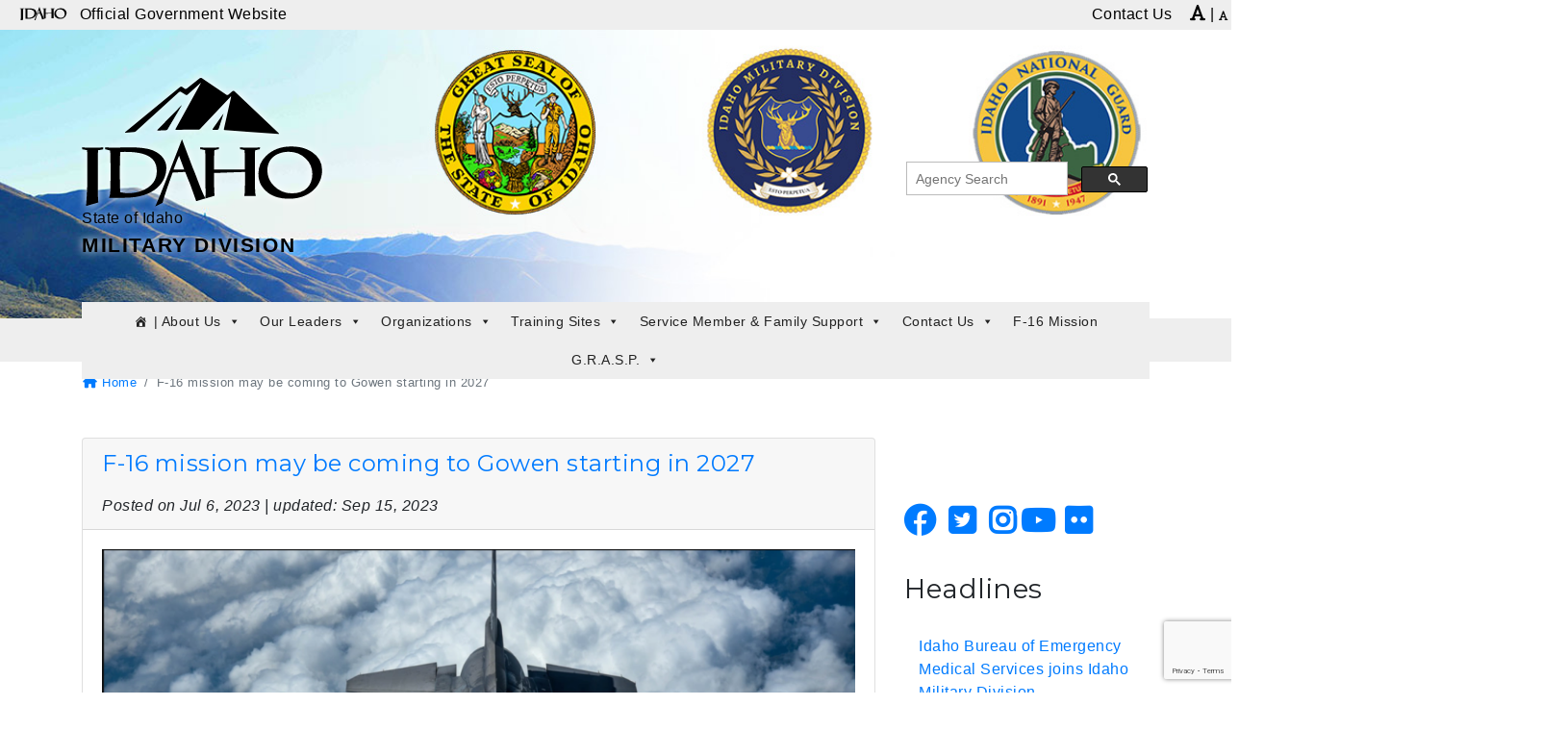

--- FILE ---
content_type: text/html; charset=UTF-8
request_url: https://www.imd.idaho.gov/f-16-mission-coming-to-gowen-starting-in-2027/
body_size: 33555
content:
<!DOCTYPE html>
<html lang="en-US" class="no-js">

<head>
    <meta charset="UTF-8">
<meta http-equiv="X-UA-Compatible" content="IE=edge">
<meta name="viewport" content="width=device-width, initial-scale=1">
<link rel="profile" href="https://gmpg.org/xfn/11">
<meta name="author" content="State of Idaho">
<meta name="description" content="">
<meta itemprop="description" content="">
<meta itemprop="image" content="https://www.imd.idaho.gov/wp-content/uploads/2019/01/IMD-social-image.jpg">
<meta name="twitter:card" content="">
<meta name="twitter:site" content="@IDAHOgov">
<meta name="twitter:title" content="Military Division">
<meta name="twitter:description" content="">
<meta name="twitter:creator" content="@IDAHOgov">
<meta name="twitter:image:src"
    content="https://www.imd.idaho.gov/wp-content/uploads/2019/01/IMD-social-image.jpg">
<meta property="og:title" content="F-16 mission may be coming to Gowen starting in 2027">
<meta property="og:description" content="">
<meta property="og:site_name" content="Military Division">
<meta property="og:url" content="https://www.imd.idaho.gov/f-16-mission-coming-to-gowen-starting-in-2027/">
<meta property="og:image" content="https://www.imd.idaho.gov/wp-content/uploads/2019/01/IMD-social-image.jpg">
<meta property=”og:image:width” content=”1200px”>
<meta property=”og:image:height” content=”900px”>
<meta property="og:image:alt" content="">
<meta property="og:type" content="website">
<meta property="og:locale" content="en_US">
<meta name="DCTERMS.title" content="F-16 mission may be coming to Gowen starting in 2027">
<meta name="DCTERMS.subject" content="Military Division">
<meta name="DCTERMS.description" content="">
<meta name="DCTERMS.creator" content="Access Idaho">
<meta name="DCTERMS.created" content="2023-07-06T09:23:10">
<meta name="DCTERMS.modified" content="2023-09-15T08:37:30">
<meta name="DCTERMS.language" content="EN">
<meta name="DCTERMS.publisher" content="State of Idaho">
<meta name="DCTERMS.format" content="text/html">
<meta name="referrer" content="always">
<title>F-16 mission may be coming to Gowen starting in 2027 | Military Division</title>
<link rel="preconnect" href="https://fonts.gstatic.com/" crossorigin>
<link rel="apple-touch-icon" sizes="180x180"
    href="https://www.imd.idaho.gov/wp-content/themes/Webmaster-Classic/apple-touch-icon.png">
<link rel="icon" type="image/png" sizes="32x32"
    href="https://www.imd.idaho.gov/wp-content/themes/Webmaster-Classic/favicon-32x32.png">
<link rel="icon" type="image/png" sizes="16x16"
    href="https://www.imd.idaho.gov/wp-content/themes/Webmaster-Classic/favicon-16x16.png">
<link rel="shortcut icon" href="https://www.imd.idaho.gov/wp-content/themes/Webmaster-Classic/favicon.ico">
<link rel="mask-icon" href="https://www.imd.idaho.gov/wp-content/themes/Webmaster-Classic/safari-pinned-tab.svg" color="#5bbad5">
<meta name="msapplication-TileColor" content="#da532c">
<meta name="theme-color" content="#ffffff"><meta name='robots' content='index, follow, max-image-preview:large, max-snippet:-1, max-video-preview:-1' />

	<!-- This site is optimized with the Yoast SEO plugin v24.0 - https://yoast.com/wordpress/plugins/seo/ -->
	<title>F-16 mission may be coming to Gowen starting in 2027 - Military Division</title>
	<link rel="canonical" href="https://www.imd.idaho.gov/f-16-mission-coming-to-gowen-starting-in-2027/" />
	<meta property="og:locale" content="en_US" />
	<meta property="og:type" content="article" />
	<meta property="og:title" content="F-16 mission may be coming to Gowen starting in 2027 - Military Division" />
	<meta property="og:description" content="Gov. Brad Little and members of Idaho’s congressional delegation are proud to announce that the U.S. Air Force has identified the Idaho Air National Guard’s 124th Fighter Wing to potentially [&hellip;]" />
	<meta property="og:url" content="https://www.imd.idaho.gov/f-16-mission-coming-to-gowen-starting-in-2027/" />
	<meta property="og:site_name" content="Military Division" />
	<meta property="article:published_time" content="2023-07-06T15:23:10+00:00" />
	<meta property="article:modified_time" content="2023-09-15T14:37:30+00:00" />
	<meta property="og:image" content="https://www.imd.idaho.gov/wp-content/uploads/2023/07/F16-1024x684.png" />
	<meta name="author" content="Ashly Eickmeier" />
	<meta name="twitter:card" content="summary_large_image" />
	<meta name="twitter:label1" content="Written by" />
	<meta name="twitter:data1" content="Ashly Eickmeier" />
	<meta name="twitter:label2" content="Est. reading time" />
	<meta name="twitter:data2" content="3 minutes" />
	<!-- / Yoast SEO plugin. -->


<link rel='dns-prefetch' href='//fonts.googleapis.com' />
<link rel='dns-prefetch' href='//cdnjs.cloudflare.com' />
<link rel="alternate" type="application/rss+xml" title="Military Division &raquo; Feed" href="https://www.imd.idaho.gov/feed/" />
<link rel="alternate" type="application/rss+xml" title="Military Division &raquo; Comments Feed" href="https://www.imd.idaho.gov/comments/feed/" />
<link rel="alternate" type="text/calendar" title="Military Division &raquo; iCal Feed" href="https://www.imd.idaho.gov/events/?ical=1" />
<link rel="alternate" type="application/rss+xml" title="Military Division &raquo; F-16 mission may be coming to Gowen starting in 2027 Comments Feed" href="https://www.imd.idaho.gov/f-16-mission-coming-to-gowen-starting-in-2027/feed/" />
<link rel="alternate" title="oEmbed (JSON)" type="application/json+oembed" href="https://www.imd.idaho.gov/wp-json/oembed/1.0/embed?url=https%3A%2F%2Fwww.imd.idaho.gov%2Ff-16-mission-coming-to-gowen-starting-in-2027%2F" />
<link rel="alternate" title="oEmbed (XML)" type="text/xml+oembed" href="https://www.imd.idaho.gov/wp-json/oembed/1.0/embed?url=https%3A%2F%2Fwww.imd.idaho.gov%2Ff-16-mission-coming-to-gowen-starting-in-2027%2F&#038;format=xml" />
<style id='wp-img-auto-sizes-contain-inline-css' type='text/css'>
img:is([sizes=auto i],[sizes^="auto," i]){contain-intrinsic-size:3000px 1500px}
/*# sourceURL=wp-img-auto-sizes-contain-inline-css */
</style>
<link rel='stylesheet' id='wp-block-library-css' href='https://www.imd.idaho.gov/wp-includes/css/dist/block-library/style.min.css?ver=6.9' type='text/css' media='all' />
<style id='wp-block-image-inline-css' type='text/css'>
.wp-block-image>a,.wp-block-image>figure>a{display:inline-block}.wp-block-image img{box-sizing:border-box;height:auto;max-width:100%;vertical-align:bottom}@media not (prefers-reduced-motion){.wp-block-image img.hide{visibility:hidden}.wp-block-image img.show{animation:show-content-image .4s}}.wp-block-image[style*=border-radius] img,.wp-block-image[style*=border-radius]>a{border-radius:inherit}.wp-block-image.has-custom-border img{box-sizing:border-box}.wp-block-image.aligncenter{text-align:center}.wp-block-image.alignfull>a,.wp-block-image.alignwide>a{width:100%}.wp-block-image.alignfull img,.wp-block-image.alignwide img{height:auto;width:100%}.wp-block-image .aligncenter,.wp-block-image .alignleft,.wp-block-image .alignright,.wp-block-image.aligncenter,.wp-block-image.alignleft,.wp-block-image.alignright{display:table}.wp-block-image .aligncenter>figcaption,.wp-block-image .alignleft>figcaption,.wp-block-image .alignright>figcaption,.wp-block-image.aligncenter>figcaption,.wp-block-image.alignleft>figcaption,.wp-block-image.alignright>figcaption{caption-side:bottom;display:table-caption}.wp-block-image .alignleft{float:left;margin:.5em 1em .5em 0}.wp-block-image .alignright{float:right;margin:.5em 0 .5em 1em}.wp-block-image .aligncenter{margin-left:auto;margin-right:auto}.wp-block-image :where(figcaption){margin-bottom:1em;margin-top:.5em}.wp-block-image.is-style-circle-mask img{border-radius:9999px}@supports ((-webkit-mask-image:none) or (mask-image:none)) or (-webkit-mask-image:none){.wp-block-image.is-style-circle-mask img{border-radius:0;-webkit-mask-image:url('data:image/svg+xml;utf8,<svg viewBox="0 0 100 100" xmlns="http://www.w3.org/2000/svg"><circle cx="50" cy="50" r="50"/></svg>');mask-image:url('data:image/svg+xml;utf8,<svg viewBox="0 0 100 100" xmlns="http://www.w3.org/2000/svg"><circle cx="50" cy="50" r="50"/></svg>');mask-mode:alpha;-webkit-mask-position:center;mask-position:center;-webkit-mask-repeat:no-repeat;mask-repeat:no-repeat;-webkit-mask-size:contain;mask-size:contain}}:root :where(.wp-block-image.is-style-rounded img,.wp-block-image .is-style-rounded img){border-radius:9999px}.wp-block-image figure{margin:0}.wp-lightbox-container{display:flex;flex-direction:column;position:relative}.wp-lightbox-container img{cursor:zoom-in}.wp-lightbox-container img:hover+button{opacity:1}.wp-lightbox-container button{align-items:center;backdrop-filter:blur(16px) saturate(180%);background-color:#5a5a5a40;border:none;border-radius:4px;cursor:zoom-in;display:flex;height:20px;justify-content:center;opacity:0;padding:0;position:absolute;right:16px;text-align:center;top:16px;width:20px;z-index:100}@media not (prefers-reduced-motion){.wp-lightbox-container button{transition:opacity .2s ease}}.wp-lightbox-container button:focus-visible{outline:3px auto #5a5a5a40;outline:3px auto -webkit-focus-ring-color;outline-offset:3px}.wp-lightbox-container button:hover{cursor:pointer;opacity:1}.wp-lightbox-container button:focus{opacity:1}.wp-lightbox-container button:focus,.wp-lightbox-container button:hover,.wp-lightbox-container button:not(:hover):not(:active):not(.has-background){background-color:#5a5a5a40;border:none}.wp-lightbox-overlay{box-sizing:border-box;cursor:zoom-out;height:100vh;left:0;overflow:hidden;position:fixed;top:0;visibility:hidden;width:100%;z-index:100000}.wp-lightbox-overlay .close-button{align-items:center;cursor:pointer;display:flex;justify-content:center;min-height:40px;min-width:40px;padding:0;position:absolute;right:calc(env(safe-area-inset-right) + 16px);top:calc(env(safe-area-inset-top) + 16px);z-index:5000000}.wp-lightbox-overlay .close-button:focus,.wp-lightbox-overlay .close-button:hover,.wp-lightbox-overlay .close-button:not(:hover):not(:active):not(.has-background){background:none;border:none}.wp-lightbox-overlay .lightbox-image-container{height:var(--wp--lightbox-container-height);left:50%;overflow:hidden;position:absolute;top:50%;transform:translate(-50%,-50%);transform-origin:top left;width:var(--wp--lightbox-container-width);z-index:9999999999}.wp-lightbox-overlay .wp-block-image{align-items:center;box-sizing:border-box;display:flex;height:100%;justify-content:center;margin:0;position:relative;transform-origin:0 0;width:100%;z-index:3000000}.wp-lightbox-overlay .wp-block-image img{height:var(--wp--lightbox-image-height);min-height:var(--wp--lightbox-image-height);min-width:var(--wp--lightbox-image-width);width:var(--wp--lightbox-image-width)}.wp-lightbox-overlay .wp-block-image figcaption{display:none}.wp-lightbox-overlay button{background:none;border:none}.wp-lightbox-overlay .scrim{background-color:#fff;height:100%;opacity:.9;position:absolute;width:100%;z-index:2000000}.wp-lightbox-overlay.active{visibility:visible}@media not (prefers-reduced-motion){.wp-lightbox-overlay.active{animation:turn-on-visibility .25s both}.wp-lightbox-overlay.active img{animation:turn-on-visibility .35s both}.wp-lightbox-overlay.show-closing-animation:not(.active){animation:turn-off-visibility .35s both}.wp-lightbox-overlay.show-closing-animation:not(.active) img{animation:turn-off-visibility .25s both}.wp-lightbox-overlay.zoom.active{animation:none;opacity:1;visibility:visible}.wp-lightbox-overlay.zoom.active .lightbox-image-container{animation:lightbox-zoom-in .4s}.wp-lightbox-overlay.zoom.active .lightbox-image-container img{animation:none}.wp-lightbox-overlay.zoom.active .scrim{animation:turn-on-visibility .4s forwards}.wp-lightbox-overlay.zoom.show-closing-animation:not(.active){animation:none}.wp-lightbox-overlay.zoom.show-closing-animation:not(.active) .lightbox-image-container{animation:lightbox-zoom-out .4s}.wp-lightbox-overlay.zoom.show-closing-animation:not(.active) .lightbox-image-container img{animation:none}.wp-lightbox-overlay.zoom.show-closing-animation:not(.active) .scrim{animation:turn-off-visibility .4s forwards}}@keyframes show-content-image{0%{visibility:hidden}99%{visibility:hidden}to{visibility:visible}}@keyframes turn-on-visibility{0%{opacity:0}to{opacity:1}}@keyframes turn-off-visibility{0%{opacity:1;visibility:visible}99%{opacity:0;visibility:visible}to{opacity:0;visibility:hidden}}@keyframes lightbox-zoom-in{0%{transform:translate(calc((-100vw + var(--wp--lightbox-scrollbar-width))/2 + var(--wp--lightbox-initial-left-position)),calc(-50vh + var(--wp--lightbox-initial-top-position))) scale(var(--wp--lightbox-scale))}to{transform:translate(-50%,-50%) scale(1)}}@keyframes lightbox-zoom-out{0%{transform:translate(-50%,-50%) scale(1);visibility:visible}99%{visibility:visible}to{transform:translate(calc((-100vw + var(--wp--lightbox-scrollbar-width))/2 + var(--wp--lightbox-initial-left-position)),calc(-50vh + var(--wp--lightbox-initial-top-position))) scale(var(--wp--lightbox-scale));visibility:hidden}}
/*# sourceURL=https://www.imd.idaho.gov/wp-includes/blocks/image/style.min.css */
</style>
<style id='wp-block-image-theme-inline-css' type='text/css'>
:root :where(.wp-block-image figcaption){color:#555;font-size:13px;text-align:center}.is-dark-theme :root :where(.wp-block-image figcaption){color:#ffffffa6}.wp-block-image{margin:0 0 1em}
/*# sourceURL=https://www.imd.idaho.gov/wp-includes/blocks/image/theme.min.css */
</style>
<style id='global-styles-inline-css' type='text/css'>
:root{--wp--preset--aspect-ratio--square: 1;--wp--preset--aspect-ratio--4-3: 4/3;--wp--preset--aspect-ratio--3-4: 3/4;--wp--preset--aspect-ratio--3-2: 3/2;--wp--preset--aspect-ratio--2-3: 2/3;--wp--preset--aspect-ratio--16-9: 16/9;--wp--preset--aspect-ratio--9-16: 9/16;--wp--preset--color--black: #000000;--wp--preset--color--cyan-bluish-gray: #abb8c3;--wp--preset--color--white: #ffffff;--wp--preset--color--pale-pink: #f78da7;--wp--preset--color--vivid-red: #cf2e2e;--wp--preset--color--luminous-vivid-orange: #ff6900;--wp--preset--color--luminous-vivid-amber: #fcb900;--wp--preset--color--light-green-cyan: #7bdcb5;--wp--preset--color--vivid-green-cyan: #00d084;--wp--preset--color--pale-cyan-blue: #8ed1fc;--wp--preset--color--vivid-cyan-blue: #0693e3;--wp--preset--color--vivid-purple: #9b51e0;--wp--preset--color--primary: #666;--wp--preset--color--secondary: #2EB67D;--wp--preset--color--background: #fff;--wp--preset--color--foreground: #000;--wp--preset--color--dark-grey: #121212;--wp--preset--color--medium-grey: #383838;--wp--preset--color--cyan: #00838f;--wp--preset--color--light-cyan: #4fb3bf;--wp--preset--gradient--vivid-cyan-blue-to-vivid-purple: linear-gradient(135deg,rgb(6,147,227) 0%,rgb(155,81,224) 100%);--wp--preset--gradient--light-green-cyan-to-vivid-green-cyan: linear-gradient(135deg,rgb(122,220,180) 0%,rgb(0,208,130) 100%);--wp--preset--gradient--luminous-vivid-amber-to-luminous-vivid-orange: linear-gradient(135deg,rgb(252,185,0) 0%,rgb(255,105,0) 100%);--wp--preset--gradient--luminous-vivid-orange-to-vivid-red: linear-gradient(135deg,rgb(255,105,0) 0%,rgb(207,46,46) 100%);--wp--preset--gradient--very-light-gray-to-cyan-bluish-gray: linear-gradient(135deg,rgb(238,238,238) 0%,rgb(169,184,195) 100%);--wp--preset--gradient--cool-to-warm-spectrum: linear-gradient(135deg,rgb(74,234,220) 0%,rgb(151,120,209) 20%,rgb(207,42,186) 40%,rgb(238,44,130) 60%,rgb(251,105,98) 80%,rgb(254,248,76) 100%);--wp--preset--gradient--blush-light-purple: linear-gradient(135deg,rgb(255,206,236) 0%,rgb(152,150,240) 100%);--wp--preset--gradient--blush-bordeaux: linear-gradient(135deg,rgb(254,205,165) 0%,rgb(254,45,45) 50%,rgb(107,0,62) 100%);--wp--preset--gradient--luminous-dusk: linear-gradient(135deg,rgb(255,203,112) 0%,rgb(199,81,192) 50%,rgb(65,88,208) 100%);--wp--preset--gradient--pale-ocean: linear-gradient(135deg,rgb(255,245,203) 0%,rgb(182,227,212) 50%,rgb(51,167,181) 100%);--wp--preset--gradient--electric-grass: linear-gradient(135deg,rgb(202,248,128) 0%,rgb(113,206,126) 100%);--wp--preset--gradient--midnight: linear-gradient(135deg,rgb(2,3,129) 0%,rgb(40,116,252) 100%);--wp--preset--font-size--small: 13px;--wp--preset--font-size--medium: 20px;--wp--preset--font-size--large: 36px;--wp--preset--font-size--x-large: 42px;--wp--preset--font-size--regular: 16px;--wp--preset--font-family--system-fonts: 'Open Sans', sans-serif;--wp--preset--font-family--geneva-verdana: Geneva, Tahoma, Verdana, sans-serif;--wp--preset--font-family--cambria-georgia: Cambria, Georgia, serif;--wp--preset--spacing--20: 0.44rem;--wp--preset--spacing--30: 0.67rem;--wp--preset--spacing--40: 1rem;--wp--preset--spacing--50: 1.5rem;--wp--preset--spacing--60: 2.25rem;--wp--preset--spacing--70: 3.38rem;--wp--preset--spacing--80: 5.06rem;--wp--preset--shadow--natural: 6px 6px 9px rgba(0, 0, 0, 0.2);--wp--preset--shadow--deep: 12px 12px 50px rgba(0, 0, 0, 0.4);--wp--preset--shadow--sharp: 6px 6px 0px rgba(0, 0, 0, 0.2);--wp--preset--shadow--outlined: 6px 6px 0px -3px rgb(255, 255, 255), 6px 6px rgb(0, 0, 0);--wp--preset--shadow--crisp: 6px 6px 0px rgb(0, 0, 0);--wp--custom--line-height--body: 1.7;--wp--custom--line-height--heading: 1.3;}:where(body) { margin: 0; }.wp-site-blocks > .alignleft { float: left; margin-right: 2em; }.wp-site-blocks > .alignright { float: right; margin-left: 2em; }.wp-site-blocks > .aligncenter { justify-content: center; margin-left: auto; margin-right: auto; }:where(.is-layout-flex){gap: 0.5em;}:where(.is-layout-grid){gap: 0.5em;}.is-layout-flow > .alignleft{float: left;margin-inline-start: 0;margin-inline-end: 2em;}.is-layout-flow > .alignright{float: right;margin-inline-start: 2em;margin-inline-end: 0;}.is-layout-flow > .aligncenter{margin-left: auto !important;margin-right: auto !important;}.is-layout-constrained > .alignleft{float: left;margin-inline-start: 0;margin-inline-end: 2em;}.is-layout-constrained > .alignright{float: right;margin-inline-start: 2em;margin-inline-end: 0;}.is-layout-constrained > .aligncenter{margin-left: auto !important;margin-right: auto !important;}.is-layout-constrained > :where(:not(.alignleft):not(.alignright):not(.alignfull)){margin-left: auto !important;margin-right: auto !important;}body .is-layout-flex{display: flex;}.is-layout-flex{flex-wrap: wrap;align-items: center;}.is-layout-flex > :is(*, div){margin: 0;}body .is-layout-grid{display: grid;}.is-layout-grid > :is(*, div){margin: 0;}body{padding-top: 0px;padding-right: 0px;padding-bottom: 0px;padding-left: 0px;}a:where(:not(.wp-element-button)){text-decoration: underline;}:root :where(.wp-element-button, .wp-block-button__link){background-color: #32373c;border-width: 0;color: #fff;font-family: inherit;font-size: inherit;font-style: inherit;font-weight: inherit;letter-spacing: inherit;line-height: inherit;padding-top: calc(0.667em + 2px);padding-right: calc(1.333em + 2px);padding-bottom: calc(0.667em + 2px);padding-left: calc(1.333em + 2px);text-decoration: none;text-transform: inherit;}.has-black-color{color: var(--wp--preset--color--black) !important;}.has-cyan-bluish-gray-color{color: var(--wp--preset--color--cyan-bluish-gray) !important;}.has-white-color{color: var(--wp--preset--color--white) !important;}.has-pale-pink-color{color: var(--wp--preset--color--pale-pink) !important;}.has-vivid-red-color{color: var(--wp--preset--color--vivid-red) !important;}.has-luminous-vivid-orange-color{color: var(--wp--preset--color--luminous-vivid-orange) !important;}.has-luminous-vivid-amber-color{color: var(--wp--preset--color--luminous-vivid-amber) !important;}.has-light-green-cyan-color{color: var(--wp--preset--color--light-green-cyan) !important;}.has-vivid-green-cyan-color{color: var(--wp--preset--color--vivid-green-cyan) !important;}.has-pale-cyan-blue-color{color: var(--wp--preset--color--pale-cyan-blue) !important;}.has-vivid-cyan-blue-color{color: var(--wp--preset--color--vivid-cyan-blue) !important;}.has-vivid-purple-color{color: var(--wp--preset--color--vivid-purple) !important;}.has-primary-color{color: var(--wp--preset--color--primary) !important;}.has-secondary-color{color: var(--wp--preset--color--secondary) !important;}.has-background-color{color: var(--wp--preset--color--background) !important;}.has-foreground-color{color: var(--wp--preset--color--foreground) !important;}.has-dark-grey-color{color: var(--wp--preset--color--dark-grey) !important;}.has-medium-grey-color{color: var(--wp--preset--color--medium-grey) !important;}.has-cyan-color{color: var(--wp--preset--color--cyan) !important;}.has-light-cyan-color{color: var(--wp--preset--color--light-cyan) !important;}.has-black-background-color{background-color: var(--wp--preset--color--black) !important;}.has-cyan-bluish-gray-background-color{background-color: var(--wp--preset--color--cyan-bluish-gray) !important;}.has-white-background-color{background-color: var(--wp--preset--color--white) !important;}.has-pale-pink-background-color{background-color: var(--wp--preset--color--pale-pink) !important;}.has-vivid-red-background-color{background-color: var(--wp--preset--color--vivid-red) !important;}.has-luminous-vivid-orange-background-color{background-color: var(--wp--preset--color--luminous-vivid-orange) !important;}.has-luminous-vivid-amber-background-color{background-color: var(--wp--preset--color--luminous-vivid-amber) !important;}.has-light-green-cyan-background-color{background-color: var(--wp--preset--color--light-green-cyan) !important;}.has-vivid-green-cyan-background-color{background-color: var(--wp--preset--color--vivid-green-cyan) !important;}.has-pale-cyan-blue-background-color{background-color: var(--wp--preset--color--pale-cyan-blue) !important;}.has-vivid-cyan-blue-background-color{background-color: var(--wp--preset--color--vivid-cyan-blue) !important;}.has-vivid-purple-background-color{background-color: var(--wp--preset--color--vivid-purple) !important;}.has-primary-background-color{background-color: var(--wp--preset--color--primary) !important;}.has-secondary-background-color{background-color: var(--wp--preset--color--secondary) !important;}.has-background-background-color{background-color: var(--wp--preset--color--background) !important;}.has-foreground-background-color{background-color: var(--wp--preset--color--foreground) !important;}.has-dark-grey-background-color{background-color: var(--wp--preset--color--dark-grey) !important;}.has-medium-grey-background-color{background-color: var(--wp--preset--color--medium-grey) !important;}.has-cyan-background-color{background-color: var(--wp--preset--color--cyan) !important;}.has-light-cyan-background-color{background-color: var(--wp--preset--color--light-cyan) !important;}.has-black-border-color{border-color: var(--wp--preset--color--black) !important;}.has-cyan-bluish-gray-border-color{border-color: var(--wp--preset--color--cyan-bluish-gray) !important;}.has-white-border-color{border-color: var(--wp--preset--color--white) !important;}.has-pale-pink-border-color{border-color: var(--wp--preset--color--pale-pink) !important;}.has-vivid-red-border-color{border-color: var(--wp--preset--color--vivid-red) !important;}.has-luminous-vivid-orange-border-color{border-color: var(--wp--preset--color--luminous-vivid-orange) !important;}.has-luminous-vivid-amber-border-color{border-color: var(--wp--preset--color--luminous-vivid-amber) !important;}.has-light-green-cyan-border-color{border-color: var(--wp--preset--color--light-green-cyan) !important;}.has-vivid-green-cyan-border-color{border-color: var(--wp--preset--color--vivid-green-cyan) !important;}.has-pale-cyan-blue-border-color{border-color: var(--wp--preset--color--pale-cyan-blue) !important;}.has-vivid-cyan-blue-border-color{border-color: var(--wp--preset--color--vivid-cyan-blue) !important;}.has-vivid-purple-border-color{border-color: var(--wp--preset--color--vivid-purple) !important;}.has-primary-border-color{border-color: var(--wp--preset--color--primary) !important;}.has-secondary-border-color{border-color: var(--wp--preset--color--secondary) !important;}.has-background-border-color{border-color: var(--wp--preset--color--background) !important;}.has-foreground-border-color{border-color: var(--wp--preset--color--foreground) !important;}.has-dark-grey-border-color{border-color: var(--wp--preset--color--dark-grey) !important;}.has-medium-grey-border-color{border-color: var(--wp--preset--color--medium-grey) !important;}.has-cyan-border-color{border-color: var(--wp--preset--color--cyan) !important;}.has-light-cyan-border-color{border-color: var(--wp--preset--color--light-cyan) !important;}.has-vivid-cyan-blue-to-vivid-purple-gradient-background{background: var(--wp--preset--gradient--vivid-cyan-blue-to-vivid-purple) !important;}.has-light-green-cyan-to-vivid-green-cyan-gradient-background{background: var(--wp--preset--gradient--light-green-cyan-to-vivid-green-cyan) !important;}.has-luminous-vivid-amber-to-luminous-vivid-orange-gradient-background{background: var(--wp--preset--gradient--luminous-vivid-amber-to-luminous-vivid-orange) !important;}.has-luminous-vivid-orange-to-vivid-red-gradient-background{background: var(--wp--preset--gradient--luminous-vivid-orange-to-vivid-red) !important;}.has-very-light-gray-to-cyan-bluish-gray-gradient-background{background: var(--wp--preset--gradient--very-light-gray-to-cyan-bluish-gray) !important;}.has-cool-to-warm-spectrum-gradient-background{background: var(--wp--preset--gradient--cool-to-warm-spectrum) !important;}.has-blush-light-purple-gradient-background{background: var(--wp--preset--gradient--blush-light-purple) !important;}.has-blush-bordeaux-gradient-background{background: var(--wp--preset--gradient--blush-bordeaux) !important;}.has-luminous-dusk-gradient-background{background: var(--wp--preset--gradient--luminous-dusk) !important;}.has-pale-ocean-gradient-background{background: var(--wp--preset--gradient--pale-ocean) !important;}.has-electric-grass-gradient-background{background: var(--wp--preset--gradient--electric-grass) !important;}.has-midnight-gradient-background{background: var(--wp--preset--gradient--midnight) !important;}.has-small-font-size{font-size: var(--wp--preset--font-size--small) !important;}.has-medium-font-size{font-size: var(--wp--preset--font-size--medium) !important;}.has-large-font-size{font-size: var(--wp--preset--font-size--large) !important;}.has-x-large-font-size{font-size: var(--wp--preset--font-size--x-large) !important;}.has-regular-font-size{font-size: var(--wp--preset--font-size--regular) !important;}.has-system-fonts-font-family{font-family: var(--wp--preset--font-family--system-fonts) !important;}.has-geneva-verdana-font-family{font-family: var(--wp--preset--font-family--geneva-verdana) !important;}.has-cambria-georgia-font-family{font-family: var(--wp--preset--font-family--cambria-georgia) !important;}
/*# sourceURL=global-styles-inline-css */
</style>

<link rel='stylesheet' id='contact-form-7-bootstrap-style-css' href='https://www.imd.idaho.gov/wp-content/plugins/bootstrap-for-contact-form-7/assets/dist/css/style.min.css?ver=6.9' type='text/css' media='all' />
<link rel='stylesheet' id='dashicons-css' href='https://www.imd.idaho.gov/wp-includes/css/dashicons.min.css?ver=6.9' type='text/css' media='all' />
<link rel='stylesheet' id='parent-style-css' href='https://www.imd.idaho.gov/wp-content/themes/Webmaster-Classic/style.css?ver=6.9' type='text/css' media='all' />
<link rel='stylesheet' id='child-style-css' href='https://www.imd.idaho.gov/wp-content/themes/webmaster-v3-imd/style.css?ver=1.0.0' type='text/css' media='all' />
<link rel='stylesheet' id='webmaster-bs4-font-css' href='https://fonts.googleapis.com/css?family=Lato%3A400%2C400i%2C700%2C700i%2C900%2C900i%7CMontserrat%3A400%2C400i%2C700%2C700i%2C900%2C900i&#038;ver=6.9' type='text/css' media='all' />
<link rel='stylesheet' id='idaho-v3-alt-fontawesome-css' href='https://cdnjs.cloudflare.com/ajax/libs/font-awesome/6.5.1/css/all.min.css?ver=6.9' type='text/css' media='all' />
<link rel='stylesheet' id='webmaster-bs4-css' href='https://www.imd.idaho.gov/wp-content/themes/Webmaster-Classic/css/bootstrap.min.css?ver=6.9' type='text/css' media='all' />
<link rel='stylesheet' id='webmaster-bs4-guten-css' href='https://www.imd.idaho.gov/wp-content/themes/Webmaster-Classic/css/gutenberg.css?ver=6.9' type='text/css' media='all' />
<link rel='stylesheet' id='webmaster-bs4-tabs-css' href='https://www.imd.idaho.gov/wp-content/themes/Webmaster-Classic/css/jquery.scrolling-tabs.min.css?ver=6.9' type='text/css' media='all' />
<link rel='stylesheet' id='webmaster-bs4-print-css' href='https://www.imd.idaho.gov/wp-content/themes/Webmaster-Classic/css/print-css.css?ver=6.9' type='text/css' media='all' />
<link rel='stylesheet' id='webmaster-bs4-style-css' href='https://www.imd.idaho.gov/wp-content/themes/webmaster-v3-imd/style.css?ver=6.9' type='text/css' media='all' />
<link rel='stylesheet' id='tablepress-default-css' href='https://www.imd.idaho.gov/wp-content/plugins/tablepress/css/build/default.css?ver=3.2.5' type='text/css' media='all' />
<script type="text/javascript" src="https://www.imd.idaho.gov/wp-content/themes/Webmaster-Classic/js/jquery.min.js?ver=6.9" id="jquery-js"></script>
<script type="text/javascript" src="https://www.imd.idaho.gov/wp-content/themes/Webmaster-Classic/js/popper.min.js?ver=6.9" id="webmaster-bs4-popper-js"></script>
<script type="text/javascript" src="https://www.imd.idaho.gov/wp-content/themes/Webmaster-Classic/js/bootstrap.min.js?ver=6.9" id="webmaster-bs4-bootstrap-js"></script>
<script type="text/javascript" src="https://www.imd.idaho.gov/wp-content/themes/Webmaster-Classic/js/resizer.js?ver=6.9" id="webmaster-bs4-sizer-js"></script>
<script type="text/javascript" src="https://www.imd.idaho.gov/wp-content/themes/Webmaster-Classic/js/jquery.scrolling-tabs.js?ver=6.9" id="webmaster-bs4-tab-js"></script>
<link rel="https://api.w.org/" href="https://www.imd.idaho.gov/wp-json/" /><link rel="alternate" title="JSON" type="application/json" href="https://www.imd.idaho.gov/wp-json/wp/v2/posts/11857" /><link rel="EditURI" type="application/rsd+xml" title="RSD" href="https://www.imd.idaho.gov/xmlrpc.php?rsd" />
<meta name="generator" content="WordPress 6.9" />
<link rel='shortlink' href='https://www.imd.idaho.gov/?p=11857' />
<style>
		#category-posts-5-internal ul {padding: 0;}
#category-posts-5-internal .cat-post-item img {max-width: initial; max-height: initial; margin: initial;}
#category-posts-5-internal .cat-post-author {margin-bottom: 0;}
#category-posts-5-internal .cat-post-thumbnail {margin: 5px 10px 5px 0;}
#category-posts-5-internal .cat-post-item:before {content: ""; clear: both;}
#category-posts-5-internal .cat-post-excerpt-more {display: inline-block;}
#category-posts-5-internal .cat-post-item {list-style: none; margin: 3px 0 10px; padding: 3px 0;}
#category-posts-5-internal .cat-post-current .cat-post-title {font-weight: bold; text-transform: uppercase;}
#category-posts-5-internal [class*=cat-post-tax] {font-size: 0.85em;}
#category-posts-5-internal [class*=cat-post-tax] * {display:inline-block;}
#category-posts-5-internal .cat-post-item:after {content: ""; display: table;	clear: both;}
#category-posts-5-internal .cat-post-item:after {content: ""; display: table;	clear: both;}
#category-posts-5-internal .cat-post-thumbnail {display:block; float:left; margin:5px 10px 5px 0;}
#category-posts-5-internal .cat-post-crop {overflow:hidden;display:block;}
#category-posts-5-internal p {margin:5px 0 0 0}
#category-posts-5-internal li > div {margin:5px 0 0 0; clear:both;}
#category-posts-5-internal .dashicons {vertical-align:middle;}
#category-posts-2-internal ul {padding: 0;}
#category-posts-2-internal .cat-post-item img {max-width: initial; max-height: initial; margin: initial;}
#category-posts-2-internal .cat-post-author {margin-bottom: 0;}
#category-posts-2-internal .cat-post-thumbnail {margin: 5px 10px 5px 0;}
#category-posts-2-internal .cat-post-item:before {content: ""; clear: both;}
#category-posts-2-internal .cat-post-excerpt-more {display: inline-block;}
#category-posts-2-internal .cat-post-item {list-style: none; margin: 3px 0 10px; padding: 3px 0;}
#category-posts-2-internal .cat-post-current .cat-post-title {font-weight: bold; text-transform: uppercase;}
#category-posts-2-internal [class*=cat-post-tax] {font-size: 0.85em;}
#category-posts-2-internal [class*=cat-post-tax] * {display:inline-block;}
#category-posts-2-internal .cat-post-item:after {content: ""; display: table;	clear: both;}
#category-posts-2-internal .cat-post-item .cat-post-title {overflow: hidden;text-overflow: ellipsis;white-space: initial;display: -webkit-box;-webkit-line-clamp: 2;-webkit-box-orient: vertical;padding-bottom: 0 !important;}
#category-posts-2-internal .cat-post-item:after {content: ""; display: table;	clear: both;}
#category-posts-2-internal .cat-post-thumbnail {display:block; float:left; margin:5px 10px 5px 0;}
#category-posts-2-internal .cat-post-crop {overflow:hidden;display:block;}
#category-posts-2-internal p {margin:5px 0 0 0}
#category-posts-2-internal li > div {margin:5px 0 0 0; clear:both;}
#category-posts-2-internal .dashicons {vertical-align:middle;}
#category-posts-4-internal ul {padding: 0;}
#category-posts-4-internal .cat-post-item img {max-width: initial; max-height: initial; margin: initial;}
#category-posts-4-internal .cat-post-author {margin-bottom: 0;}
#category-posts-4-internal .cat-post-thumbnail {margin: 5px 10px 5px 0;}
#category-posts-4-internal .cat-post-item:before {content: ""; clear: both;}
#category-posts-4-internal .cat-post-excerpt-more {display: inline-block;}
#category-posts-4-internal .cat-post-item {list-style: none; margin: 3px 0 10px; padding: 3px 0;}
#category-posts-4-internal .cat-post-current .cat-post-title {font-weight: bold; text-transform: uppercase;}
#category-posts-4-internal [class*=cat-post-tax] {font-size: 0.85em;}
#category-posts-4-internal [class*=cat-post-tax] * {display:inline-block;}
#category-posts-4-internal .cat-post-item:after {content: ""; display: table;	clear: both;}
#category-posts-4-internal .cat-post-item .cat-post-title {overflow: hidden;text-overflow: ellipsis;white-space: initial;display: -webkit-box;-webkit-line-clamp: 2;-webkit-box-orient: vertical;padding-bottom: 0 !important;}
#category-posts-4-internal .cat-post-item:after {content: ""; display: table;	clear: both;}
#category-posts-4-internal .cat-post-thumbnail {display:block; float:left; margin:5px 10px 5px 0;}
#category-posts-4-internal .cat-post-crop {overflow:hidden;display:block;}
#category-posts-4-internal p {margin:5px 0 0 0}
#category-posts-4-internal li > div {margin:5px 0 0 0; clear:both;}
#category-posts-4-internal .dashicons {vertical-align:middle;}
#category-posts-3-internal ul {padding: 0;}
#category-posts-3-internal .cat-post-item img {max-width: initial; max-height: initial; margin: initial;}
#category-posts-3-internal .cat-post-author {margin-bottom: 0;}
#category-posts-3-internal .cat-post-thumbnail {margin: 5px 10px 5px 0;}
#category-posts-3-internal .cat-post-item:before {content: ""; clear: both;}
#category-posts-3-internal .cat-post-excerpt-more {display: inline-block;}
#category-posts-3-internal .cat-post-item {list-style: none; margin: 3px 0 10px; padding: 3px 0;}
#category-posts-3-internal .cat-post-current .cat-post-title {font-weight: bold; text-transform: uppercase;}
#category-posts-3-internal [class*=cat-post-tax] {font-size: 0.85em;}
#category-posts-3-internal [class*=cat-post-tax] * {display:inline-block;}
#category-posts-3-internal .cat-post-item:after {content: ""; display: table;	clear: both;}
#category-posts-3-internal .cat-post-item .cat-post-title {overflow: hidden;text-overflow: ellipsis;white-space: initial;display: -webkit-box;-webkit-line-clamp: 2;-webkit-box-orient: vertical;padding-bottom: 0 !important;}
#category-posts-3-internal .cat-post-item:after {content: ""; display: table;	clear: both;}
#category-posts-3-internal .cat-post-thumbnail {display:block; float:left; margin:5px 10px 5px 0;}
#category-posts-3-internal .cat-post-crop {overflow:hidden;display:block;}
#category-posts-3-internal p {margin:5px 0 0 0}
#category-posts-3-internal li > div {margin:5px 0 0 0; clear:both;}
#category-posts-3-internal .dashicons {vertical-align:middle;}
#category-posts-7-internal ul {padding: 0;}
#category-posts-7-internal .cat-post-item img {max-width: initial; max-height: initial; margin: initial;}
#category-posts-7-internal .cat-post-author {margin-bottom: 0;}
#category-posts-7-internal .cat-post-thumbnail {margin: 5px 10px 5px 0;}
#category-posts-7-internal .cat-post-item:before {content: ""; clear: both;}
#category-posts-7-internal .cat-post-excerpt-more {display: inline-block;}
#category-posts-7-internal .cat-post-item {list-style: none; margin: 3px 0 10px; padding: 3px 0;}
#category-posts-7-internal .cat-post-current .cat-post-title {font-weight: bold; text-transform: uppercase;}
#category-posts-7-internal [class*=cat-post-tax] {font-size: 0.85em;}
#category-posts-7-internal [class*=cat-post-tax] * {display:inline-block;}
#category-posts-7-internal .cat-post-item:after {content: ""; display: table;	clear: both;}
#category-posts-7-internal .cat-post-item .cat-post-title {overflow: hidden;text-overflow: ellipsis;white-space: initial;display: -webkit-box;-webkit-line-clamp: 2;-webkit-box-orient: vertical;padding-bottom: 0 !important;}
#category-posts-7-internal .cat-post-item:after {content: ""; display: table;	clear: both;}
#category-posts-7-internal .cat-post-thumbnail {display:block; float:left; margin:5px 10px 5px 0;}
#category-posts-7-internal .cat-post-crop {overflow:hidden;display:block;}
#category-posts-7-internal p {margin:5px 0 0 0}
#category-posts-7-internal li > div {margin:5px 0 0 0; clear:both;}
#category-posts-7-internal .dashicons {vertical-align:middle;}
</style>
		

<!-- This site is optimized with the Schema plugin v1.7.9.6 - https://schema.press -->
<script type="application/ld+json">{"@context":"https:\/\/schema.org\/","@type":"BlogPosting","mainEntityOfPage":{"@type":"WebPage","@id":"https:\/\/www.imd.idaho.gov\/f-16-mission-coming-to-gowen-starting-in-2027\/"},"url":"https:\/\/www.imd.idaho.gov\/f-16-mission-coming-to-gowen-starting-in-2027\/","headline":"F-16 mission may be coming to Gowen starting in 2027","datePublished":"2023-07-06T09:23:10-06:00","dateModified":"2023-09-15T08:37:30-06:00","publisher":{"@type":"Organization","@id":"https:\/\/www.imd.idaho.gov\/#organization","name":"Military Division","logo":{"@type":"ImageObject","url":"","width":600,"height":60}},"articleSection":"Air National Guard","description":"An F-16 from the 169th Fighter Wing in South Carolina flies above the clouds after refueling from a KC- 135 Stratotanker from the 134th Air Refueling Wing. Photo by Tech. Sgt. Teri Eicher , 134th Air Refueling Wing Gov. Brad Little and members of Idaho’s congressional delegation are proud","author":{"@type":"Person","name":"Ashly Eickmeier","url":"https:\/\/www.imd.idaho.gov\/author\/aeickmeier\/","image":{"@type":"ImageObject","url":"https:\/\/secure.gravatar.com\/avatar\/cdf310591094dd28db514137d0f460eed29e2b6442a1d3717d805bfa4b9f965d?s=96&d=mm&r=g","height":96,"width":96}}}</script>

<meta name="tec-api-version" content="v1"><meta name="tec-api-origin" content="https://www.imd.idaho.gov"><link rel="alternate" href="https://www.imd.idaho.gov/wp-json/tribe/events/v1/" />		<style type="text/css">
			div.wpcf7 .ajax-loader {
				background-image: url('https://www.imd.idaho.gov/wp-content/plugins/contact-form-7/images/ajax-loader.gif');
			}
		</style>
				<style type="text/css">#masthead .header-background {background-image: url(https://www.imd.idaho.gov/wp-content/uploads/2024/02/website-Banner_test2.jpg);background-repeat: no-repeat;background-position: center;background-size: cover;</style>
			<style type="text/css" id="wp-custom-css">
			 		</style>
		<style id="sccss">/* Enter Your Custom CSS Here */
.bg-light { background-color: #eee !important; }
.sidebars { padding-top: 20px; }
aside { padding-top: 20px; }
.news-date { font-size: 1.5rem; padding: 5px; margin-right: 50px; }
.news-article { font-size: 1.5rem; padding: 5px; }
.news-date-item { margin-right: 30px; }
#newsTab { padding-top: 10px; padding-bottom: 7px; }
ul#menu-imd-links { list-style-type: none; margin-left: -40px; }
@media (max-width: 765px) {
  .btn { margin-bottom: 10px; }
}
ul > li { list-style-position: inside; }
.nav-tabs > .nav-item > .nav-link { background-color: #efefef !important; }
.nav-tabs > .nav-item > .nav-link.active {background-color: dodgerblue !important;
color: #fff !important;} </style><style type="text/css">@charset "UTF-8";#mega-menu-wrap-primary #mega-menu-primary ul, #mega-menu-wrap-primary #mega-menu-primary li, #mega-menu-wrap-primary #mega-menu-primary p, #mega-menu-wrap-primary #mega-menu-primary img:not(.mega-menu-logo), #mega-menu-wrap-primary #mega-menu-primary div, #mega-menu-wrap-primary #mega-menu-primary a {color: #666;font-family: inherit;font-size: 14px;background: none;border: 0;border-radius: 0;margin: 0;opacity: 1;padding: 0;position: relative;right: auto;top: auto;bottom: auto;left: auto;text-align: left;text-transform: none;vertical-align: baseline;box-shadow: none;list-style-type: none;line-height: 1.7;box-sizing: border-box;float: none;overflow: visible;display: block;min-height: 0;-webkit-transition: none;-moz-transition: none;-o-transition: none;transition: none;text-decoration: none;width: auto;clip: auto;height: auto;outline: none;visibility: inherit;pointer-events: auto;}#mega-menu-wrap-primary #mega-menu-primary ul:before, #mega-menu-wrap-primary #mega-menu-primary ul:after, #mega-menu-wrap-primary #mega-menu-primary li:before, #mega-menu-wrap-primary #mega-menu-primary li:after, #mega-menu-wrap-primary #mega-menu-primary p:before, #mega-menu-wrap-primary #mega-menu-primary p:after, #mega-menu-wrap-primary #mega-menu-primary img:not(.mega-menu-logo):before, #mega-menu-wrap-primary #mega-menu-primary img:not(.mega-menu-logo):after, #mega-menu-wrap-primary #mega-menu-primary div:before, #mega-menu-wrap-primary #mega-menu-primary div:after, #mega-menu-wrap-primary #mega-menu-primary a:before, #mega-menu-wrap-primary #mega-menu-primary a:after {display: none;}#mega-menu-wrap-primary #mega-menu-primary table, #mega-menu-wrap-primary #mega-menu-primary td, #mega-menu-wrap-primary #mega-menu-primary tr, #mega-menu-wrap-primary #mega-menu-primary th {border: 0;margin: 0;padding: 0;background: none;}/** THIS FILE IS AUTOMATICALLY GENERATED - DO NOT MAKE MANUAL EDITS! **//** Custom CSS should be added to Mega Menu > Menu Themes > Custom Styling **/.mega-menu-css-type {content: "standard";}.mega-menu-last-modified-1750800629 {content: "Tuesday 24th June 2025 21:30:29 UTC";}#mega-menu-wrap-primary, #mega-menu-wrap-primary #mega-menu-primary, #mega-menu-wrap-primary #mega-menu-primary ul.mega-sub-menu, #mega-menu-wrap-primary #mega-menu-primary li.mega-menu-item, #mega-menu-wrap-primary #mega-menu-primary li.mega-menu-row, #mega-menu-wrap-primary #mega-menu-primary li.mega-menu-column, #mega-menu-wrap-primary #mega-menu-primary a.mega-menu-link, #mega-menu-wrap-primary #mega-menu-primary span.mega-menu-badge, #mega-menu-wrap-primary button.mega-close {transition: none;border-radius: 0;box-shadow: none;background: none;border: 0;bottom: auto;box-sizing: border-box;clip: auto;color: #666;display: block;float: none;font-family: inherit;font-size: 14px;height: auto;left: auto;line-height: 1.7;list-style-type: none;margin: 0;min-height: auto;max-height: none;min-width: auto;max-width: none;opacity: 1;outline: none;overflow: visible;padding: 0;position: relative;pointer-events: auto;right: auto;text-align: left;text-decoration: none;text-indent: 0;text-transform: none;transform: none;top: auto;vertical-align: baseline;visibility: inherit;width: auto;word-wrap: break-word;white-space: normal;-webkit-tap-highlight-color: transparent;}#mega-menu-wrap-primary:before, #mega-menu-wrap-primary:after, #mega-menu-wrap-primary #mega-menu-primary:before, #mega-menu-wrap-primary #mega-menu-primary:after, #mega-menu-wrap-primary #mega-menu-primary ul.mega-sub-menu:before, #mega-menu-wrap-primary #mega-menu-primary ul.mega-sub-menu:after, #mega-menu-wrap-primary #mega-menu-primary li.mega-menu-item:before, #mega-menu-wrap-primary #mega-menu-primary li.mega-menu-item:after, #mega-menu-wrap-primary #mega-menu-primary li.mega-menu-row:before, #mega-menu-wrap-primary #mega-menu-primary li.mega-menu-row:after, #mega-menu-wrap-primary #mega-menu-primary li.mega-menu-column:before, #mega-menu-wrap-primary #mega-menu-primary li.mega-menu-column:after, #mega-menu-wrap-primary #mega-menu-primary a.mega-menu-link:before, #mega-menu-wrap-primary #mega-menu-primary a.mega-menu-link:after, #mega-menu-wrap-primary #mega-menu-primary span.mega-menu-badge:before, #mega-menu-wrap-primary #mega-menu-primary span.mega-menu-badge:after, #mega-menu-wrap-primary button.mega-close:before, #mega-menu-wrap-primary button.mega-close:after {display: none;}#mega-menu-wrap-primary {border-radius: 0px;}@media only screen and (min-width: 992px) {#mega-menu-wrap-primary {background: #eee;}}#mega-menu-wrap-primary.mega-keyboard-navigation .mega-menu-toggle:focus, #mega-menu-wrap-primary.mega-keyboard-navigation .mega-toggle-block:focus, #mega-menu-wrap-primary.mega-keyboard-navigation .mega-toggle-block a:focus, #mega-menu-wrap-primary.mega-keyboard-navigation .mega-toggle-block .mega-search input[type=text]:focus, #mega-menu-wrap-primary.mega-keyboard-navigation .mega-toggle-block button.mega-toggle-animated:focus, #mega-menu-wrap-primary.mega-keyboard-navigation #mega-menu-primary a:focus, #mega-menu-wrap-primary.mega-keyboard-navigation #mega-menu-primary span:focus, #mega-menu-wrap-primary.mega-keyboard-navigation #mega-menu-primary input:focus, #mega-menu-wrap-primary.mega-keyboard-navigation #mega-menu-primary li.mega-menu-item a.mega-menu-link:focus, #mega-menu-wrap-primary.mega-keyboard-navigation #mega-menu-primary form.mega-search-open:has(input[type=text]:focus), #mega-menu-wrap-primary.mega-keyboard-navigation #mega-menu-primary + button.mega-close:focus {outline-style: solid;outline-width: 3px;outline-color: #109cde;outline-offset: -3px;}#mega-menu-wrap-primary.mega-keyboard-navigation .mega-toggle-block button.mega-toggle-animated:focus {outline-offset: 2px;}#mega-menu-wrap-primary.mega-keyboard-navigation > li.mega-menu-item > a.mega-menu-link:focus {background: #333;color: #ffffff;font-weight: normal;text-decoration: none;border-color: #fff;}@media only screen and (max-width: 991px) {#mega-menu-wrap-primary.mega-keyboard-navigation > li.mega-menu-item > a.mega-menu-link:focus {color: #070707;background: #858fd8;}}#mega-menu-wrap-primary #mega-menu-primary {text-align: center;padding: 0px;}#mega-menu-wrap-primary #mega-menu-primary a.mega-menu-link {cursor: pointer;display: inline;transition: background 200ms linear, color 200ms linear, border 200ms linear;}#mega-menu-wrap-primary #mega-menu-primary a.mega-menu-link .mega-description-group {vertical-align: middle;display: inline-block;transition: none;}#mega-menu-wrap-primary #mega-menu-primary a.mega-menu-link .mega-description-group .mega-menu-title, #mega-menu-wrap-primary #mega-menu-primary a.mega-menu-link .mega-description-group .mega-menu-description {transition: none;line-height: 1.5;display: block;}#mega-menu-wrap-primary #mega-menu-primary a.mega-menu-link .mega-description-group .mega-menu-description {font-style: italic;font-size: 0.8em;text-transform: none;font-weight: normal;}#mega-menu-wrap-primary #mega-menu-primary li.mega-menu-megamenu li.mega-menu-item.mega-icon-left.mega-has-description.mega-has-icon > a.mega-menu-link {display: flex;align-items: center;}#mega-menu-wrap-primary #mega-menu-primary li.mega-menu-megamenu li.mega-menu-item.mega-icon-left.mega-has-description.mega-has-icon > a.mega-menu-link:before {flex: 0 0 auto;align-self: flex-start;}#mega-menu-wrap-primary #mega-menu-primary li.mega-menu-tabbed.mega-menu-megamenu > ul.mega-sub-menu > li.mega-menu-item.mega-icon-left.mega-has-description.mega-has-icon > a.mega-menu-link {display: block;}#mega-menu-wrap-primary #mega-menu-primary li.mega-menu-item.mega-icon-top > a.mega-menu-link {display: table-cell;vertical-align: middle;line-height: initial;}#mega-menu-wrap-primary #mega-menu-primary li.mega-menu-item.mega-icon-top > a.mega-menu-link:before {display: block;margin: 0 0 6px 0;text-align: center;}#mega-menu-wrap-primary #mega-menu-primary li.mega-menu-item.mega-icon-top > a.mega-menu-link > span.mega-title-below {display: inline-block;transition: none;}@media only screen and (max-width: 991px) {#mega-menu-wrap-primary #mega-menu-primary > li.mega-menu-item.mega-icon-top > a.mega-menu-link {display: block;line-height: 40px;}#mega-menu-wrap-primary #mega-menu-primary > li.mega-menu-item.mega-icon-top > a.mega-menu-link:before {display: inline-block;margin: 0 6px 0 0;text-align: left;}}#mega-menu-wrap-primary #mega-menu-primary li.mega-menu-item.mega-icon-right > a.mega-menu-link:before {float: right;margin: 0 0 0 6px;}#mega-menu-wrap-primary #mega-menu-primary > li.mega-animating > ul.mega-sub-menu {pointer-events: none;}#mega-menu-wrap-primary #mega-menu-primary li.mega-disable-link > a.mega-menu-link, #mega-menu-wrap-primary #mega-menu-primary li.mega-menu-megamenu li.mega-disable-link > a.mega-menu-link {cursor: inherit;}#mega-menu-wrap-primary #mega-menu-primary li.mega-menu-item-has-children.mega-disable-link > a.mega-menu-link, #mega-menu-wrap-primary #mega-menu-primary li.mega-menu-megamenu > li.mega-menu-item-has-children.mega-disable-link > a.mega-menu-link {cursor: pointer;}#mega-menu-wrap-primary #mega-menu-primary p {margin-bottom: 10px;}#mega-menu-wrap-primary #mega-menu-primary input, #mega-menu-wrap-primary #mega-menu-primary img {max-width: 100%;}#mega-menu-wrap-primary #mega-menu-primary li.mega-menu-item > ul.mega-sub-menu {display: block;visibility: hidden;opacity: 1;pointer-events: auto;}@media only screen and (max-width: 991px) {#mega-menu-wrap-primary #mega-menu-primary li.mega-menu-item > ul.mega-sub-menu {display: none;visibility: visible;opacity: 1;}#mega-menu-wrap-primary #mega-menu-primary li.mega-menu-item.mega-toggle-on > ul.mega-sub-menu, #mega-menu-wrap-primary #mega-menu-primary li.mega-menu-megamenu.mega-menu-item.mega-toggle-on ul.mega-sub-menu {display: block;}#mega-menu-wrap-primary #mega-menu-primary li.mega-menu-megamenu.mega-menu-item.mega-toggle-on li.mega-hide-sub-menu-on-mobile > ul.mega-sub-menu, #mega-menu-wrap-primary #mega-menu-primary li.mega-hide-sub-menu-on-mobile > ul.mega-sub-menu {display: none;}}@media only screen and (min-width: 992px) {#mega-menu-wrap-primary #mega-menu-primary[data-effect="fade"] li.mega-menu-item > ul.mega-sub-menu {opacity: 0;transition: opacity 200ms ease-in, visibility 200ms ease-in;}#mega-menu-wrap-primary #mega-menu-primary[data-effect="fade"].mega-no-js li.mega-menu-item:hover > ul.mega-sub-menu, #mega-menu-wrap-primary #mega-menu-primary[data-effect="fade"].mega-no-js li.mega-menu-item:focus > ul.mega-sub-menu, #mega-menu-wrap-primary #mega-menu-primary[data-effect="fade"] li.mega-menu-item.mega-toggle-on > ul.mega-sub-menu, #mega-menu-wrap-primary #mega-menu-primary[data-effect="fade"] li.mega-menu-item.mega-menu-megamenu.mega-toggle-on ul.mega-sub-menu {opacity: 1;}#mega-menu-wrap-primary #mega-menu-primary[data-effect="fade_up"] li.mega-menu-item.mega-menu-megamenu > ul.mega-sub-menu, #mega-menu-wrap-primary #mega-menu-primary[data-effect="fade_up"] li.mega-menu-item.mega-menu-flyout ul.mega-sub-menu {opacity: 0;transform: translate(0, 10px);transition: opacity 200ms ease-in, transform 200ms ease-in, visibility 200ms ease-in;}#mega-menu-wrap-primary #mega-menu-primary[data-effect="fade_up"].mega-no-js li.mega-menu-item:hover > ul.mega-sub-menu, #mega-menu-wrap-primary #mega-menu-primary[data-effect="fade_up"].mega-no-js li.mega-menu-item:focus > ul.mega-sub-menu, #mega-menu-wrap-primary #mega-menu-primary[data-effect="fade_up"] li.mega-menu-item.mega-toggle-on > ul.mega-sub-menu, #mega-menu-wrap-primary #mega-menu-primary[data-effect="fade_up"] li.mega-menu-item.mega-menu-megamenu.mega-toggle-on ul.mega-sub-menu {opacity: 1;transform: translate(0, 0);}#mega-menu-wrap-primary #mega-menu-primary[data-effect="slide_up"] li.mega-menu-item.mega-menu-megamenu > ul.mega-sub-menu, #mega-menu-wrap-primary #mega-menu-primary[data-effect="slide_up"] li.mega-menu-item.mega-menu-flyout ul.mega-sub-menu {transform: translate(0, 10px);transition: transform 200ms ease-in, visibility 200ms ease-in;}#mega-menu-wrap-primary #mega-menu-primary[data-effect="slide_up"].mega-no-js li.mega-menu-item:hover > ul.mega-sub-menu, #mega-menu-wrap-primary #mega-menu-primary[data-effect="slide_up"].mega-no-js li.mega-menu-item:focus > ul.mega-sub-menu, #mega-menu-wrap-primary #mega-menu-primary[data-effect="slide_up"] li.mega-menu-item.mega-toggle-on > ul.mega-sub-menu, #mega-menu-wrap-primary #mega-menu-primary[data-effect="slide_up"] li.mega-menu-item.mega-menu-megamenu.mega-toggle-on ul.mega-sub-menu {transform: translate(0, 0);}}#mega-menu-wrap-primary #mega-menu-primary li.mega-menu-item.mega-menu-megamenu ul.mega-sub-menu li.mega-collapse-children > ul.mega-sub-menu {display: none;}#mega-menu-wrap-primary #mega-menu-primary li.mega-menu-item.mega-menu-megamenu ul.mega-sub-menu li.mega-collapse-children.mega-toggle-on > ul.mega-sub-menu {display: block;}#mega-menu-wrap-primary #mega-menu-primary.mega-no-js li.mega-menu-item:hover > ul.mega-sub-menu, #mega-menu-wrap-primary #mega-menu-primary.mega-no-js li.mega-menu-item:focus > ul.mega-sub-menu, #mega-menu-wrap-primary #mega-menu-primary li.mega-menu-item.mega-toggle-on > ul.mega-sub-menu {visibility: visible;}#mega-menu-wrap-primary #mega-menu-primary li.mega-menu-item.mega-menu-megamenu ul.mega-sub-menu ul.mega-sub-menu {visibility: inherit;opacity: 1;display: block;}#mega-menu-wrap-primary #mega-menu-primary li.mega-menu-item.mega-menu-megamenu ul.mega-sub-menu li.mega-1-columns > ul.mega-sub-menu > li.mega-menu-item {float: left;width: 100%;}#mega-menu-wrap-primary #mega-menu-primary li.mega-menu-item.mega-menu-megamenu ul.mega-sub-menu li.mega-2-columns > ul.mega-sub-menu > li.mega-menu-item {float: left;width: 50%;}#mega-menu-wrap-primary #mega-menu-primary li.mega-menu-item.mega-menu-megamenu ul.mega-sub-menu li.mega-3-columns > ul.mega-sub-menu > li.mega-menu-item {float: left;width: 33.3333333333%;}#mega-menu-wrap-primary #mega-menu-primary li.mega-menu-item.mega-menu-megamenu ul.mega-sub-menu li.mega-4-columns > ul.mega-sub-menu > li.mega-menu-item {float: left;width: 25%;}#mega-menu-wrap-primary #mega-menu-primary li.mega-menu-item.mega-menu-megamenu ul.mega-sub-menu li.mega-5-columns > ul.mega-sub-menu > li.mega-menu-item {float: left;width: 20%;}#mega-menu-wrap-primary #mega-menu-primary li.mega-menu-item.mega-menu-megamenu ul.mega-sub-menu li.mega-6-columns > ul.mega-sub-menu > li.mega-menu-item {float: left;width: 16.6666666667%;}#mega-menu-wrap-primary #mega-menu-primary li.mega-menu-item a[class^="dashicons"]:before {font-family: dashicons;}#mega-menu-wrap-primary #mega-menu-primary li.mega-menu-item a.mega-menu-link:before {display: inline-block;font: inherit;font-family: dashicons;position: static;margin: 0 6px 0 0px;vertical-align: top;-webkit-font-smoothing: antialiased;-moz-osx-font-smoothing: grayscale;color: inherit;background: transparent;height: auto;width: auto;top: auto;}#mega-menu-wrap-primary #mega-menu-primary li.mega-menu-item.mega-hide-text a.mega-menu-link:before {margin: 0;}#mega-menu-wrap-primary #mega-menu-primary li.mega-menu-item.mega-hide-text li.mega-menu-item a.mega-menu-link:before {margin: 0 6px 0 0;}#mega-menu-wrap-primary #mega-menu-primary li.mega-align-bottom-left.mega-toggle-on > a.mega-menu-link {border-radius: 0px;}#mega-menu-wrap-primary #mega-menu-primary li.mega-align-bottom-right > ul.mega-sub-menu {right: 0;}#mega-menu-wrap-primary #mega-menu-primary li.mega-align-bottom-right.mega-toggle-on > a.mega-menu-link {border-radius: 0px;}@media only screen and (min-width: 992px) {#mega-menu-wrap-primary #mega-menu-primary > li.mega-menu-megamenu.mega-menu-item {position: static;}}#mega-menu-wrap-primary #mega-menu-primary > li.mega-menu-item {margin: 0 0px 0 0;display: inline-block;height: auto;vertical-align: middle;}#mega-menu-wrap-primary #mega-menu-primary > li.mega-menu-item.mega-item-align-right {float: right;}@media only screen and (min-width: 992px) {#mega-menu-wrap-primary #mega-menu-primary > li.mega-menu-item.mega-item-align-right {margin: 0 0 0 0px;}}@media only screen and (min-width: 992px) {#mega-menu-wrap-primary #mega-menu-primary > li.mega-menu-item.mega-item-align-float-left {float: left;}}@media only screen and (min-width: 992px) {#mega-menu-wrap-primary #mega-menu-primary > li.mega-menu-item > a.mega-menu-link:hover, #mega-menu-wrap-primary #mega-menu-primary > li.mega-menu-item > a.mega-menu-link:focus {background: #333;color: #ffffff;font-weight: normal;text-decoration: none;border-color: #fff;}}#mega-menu-wrap-primary #mega-menu-primary > li.mega-menu-item.mega-toggle-on > a.mega-menu-link {background: #333;color: #ffffff;font-weight: normal;text-decoration: none;border-color: #fff;}@media only screen and (max-width: 991px) {#mega-menu-wrap-primary #mega-menu-primary > li.mega-menu-item.mega-toggle-on > a.mega-menu-link {color: #070707;background: #858fd8;}}#mega-menu-wrap-primary #mega-menu-primary > li.mega-menu-item.mega-current-menu-item > a.mega-menu-link, #mega-menu-wrap-primary #mega-menu-primary > li.mega-menu-item.mega-current-menu-ancestor > a.mega-menu-link, #mega-menu-wrap-primary #mega-menu-primary > li.mega-menu-item.mega-current-page-ancestor > a.mega-menu-link {background: #333;color: #ffffff;font-weight: normal;text-decoration: none;border-color: #fff;}@media only screen and (max-width: 991px) {#mega-menu-wrap-primary #mega-menu-primary > li.mega-menu-item.mega-current-menu-item > a.mega-menu-link, #mega-menu-wrap-primary #mega-menu-primary > li.mega-menu-item.mega-current-menu-ancestor > a.mega-menu-link, #mega-menu-wrap-primary #mega-menu-primary > li.mega-menu-item.mega-current-page-ancestor > a.mega-menu-link {color: #070707;background: #858fd8;}}#mega-menu-wrap-primary #mega-menu-primary > li.mega-menu-item > a.mega-menu-link {line-height: 40px;height: 40px;padding: 0px 10px;vertical-align: baseline;width: auto;display: block;color: #222;text-transform: none;text-decoration: none;text-align: center;background: rgba(0, 0, 0, 0);border: 0;border-radius: 0px;font-family: inherit;font-size: 14px;font-weight: normal;outline: none;}@media only screen and (min-width: 992px) {#mega-menu-wrap-primary #mega-menu-primary > li.mega-menu-item.mega-multi-line > a.mega-menu-link {line-height: inherit;display: table-cell;vertical-align: middle;}}@media only screen and (max-width: 991px) {#mega-menu-wrap-primary #mega-menu-primary > li.mega-menu-item.mega-multi-line > a.mega-menu-link br {display: none;}}@media only screen and (max-width: 991px) {#mega-menu-wrap-primary #mega-menu-primary > li.mega-menu-item {display: list-item;margin: 0;clear: both;border: 0;}#mega-menu-wrap-primary #mega-menu-primary > li.mega-menu-item.mega-item-align-right {float: none;}#mega-menu-wrap-primary #mega-menu-primary > li.mega-menu-item > a.mega-menu-link {border-radius: 0;border: 0;margin: 0;line-height: 40px;height: 40px;padding: 0 10px;background: transparent;text-align: center;color: #070707;font-size: 14px;}}#mega-menu-wrap-primary #mega-menu-primary li.mega-menu-megamenu > ul.mega-sub-menu > li.mega-menu-row {width: 100%;float: left;}#mega-menu-wrap-primary #mega-menu-primary li.mega-menu-megamenu > ul.mega-sub-menu > li.mega-menu-row .mega-menu-column {float: left;min-height: 1px;}@media only screen and (min-width: 992px) {#mega-menu-wrap-primary #mega-menu-primary li.mega-menu-megamenu > ul.mega-sub-menu > li.mega-menu-row > ul.mega-sub-menu > li.mega-menu-columns-1-of-1 {width: 100%;}#mega-menu-wrap-primary #mega-menu-primary li.mega-menu-megamenu > ul.mega-sub-menu > li.mega-menu-row > ul.mega-sub-menu > li.mega-menu-columns-1-of-2 {width: 50%;}#mega-menu-wrap-primary #mega-menu-primary li.mega-menu-megamenu > ul.mega-sub-menu > li.mega-menu-row > ul.mega-sub-menu > li.mega-menu-columns-2-of-2 {width: 100%;}#mega-menu-wrap-primary #mega-menu-primary li.mega-menu-megamenu > ul.mega-sub-menu > li.mega-menu-row > ul.mega-sub-menu > li.mega-menu-columns-1-of-3 {width: 33.3333333333%;}#mega-menu-wrap-primary #mega-menu-primary li.mega-menu-megamenu > ul.mega-sub-menu > li.mega-menu-row > ul.mega-sub-menu > li.mega-menu-columns-2-of-3 {width: 66.6666666667%;}#mega-menu-wrap-primary #mega-menu-primary li.mega-menu-megamenu > ul.mega-sub-menu > li.mega-menu-row > ul.mega-sub-menu > li.mega-menu-columns-3-of-3 {width: 100%;}#mega-menu-wrap-primary #mega-menu-primary li.mega-menu-megamenu > ul.mega-sub-menu > li.mega-menu-row > ul.mega-sub-menu > li.mega-menu-columns-1-of-4 {width: 25%;}#mega-menu-wrap-primary #mega-menu-primary li.mega-menu-megamenu > ul.mega-sub-menu > li.mega-menu-row > ul.mega-sub-menu > li.mega-menu-columns-2-of-4 {width: 50%;}#mega-menu-wrap-primary #mega-menu-primary li.mega-menu-megamenu > ul.mega-sub-menu > li.mega-menu-row > ul.mega-sub-menu > li.mega-menu-columns-3-of-4 {width: 75%;}#mega-menu-wrap-primary #mega-menu-primary li.mega-menu-megamenu > ul.mega-sub-menu > li.mega-menu-row > ul.mega-sub-menu > li.mega-menu-columns-4-of-4 {width: 100%;}#mega-menu-wrap-primary #mega-menu-primary li.mega-menu-megamenu > ul.mega-sub-menu > li.mega-menu-row > ul.mega-sub-menu > li.mega-menu-columns-1-of-5 {width: 20%;}#mega-menu-wrap-primary #mega-menu-primary li.mega-menu-megamenu > ul.mega-sub-menu > li.mega-menu-row > ul.mega-sub-menu > li.mega-menu-columns-2-of-5 {width: 40%;}#mega-menu-wrap-primary #mega-menu-primary li.mega-menu-megamenu > ul.mega-sub-menu > li.mega-menu-row > ul.mega-sub-menu > li.mega-menu-columns-3-of-5 {width: 60%;}#mega-menu-wrap-primary #mega-menu-primary li.mega-menu-megamenu > ul.mega-sub-menu > li.mega-menu-row > ul.mega-sub-menu > li.mega-menu-columns-4-of-5 {width: 80%;}#mega-menu-wrap-primary #mega-menu-primary li.mega-menu-megamenu > ul.mega-sub-menu > li.mega-menu-row > ul.mega-sub-menu > li.mega-menu-columns-5-of-5 {width: 100%;}#mega-menu-wrap-primary #mega-menu-primary li.mega-menu-megamenu > ul.mega-sub-menu > li.mega-menu-row > ul.mega-sub-menu > li.mega-menu-columns-1-of-6 {width: 16.6666666667%;}#mega-menu-wrap-primary #mega-menu-primary li.mega-menu-megamenu > ul.mega-sub-menu > li.mega-menu-row > ul.mega-sub-menu > li.mega-menu-columns-2-of-6 {width: 33.3333333333%;}#mega-menu-wrap-primary #mega-menu-primary li.mega-menu-megamenu > ul.mega-sub-menu > li.mega-menu-row > ul.mega-sub-menu > li.mega-menu-columns-3-of-6 {width: 50%;}#mega-menu-wrap-primary #mega-menu-primary li.mega-menu-megamenu > ul.mega-sub-menu > li.mega-menu-row > ul.mega-sub-menu > li.mega-menu-columns-4-of-6 {width: 66.6666666667%;}#mega-menu-wrap-primary #mega-menu-primary li.mega-menu-megamenu > ul.mega-sub-menu > li.mega-menu-row > ul.mega-sub-menu > li.mega-menu-columns-5-of-6 {width: 83.3333333333%;}#mega-menu-wrap-primary #mega-menu-primary li.mega-menu-megamenu > ul.mega-sub-menu > li.mega-menu-row > ul.mega-sub-menu > li.mega-menu-columns-6-of-6 {width: 100%;}#mega-menu-wrap-primary #mega-menu-primary li.mega-menu-megamenu > ul.mega-sub-menu > li.mega-menu-row > ul.mega-sub-menu > li.mega-menu-columns-1-of-7 {width: 14.2857142857%;}#mega-menu-wrap-primary #mega-menu-primary li.mega-menu-megamenu > ul.mega-sub-menu > li.mega-menu-row > ul.mega-sub-menu > li.mega-menu-columns-2-of-7 {width: 28.5714285714%;}#mega-menu-wrap-primary #mega-menu-primary li.mega-menu-megamenu > ul.mega-sub-menu > li.mega-menu-row > ul.mega-sub-menu > li.mega-menu-columns-3-of-7 {width: 42.8571428571%;}#mega-menu-wrap-primary #mega-menu-primary li.mega-menu-megamenu > ul.mega-sub-menu > li.mega-menu-row > ul.mega-sub-menu > li.mega-menu-columns-4-of-7 {width: 57.1428571429%;}#mega-menu-wrap-primary #mega-menu-primary li.mega-menu-megamenu > ul.mega-sub-menu > li.mega-menu-row > ul.mega-sub-menu > li.mega-menu-columns-5-of-7 {width: 71.4285714286%;}#mega-menu-wrap-primary #mega-menu-primary li.mega-menu-megamenu > ul.mega-sub-menu > li.mega-menu-row > ul.mega-sub-menu > li.mega-menu-columns-6-of-7 {width: 85.7142857143%;}#mega-menu-wrap-primary #mega-menu-primary li.mega-menu-megamenu > ul.mega-sub-menu > li.mega-menu-row > ul.mega-sub-menu > li.mega-menu-columns-7-of-7 {width: 100%;}#mega-menu-wrap-primary #mega-menu-primary li.mega-menu-megamenu > ul.mega-sub-menu > li.mega-menu-row > ul.mega-sub-menu > li.mega-menu-columns-1-of-8 {width: 12.5%;}#mega-menu-wrap-primary #mega-menu-primary li.mega-menu-megamenu > ul.mega-sub-menu > li.mega-menu-row > ul.mega-sub-menu > li.mega-menu-columns-2-of-8 {width: 25%;}#mega-menu-wrap-primary #mega-menu-primary li.mega-menu-megamenu > ul.mega-sub-menu > li.mega-menu-row > ul.mega-sub-menu > li.mega-menu-columns-3-of-8 {width: 37.5%;}#mega-menu-wrap-primary #mega-menu-primary li.mega-menu-megamenu > ul.mega-sub-menu > li.mega-menu-row > ul.mega-sub-menu > li.mega-menu-columns-4-of-8 {width: 50%;}#mega-menu-wrap-primary #mega-menu-primary li.mega-menu-megamenu > ul.mega-sub-menu > li.mega-menu-row > ul.mega-sub-menu > li.mega-menu-columns-5-of-8 {width: 62.5%;}#mega-menu-wrap-primary #mega-menu-primary li.mega-menu-megamenu > ul.mega-sub-menu > li.mega-menu-row > ul.mega-sub-menu > li.mega-menu-columns-6-of-8 {width: 75%;}#mega-menu-wrap-primary #mega-menu-primary li.mega-menu-megamenu > ul.mega-sub-menu > li.mega-menu-row > ul.mega-sub-menu > li.mega-menu-columns-7-of-8 {width: 87.5%;}#mega-menu-wrap-primary #mega-menu-primary li.mega-menu-megamenu > ul.mega-sub-menu > li.mega-menu-row > ul.mega-sub-menu > li.mega-menu-columns-8-of-8 {width: 100%;}#mega-menu-wrap-primary #mega-menu-primary li.mega-menu-megamenu > ul.mega-sub-menu > li.mega-menu-row > ul.mega-sub-menu > li.mega-menu-columns-1-of-9 {width: 11.1111111111%;}#mega-menu-wrap-primary #mega-menu-primary li.mega-menu-megamenu > ul.mega-sub-menu > li.mega-menu-row > ul.mega-sub-menu > li.mega-menu-columns-2-of-9 {width: 22.2222222222%;}#mega-menu-wrap-primary #mega-menu-primary li.mega-menu-megamenu > ul.mega-sub-menu > li.mega-menu-row > ul.mega-sub-menu > li.mega-menu-columns-3-of-9 {width: 33.3333333333%;}#mega-menu-wrap-primary #mega-menu-primary li.mega-menu-megamenu > ul.mega-sub-menu > li.mega-menu-row > ul.mega-sub-menu > li.mega-menu-columns-4-of-9 {width: 44.4444444444%;}#mega-menu-wrap-primary #mega-menu-primary li.mega-menu-megamenu > ul.mega-sub-menu > li.mega-menu-row > ul.mega-sub-menu > li.mega-menu-columns-5-of-9 {width: 55.5555555556%;}#mega-menu-wrap-primary #mega-menu-primary li.mega-menu-megamenu > ul.mega-sub-menu > li.mega-menu-row > ul.mega-sub-menu > li.mega-menu-columns-6-of-9 {width: 66.6666666667%;}#mega-menu-wrap-primary #mega-menu-primary li.mega-menu-megamenu > ul.mega-sub-menu > li.mega-menu-row > ul.mega-sub-menu > li.mega-menu-columns-7-of-9 {width: 77.7777777778%;}#mega-menu-wrap-primary #mega-menu-primary li.mega-menu-megamenu > ul.mega-sub-menu > li.mega-menu-row > ul.mega-sub-menu > li.mega-menu-columns-8-of-9 {width: 88.8888888889%;}#mega-menu-wrap-primary #mega-menu-primary li.mega-menu-megamenu > ul.mega-sub-menu > li.mega-menu-row > ul.mega-sub-menu > li.mega-menu-columns-9-of-9 {width: 100%;}#mega-menu-wrap-primary #mega-menu-primary li.mega-menu-megamenu > ul.mega-sub-menu > li.mega-menu-row > ul.mega-sub-menu > li.mega-menu-columns-1-of-10 {width: 10%;}#mega-menu-wrap-primary #mega-menu-primary li.mega-menu-megamenu > ul.mega-sub-menu > li.mega-menu-row > ul.mega-sub-menu > li.mega-menu-columns-2-of-10 {width: 20%;}#mega-menu-wrap-primary #mega-menu-primary li.mega-menu-megamenu > ul.mega-sub-menu > li.mega-menu-row > ul.mega-sub-menu > li.mega-menu-columns-3-of-10 {width: 30%;}#mega-menu-wrap-primary #mega-menu-primary li.mega-menu-megamenu > ul.mega-sub-menu > li.mega-menu-row > ul.mega-sub-menu > li.mega-menu-columns-4-of-10 {width: 40%;}#mega-menu-wrap-primary #mega-menu-primary li.mega-menu-megamenu > ul.mega-sub-menu > li.mega-menu-row > ul.mega-sub-menu > li.mega-menu-columns-5-of-10 {width: 50%;}#mega-menu-wrap-primary #mega-menu-primary li.mega-menu-megamenu > ul.mega-sub-menu > li.mega-menu-row > ul.mega-sub-menu > li.mega-menu-columns-6-of-10 {width: 60%;}#mega-menu-wrap-primary #mega-menu-primary li.mega-menu-megamenu > ul.mega-sub-menu > li.mega-menu-row > ul.mega-sub-menu > li.mega-menu-columns-7-of-10 {width: 70%;}#mega-menu-wrap-primary #mega-menu-primary li.mega-menu-megamenu > ul.mega-sub-menu > li.mega-menu-row > ul.mega-sub-menu > li.mega-menu-columns-8-of-10 {width: 80%;}#mega-menu-wrap-primary #mega-menu-primary li.mega-menu-megamenu > ul.mega-sub-menu > li.mega-menu-row > ul.mega-sub-menu > li.mega-menu-columns-9-of-10 {width: 90%;}#mega-menu-wrap-primary #mega-menu-primary li.mega-menu-megamenu > ul.mega-sub-menu > li.mega-menu-row > ul.mega-sub-menu > li.mega-menu-columns-10-of-10 {width: 100%;}#mega-menu-wrap-primary #mega-menu-primary li.mega-menu-megamenu > ul.mega-sub-menu > li.mega-menu-row > ul.mega-sub-menu > li.mega-menu-columns-1-of-11 {width: 9.0909090909%;}#mega-menu-wrap-primary #mega-menu-primary li.mega-menu-megamenu > ul.mega-sub-menu > li.mega-menu-row > ul.mega-sub-menu > li.mega-menu-columns-2-of-11 {width: 18.1818181818%;}#mega-menu-wrap-primary #mega-menu-primary li.mega-menu-megamenu > ul.mega-sub-menu > li.mega-menu-row > ul.mega-sub-menu > li.mega-menu-columns-3-of-11 {width: 27.2727272727%;}#mega-menu-wrap-primary #mega-menu-primary li.mega-menu-megamenu > ul.mega-sub-menu > li.mega-menu-row > ul.mega-sub-menu > li.mega-menu-columns-4-of-11 {width: 36.3636363636%;}#mega-menu-wrap-primary #mega-menu-primary li.mega-menu-megamenu > ul.mega-sub-menu > li.mega-menu-row > ul.mega-sub-menu > li.mega-menu-columns-5-of-11 {width: 45.4545454545%;}#mega-menu-wrap-primary #mega-menu-primary li.mega-menu-megamenu > ul.mega-sub-menu > li.mega-menu-row > ul.mega-sub-menu > li.mega-menu-columns-6-of-11 {width: 54.5454545455%;}#mega-menu-wrap-primary #mega-menu-primary li.mega-menu-megamenu > ul.mega-sub-menu > li.mega-menu-row > ul.mega-sub-menu > li.mega-menu-columns-7-of-11 {width: 63.6363636364%;}#mega-menu-wrap-primary #mega-menu-primary li.mega-menu-megamenu > ul.mega-sub-menu > li.mega-menu-row > ul.mega-sub-menu > li.mega-menu-columns-8-of-11 {width: 72.7272727273%;}#mega-menu-wrap-primary #mega-menu-primary li.mega-menu-megamenu > ul.mega-sub-menu > li.mega-menu-row > ul.mega-sub-menu > li.mega-menu-columns-9-of-11 {width: 81.8181818182%;}#mega-menu-wrap-primary #mega-menu-primary li.mega-menu-megamenu > ul.mega-sub-menu > li.mega-menu-row > ul.mega-sub-menu > li.mega-menu-columns-10-of-11 {width: 90.9090909091%;}#mega-menu-wrap-primary #mega-menu-primary li.mega-menu-megamenu > ul.mega-sub-menu > li.mega-menu-row > ul.mega-sub-menu > li.mega-menu-columns-11-of-11 {width: 100%;}#mega-menu-wrap-primary #mega-menu-primary li.mega-menu-megamenu > ul.mega-sub-menu > li.mega-menu-row > ul.mega-sub-menu > li.mega-menu-columns-1-of-12 {width: 8.3333333333%;}#mega-menu-wrap-primary #mega-menu-primary li.mega-menu-megamenu > ul.mega-sub-menu > li.mega-menu-row > ul.mega-sub-menu > li.mega-menu-columns-2-of-12 {width: 16.6666666667%;}#mega-menu-wrap-primary #mega-menu-primary li.mega-menu-megamenu > ul.mega-sub-menu > li.mega-menu-row > ul.mega-sub-menu > li.mega-menu-columns-3-of-12 {width: 25%;}#mega-menu-wrap-primary #mega-menu-primary li.mega-menu-megamenu > ul.mega-sub-menu > li.mega-menu-row > ul.mega-sub-menu > li.mega-menu-columns-4-of-12 {width: 33.3333333333%;}#mega-menu-wrap-primary #mega-menu-primary li.mega-menu-megamenu > ul.mega-sub-menu > li.mega-menu-row > ul.mega-sub-menu > li.mega-menu-columns-5-of-12 {width: 41.6666666667%;}#mega-menu-wrap-primary #mega-menu-primary li.mega-menu-megamenu > ul.mega-sub-menu > li.mega-menu-row > ul.mega-sub-menu > li.mega-menu-columns-6-of-12 {width: 50%;}#mega-menu-wrap-primary #mega-menu-primary li.mega-menu-megamenu > ul.mega-sub-menu > li.mega-menu-row > ul.mega-sub-menu > li.mega-menu-columns-7-of-12 {width: 58.3333333333%;}#mega-menu-wrap-primary #mega-menu-primary li.mega-menu-megamenu > ul.mega-sub-menu > li.mega-menu-row > ul.mega-sub-menu > li.mega-menu-columns-8-of-12 {width: 66.6666666667%;}#mega-menu-wrap-primary #mega-menu-primary li.mega-menu-megamenu > ul.mega-sub-menu > li.mega-menu-row > ul.mega-sub-menu > li.mega-menu-columns-9-of-12 {width: 75%;}#mega-menu-wrap-primary #mega-menu-primary li.mega-menu-megamenu > ul.mega-sub-menu > li.mega-menu-row > ul.mega-sub-menu > li.mega-menu-columns-10-of-12 {width: 83.3333333333%;}#mega-menu-wrap-primary #mega-menu-primary li.mega-menu-megamenu > ul.mega-sub-menu > li.mega-menu-row > ul.mega-sub-menu > li.mega-menu-columns-11-of-12 {width: 91.6666666667%;}#mega-menu-wrap-primary #mega-menu-primary li.mega-menu-megamenu > ul.mega-sub-menu > li.mega-menu-row > ul.mega-sub-menu > li.mega-menu-columns-12-of-12 {width: 100%;}}@media only screen and (max-width: 991px) {#mega-menu-wrap-primary #mega-menu-primary li.mega-menu-megamenu > ul.mega-sub-menu > li.mega-menu-row > ul.mega-sub-menu > li.mega-menu-column {width: 50%;}#mega-menu-wrap-primary #mega-menu-primary li.mega-menu-megamenu > ul.mega-sub-menu > li.mega-menu-row > ul.mega-sub-menu > li.mega-menu-column.mega-menu-clear {clear: left;}}#mega-menu-wrap-primary #mega-menu-primary li.mega-menu-megamenu > ul.mega-sub-menu > li.mega-menu-row .mega-menu-column > ul.mega-sub-menu > li.mega-menu-item {padding: 15px;width: 100%;}#mega-menu-wrap-primary #mega-menu-primary > li.mega-menu-megamenu > ul.mega-sub-menu {z-index: 999;border-radius: 0px;background: #f1f1f1;border: 0;padding: 0px;position: absolute;width: 100%;max-width: none;left: 0;box-shadow: 0px 0px 5px 0px rgba(0, 0, 0, 0.1);}@media only screen and (max-width: 991px) {#mega-menu-wrap-primary #mega-menu-primary > li.mega-menu-megamenu > ul.mega-sub-menu {float: left;position: static;width: 100%;}}@media only screen and (min-width: 992px) {#mega-menu-wrap-primary #mega-menu-primary > li.mega-menu-megamenu > ul.mega-sub-menu li.mega-menu-columns-1-of-1 {width: 100%;}#mega-menu-wrap-primary #mega-menu-primary > li.mega-menu-megamenu > ul.mega-sub-menu li.mega-menu-columns-1-of-2 {width: 50%;}#mega-menu-wrap-primary #mega-menu-primary > li.mega-menu-megamenu > ul.mega-sub-menu li.mega-menu-columns-2-of-2 {width: 100%;}#mega-menu-wrap-primary #mega-menu-primary > li.mega-menu-megamenu > ul.mega-sub-menu li.mega-menu-columns-1-of-3 {width: 33.3333333333%;}#mega-menu-wrap-primary #mega-menu-primary > li.mega-menu-megamenu > ul.mega-sub-menu li.mega-menu-columns-2-of-3 {width: 66.6666666667%;}#mega-menu-wrap-primary #mega-menu-primary > li.mega-menu-megamenu > ul.mega-sub-menu li.mega-menu-columns-3-of-3 {width: 100%;}#mega-menu-wrap-primary #mega-menu-primary > li.mega-menu-megamenu > ul.mega-sub-menu li.mega-menu-columns-1-of-4 {width: 25%;}#mega-menu-wrap-primary #mega-menu-primary > li.mega-menu-megamenu > ul.mega-sub-menu li.mega-menu-columns-2-of-4 {width: 50%;}#mega-menu-wrap-primary #mega-menu-primary > li.mega-menu-megamenu > ul.mega-sub-menu li.mega-menu-columns-3-of-4 {width: 75%;}#mega-menu-wrap-primary #mega-menu-primary > li.mega-menu-megamenu > ul.mega-sub-menu li.mega-menu-columns-4-of-4 {width: 100%;}#mega-menu-wrap-primary #mega-menu-primary > li.mega-menu-megamenu > ul.mega-sub-menu li.mega-menu-columns-1-of-5 {width: 20%;}#mega-menu-wrap-primary #mega-menu-primary > li.mega-menu-megamenu > ul.mega-sub-menu li.mega-menu-columns-2-of-5 {width: 40%;}#mega-menu-wrap-primary #mega-menu-primary > li.mega-menu-megamenu > ul.mega-sub-menu li.mega-menu-columns-3-of-5 {width: 60%;}#mega-menu-wrap-primary #mega-menu-primary > li.mega-menu-megamenu > ul.mega-sub-menu li.mega-menu-columns-4-of-5 {width: 80%;}#mega-menu-wrap-primary #mega-menu-primary > li.mega-menu-megamenu > ul.mega-sub-menu li.mega-menu-columns-5-of-5 {width: 100%;}#mega-menu-wrap-primary #mega-menu-primary > li.mega-menu-megamenu > ul.mega-sub-menu li.mega-menu-columns-1-of-6 {width: 16.6666666667%;}#mega-menu-wrap-primary #mega-menu-primary > li.mega-menu-megamenu > ul.mega-sub-menu li.mega-menu-columns-2-of-6 {width: 33.3333333333%;}#mega-menu-wrap-primary #mega-menu-primary > li.mega-menu-megamenu > ul.mega-sub-menu li.mega-menu-columns-3-of-6 {width: 50%;}#mega-menu-wrap-primary #mega-menu-primary > li.mega-menu-megamenu > ul.mega-sub-menu li.mega-menu-columns-4-of-6 {width: 66.6666666667%;}#mega-menu-wrap-primary #mega-menu-primary > li.mega-menu-megamenu > ul.mega-sub-menu li.mega-menu-columns-5-of-6 {width: 83.3333333333%;}#mega-menu-wrap-primary #mega-menu-primary > li.mega-menu-megamenu > ul.mega-sub-menu li.mega-menu-columns-6-of-6 {width: 100%;}#mega-menu-wrap-primary #mega-menu-primary > li.mega-menu-megamenu > ul.mega-sub-menu li.mega-menu-columns-1-of-7 {width: 14.2857142857%;}#mega-menu-wrap-primary #mega-menu-primary > li.mega-menu-megamenu > ul.mega-sub-menu li.mega-menu-columns-2-of-7 {width: 28.5714285714%;}#mega-menu-wrap-primary #mega-menu-primary > li.mega-menu-megamenu > ul.mega-sub-menu li.mega-menu-columns-3-of-7 {width: 42.8571428571%;}#mega-menu-wrap-primary #mega-menu-primary > li.mega-menu-megamenu > ul.mega-sub-menu li.mega-menu-columns-4-of-7 {width: 57.1428571429%;}#mega-menu-wrap-primary #mega-menu-primary > li.mega-menu-megamenu > ul.mega-sub-menu li.mega-menu-columns-5-of-7 {width: 71.4285714286%;}#mega-menu-wrap-primary #mega-menu-primary > li.mega-menu-megamenu > ul.mega-sub-menu li.mega-menu-columns-6-of-7 {width: 85.7142857143%;}#mega-menu-wrap-primary #mega-menu-primary > li.mega-menu-megamenu > ul.mega-sub-menu li.mega-menu-columns-7-of-7 {width: 100%;}#mega-menu-wrap-primary #mega-menu-primary > li.mega-menu-megamenu > ul.mega-sub-menu li.mega-menu-columns-1-of-8 {width: 12.5%;}#mega-menu-wrap-primary #mega-menu-primary > li.mega-menu-megamenu > ul.mega-sub-menu li.mega-menu-columns-2-of-8 {width: 25%;}#mega-menu-wrap-primary #mega-menu-primary > li.mega-menu-megamenu > ul.mega-sub-menu li.mega-menu-columns-3-of-8 {width: 37.5%;}#mega-menu-wrap-primary #mega-menu-primary > li.mega-menu-megamenu > ul.mega-sub-menu li.mega-menu-columns-4-of-8 {width: 50%;}#mega-menu-wrap-primary #mega-menu-primary > li.mega-menu-megamenu > ul.mega-sub-menu li.mega-menu-columns-5-of-8 {width: 62.5%;}#mega-menu-wrap-primary #mega-menu-primary > li.mega-menu-megamenu > ul.mega-sub-menu li.mega-menu-columns-6-of-8 {width: 75%;}#mega-menu-wrap-primary #mega-menu-primary > li.mega-menu-megamenu > ul.mega-sub-menu li.mega-menu-columns-7-of-8 {width: 87.5%;}#mega-menu-wrap-primary #mega-menu-primary > li.mega-menu-megamenu > ul.mega-sub-menu li.mega-menu-columns-8-of-8 {width: 100%;}#mega-menu-wrap-primary #mega-menu-primary > li.mega-menu-megamenu > ul.mega-sub-menu li.mega-menu-columns-1-of-9 {width: 11.1111111111%;}#mega-menu-wrap-primary #mega-menu-primary > li.mega-menu-megamenu > ul.mega-sub-menu li.mega-menu-columns-2-of-9 {width: 22.2222222222%;}#mega-menu-wrap-primary #mega-menu-primary > li.mega-menu-megamenu > ul.mega-sub-menu li.mega-menu-columns-3-of-9 {width: 33.3333333333%;}#mega-menu-wrap-primary #mega-menu-primary > li.mega-menu-megamenu > ul.mega-sub-menu li.mega-menu-columns-4-of-9 {width: 44.4444444444%;}#mega-menu-wrap-primary #mega-menu-primary > li.mega-menu-megamenu > ul.mega-sub-menu li.mega-menu-columns-5-of-9 {width: 55.5555555556%;}#mega-menu-wrap-primary #mega-menu-primary > li.mega-menu-megamenu > ul.mega-sub-menu li.mega-menu-columns-6-of-9 {width: 66.6666666667%;}#mega-menu-wrap-primary #mega-menu-primary > li.mega-menu-megamenu > ul.mega-sub-menu li.mega-menu-columns-7-of-9 {width: 77.7777777778%;}#mega-menu-wrap-primary #mega-menu-primary > li.mega-menu-megamenu > ul.mega-sub-menu li.mega-menu-columns-8-of-9 {width: 88.8888888889%;}#mega-menu-wrap-primary #mega-menu-primary > li.mega-menu-megamenu > ul.mega-sub-menu li.mega-menu-columns-9-of-9 {width: 100%;}#mega-menu-wrap-primary #mega-menu-primary > li.mega-menu-megamenu > ul.mega-sub-menu li.mega-menu-columns-1-of-10 {width: 10%;}#mega-menu-wrap-primary #mega-menu-primary > li.mega-menu-megamenu > ul.mega-sub-menu li.mega-menu-columns-2-of-10 {width: 20%;}#mega-menu-wrap-primary #mega-menu-primary > li.mega-menu-megamenu > ul.mega-sub-menu li.mega-menu-columns-3-of-10 {width: 30%;}#mega-menu-wrap-primary #mega-menu-primary > li.mega-menu-megamenu > ul.mega-sub-menu li.mega-menu-columns-4-of-10 {width: 40%;}#mega-menu-wrap-primary #mega-menu-primary > li.mega-menu-megamenu > ul.mega-sub-menu li.mega-menu-columns-5-of-10 {width: 50%;}#mega-menu-wrap-primary #mega-menu-primary > li.mega-menu-megamenu > ul.mega-sub-menu li.mega-menu-columns-6-of-10 {width: 60%;}#mega-menu-wrap-primary #mega-menu-primary > li.mega-menu-megamenu > ul.mega-sub-menu li.mega-menu-columns-7-of-10 {width: 70%;}#mega-menu-wrap-primary #mega-menu-primary > li.mega-menu-megamenu > ul.mega-sub-menu li.mega-menu-columns-8-of-10 {width: 80%;}#mega-menu-wrap-primary #mega-menu-primary > li.mega-menu-megamenu > ul.mega-sub-menu li.mega-menu-columns-9-of-10 {width: 90%;}#mega-menu-wrap-primary #mega-menu-primary > li.mega-menu-megamenu > ul.mega-sub-menu li.mega-menu-columns-10-of-10 {width: 100%;}#mega-menu-wrap-primary #mega-menu-primary > li.mega-menu-megamenu > ul.mega-sub-menu li.mega-menu-columns-1-of-11 {width: 9.0909090909%;}#mega-menu-wrap-primary #mega-menu-primary > li.mega-menu-megamenu > ul.mega-sub-menu li.mega-menu-columns-2-of-11 {width: 18.1818181818%;}#mega-menu-wrap-primary #mega-menu-primary > li.mega-menu-megamenu > ul.mega-sub-menu li.mega-menu-columns-3-of-11 {width: 27.2727272727%;}#mega-menu-wrap-primary #mega-menu-primary > li.mega-menu-megamenu > ul.mega-sub-menu li.mega-menu-columns-4-of-11 {width: 36.3636363636%;}#mega-menu-wrap-primary #mega-menu-primary > li.mega-menu-megamenu > ul.mega-sub-menu li.mega-menu-columns-5-of-11 {width: 45.4545454545%;}#mega-menu-wrap-primary #mega-menu-primary > li.mega-menu-megamenu > ul.mega-sub-menu li.mega-menu-columns-6-of-11 {width: 54.5454545455%;}#mega-menu-wrap-primary #mega-menu-primary > li.mega-menu-megamenu > ul.mega-sub-menu li.mega-menu-columns-7-of-11 {width: 63.6363636364%;}#mega-menu-wrap-primary #mega-menu-primary > li.mega-menu-megamenu > ul.mega-sub-menu li.mega-menu-columns-8-of-11 {width: 72.7272727273%;}#mega-menu-wrap-primary #mega-menu-primary > li.mega-menu-megamenu > ul.mega-sub-menu li.mega-menu-columns-9-of-11 {width: 81.8181818182%;}#mega-menu-wrap-primary #mega-menu-primary > li.mega-menu-megamenu > ul.mega-sub-menu li.mega-menu-columns-10-of-11 {width: 90.9090909091%;}#mega-menu-wrap-primary #mega-menu-primary > li.mega-menu-megamenu > ul.mega-sub-menu li.mega-menu-columns-11-of-11 {width: 100%;}#mega-menu-wrap-primary #mega-menu-primary > li.mega-menu-megamenu > ul.mega-sub-menu li.mega-menu-columns-1-of-12 {width: 8.3333333333%;}#mega-menu-wrap-primary #mega-menu-primary > li.mega-menu-megamenu > ul.mega-sub-menu li.mega-menu-columns-2-of-12 {width: 16.6666666667%;}#mega-menu-wrap-primary #mega-menu-primary > li.mega-menu-megamenu > ul.mega-sub-menu li.mega-menu-columns-3-of-12 {width: 25%;}#mega-menu-wrap-primary #mega-menu-primary > li.mega-menu-megamenu > ul.mega-sub-menu li.mega-menu-columns-4-of-12 {width: 33.3333333333%;}#mega-menu-wrap-primary #mega-menu-primary > li.mega-menu-megamenu > ul.mega-sub-menu li.mega-menu-columns-5-of-12 {width: 41.6666666667%;}#mega-menu-wrap-primary #mega-menu-primary > li.mega-menu-megamenu > ul.mega-sub-menu li.mega-menu-columns-6-of-12 {width: 50%;}#mega-menu-wrap-primary #mega-menu-primary > li.mega-menu-megamenu > ul.mega-sub-menu li.mega-menu-columns-7-of-12 {width: 58.3333333333%;}#mega-menu-wrap-primary #mega-menu-primary > li.mega-menu-megamenu > ul.mega-sub-menu li.mega-menu-columns-8-of-12 {width: 66.6666666667%;}#mega-menu-wrap-primary #mega-menu-primary > li.mega-menu-megamenu > ul.mega-sub-menu li.mega-menu-columns-9-of-12 {width: 75%;}#mega-menu-wrap-primary #mega-menu-primary > li.mega-menu-megamenu > ul.mega-sub-menu li.mega-menu-columns-10-of-12 {width: 83.3333333333%;}#mega-menu-wrap-primary #mega-menu-primary > li.mega-menu-megamenu > ul.mega-sub-menu li.mega-menu-columns-11-of-12 {width: 91.6666666667%;}#mega-menu-wrap-primary #mega-menu-primary > li.mega-menu-megamenu > ul.mega-sub-menu li.mega-menu-columns-12-of-12 {width: 100%;}}#mega-menu-wrap-primary #mega-menu-primary > li.mega-menu-megamenu > ul.mega-sub-menu .mega-description-group .mega-menu-description {margin: 5px 0;}#mega-menu-wrap-primary #mega-menu-primary > li.mega-menu-megamenu > ul.mega-sub-menu > li.mega-menu-item ul.mega-sub-menu {clear: both;}#mega-menu-wrap-primary #mega-menu-primary > li.mega-menu-megamenu > ul.mega-sub-menu > li.mega-menu-item ul.mega-sub-menu li.mega-menu-item ul.mega-sub-menu {margin-left: 10px;}#mega-menu-wrap-primary #mega-menu-primary > li.mega-menu-megamenu > ul.mega-sub-menu li.mega-menu-column > ul.mega-sub-menu ul.mega-sub-menu ul.mega-sub-menu {margin-left: 10px;}#mega-menu-wrap-primary #mega-menu-primary > li.mega-menu-megamenu > ul.mega-sub-menu li.mega-menu-column-standard, #mega-menu-wrap-primary #mega-menu-primary > li.mega-menu-megamenu > ul.mega-sub-menu li.mega-menu-column > ul.mega-sub-menu > li.mega-menu-item {color: #666;font-family: inherit;font-size: 14px;display: block;float: left;clear: none;padding: 15px;vertical-align: top;}#mega-menu-wrap-primary #mega-menu-primary > li.mega-menu-megamenu > ul.mega-sub-menu li.mega-menu-column-standard.mega-menu-clear, #mega-menu-wrap-primary #mega-menu-primary > li.mega-menu-megamenu > ul.mega-sub-menu li.mega-menu-column > ul.mega-sub-menu > li.mega-menu-item.mega-menu-clear {clear: left;}#mega-menu-wrap-primary #mega-menu-primary > li.mega-menu-megamenu > ul.mega-sub-menu li.mega-menu-column-standard h4.mega-block-title, #mega-menu-wrap-primary #mega-menu-primary > li.mega-menu-megamenu > ul.mega-sub-menu li.mega-menu-column > ul.mega-sub-menu > li.mega-menu-item h4.mega-block-title {color: #555;font-family: inherit;font-size: 16px;text-transform: uppercase;text-decoration: none;font-weight: bold;text-align: left;margin: 0px 0px 0px 0px;padding: 0px 0px 5px 0px;vertical-align: top;display: block;visibility: inherit;border: 0;}#mega-menu-wrap-primary #mega-menu-primary > li.mega-menu-megamenu > ul.mega-sub-menu li.mega-menu-column-standard h4.mega-block-title:hover, #mega-menu-wrap-primary #mega-menu-primary > li.mega-menu-megamenu > ul.mega-sub-menu li.mega-menu-column > ul.mega-sub-menu > li.mega-menu-item h4.mega-block-title:hover {border-color: rgba(0, 0, 0, 0);}#mega-menu-wrap-primary #mega-menu-primary > li.mega-menu-megamenu > ul.mega-sub-menu li.mega-menu-column-standard > a.mega-menu-link, #mega-menu-wrap-primary #mega-menu-primary > li.mega-menu-megamenu > ul.mega-sub-menu li.mega-menu-column > ul.mega-sub-menu > li.mega-menu-item > a.mega-menu-link {color: #222;/* Mega Menu > Menu Themes > Mega Menus > Second Level Menu Items */font-family: inherit;font-size: 16px;text-transform: uppercase;text-decoration: none;font-weight: bold;text-align: left;margin: 0px 0px 0px 0px;padding: 5px;vertical-align: top;display: block;border: 0;}#mega-menu-wrap-primary #mega-menu-primary > li.mega-menu-megamenu > ul.mega-sub-menu li.mega-menu-column-standard > a.mega-menu-link:hover, #mega-menu-wrap-primary #mega-menu-primary > li.mega-menu-megamenu > ul.mega-sub-menu li.mega-menu-column > ul.mega-sub-menu > li.mega-menu-item > a.mega-menu-link:hover {border-color: rgba(0, 0, 0, 0);}#mega-menu-wrap-primary #mega-menu-primary > li.mega-menu-megamenu > ul.mega-sub-menu li.mega-menu-column-standard > a.mega-menu-link:hover, #mega-menu-wrap-primary #mega-menu-primary > li.mega-menu-megamenu > ul.mega-sub-menu li.mega-menu-column-standard > a.mega-menu-link:focus, #mega-menu-wrap-primary #mega-menu-primary > li.mega-menu-megamenu > ul.mega-sub-menu li.mega-menu-column > ul.mega-sub-menu > li.mega-menu-item > a.mega-menu-link:hover, #mega-menu-wrap-primary #mega-menu-primary > li.mega-menu-megamenu > ul.mega-sub-menu li.mega-menu-column > ul.mega-sub-menu > li.mega-menu-item > a.mega-menu-link:focus {color: white;/* Mega Menu > Menu Themes > Mega Menus > Second Level Menu Items (Hover) */font-weight: bold;text-decoration: none;background: #666;}#mega-menu-wrap-primary #mega-menu-primary > li.mega-menu-megamenu > ul.mega-sub-menu li.mega-menu-column-standard > a.mega-menu-link:hover > span.mega-title-below, #mega-menu-wrap-primary #mega-menu-primary > li.mega-menu-megamenu > ul.mega-sub-menu li.mega-menu-column-standard > a.mega-menu-link:focus > span.mega-title-below, #mega-menu-wrap-primary #mega-menu-primary > li.mega-menu-megamenu > ul.mega-sub-menu li.mega-menu-column > ul.mega-sub-menu > li.mega-menu-item > a.mega-menu-link:hover > span.mega-title-below, #mega-menu-wrap-primary #mega-menu-primary > li.mega-menu-megamenu > ul.mega-sub-menu li.mega-menu-column > ul.mega-sub-menu > li.mega-menu-item > a.mega-menu-link:focus > span.mega-title-below {text-decoration: none;}#mega-menu-wrap-primary #mega-menu-primary > li.mega-menu-megamenu > ul.mega-sub-menu li.mega-menu-column-standard li.mega-menu-item > a.mega-menu-link, #mega-menu-wrap-primary #mega-menu-primary > li.mega-menu-megamenu > ul.mega-sub-menu li.mega-menu-column > ul.mega-sub-menu > li.mega-menu-item li.mega-menu-item > a.mega-menu-link {color: #6674ab;/* Mega Menu > Menu Themes > Mega Menus > Third Level Menu Items */font-family: inherit;font-size: 14px;text-transform: none;text-decoration: none;font-weight: 300;text-align: left;margin: 0px 0px 0px 0px;padding: 5px;vertical-align: top;display: block;border: 0;}#mega-menu-wrap-primary #mega-menu-primary > li.mega-menu-megamenu > ul.mega-sub-menu li.mega-menu-column-standard li.mega-menu-item > a.mega-menu-link:hover, #mega-menu-wrap-primary #mega-menu-primary > li.mega-menu-megamenu > ul.mega-sub-menu li.mega-menu-column > ul.mega-sub-menu > li.mega-menu-item li.mega-menu-item > a.mega-menu-link:hover {border-color: rgba(0, 0, 0, 0);}#mega-menu-wrap-primary #mega-menu-primary > li.mega-menu-megamenu > ul.mega-sub-menu li.mega-menu-column-standard li.mega-menu-item.mega-icon-left.mega-has-description.mega-has-icon > a.mega-menu-link, #mega-menu-wrap-primary #mega-menu-primary > li.mega-menu-megamenu > ul.mega-sub-menu li.mega-menu-column > ul.mega-sub-menu > li.mega-menu-item li.mega-menu-item.mega-icon-left.mega-has-description.mega-has-icon > a.mega-menu-link {display: flex;}#mega-menu-wrap-primary #mega-menu-primary > li.mega-menu-megamenu > ul.mega-sub-menu li.mega-menu-column-standard li.mega-menu-item > a.mega-menu-link:hover, #mega-menu-wrap-primary #mega-menu-primary > li.mega-menu-megamenu > ul.mega-sub-menu li.mega-menu-column-standard li.mega-menu-item > a.mega-menu-link:focus, #mega-menu-wrap-primary #mega-menu-primary > li.mega-menu-megamenu > ul.mega-sub-menu li.mega-menu-column > ul.mega-sub-menu > li.mega-menu-item li.mega-menu-item > a.mega-menu-link:hover, #mega-menu-wrap-primary #mega-menu-primary > li.mega-menu-megamenu > ul.mega-sub-menu li.mega-menu-column > ul.mega-sub-menu > li.mega-menu-item li.mega-menu-item > a.mega-menu-link:focus {color: white;/* Mega Menu > Menu Themes > Mega Menus > Third Level Menu Items (Hover) */font-weight: normal;text-decoration: none;background: #666;}@media only screen and (max-width: 991px) {#mega-menu-wrap-primary #mega-menu-primary > li.mega-menu-megamenu > ul.mega-sub-menu {border: 0;padding: 10px;border-radius: 0;}#mega-menu-wrap-primary #mega-menu-primary > li.mega-menu-megamenu > ul.mega-sub-menu > li.mega-menu-item {width: 50%;}#mega-menu-wrap-primary #mega-menu-primary > li.mega-menu-megamenu > ul.mega-sub-menu > li:nth-child(odd) {clear: left;}}#mega-menu-wrap-primary #mega-menu-primary > li.mega-menu-megamenu.mega-no-headers > ul.mega-sub-menu > li.mega-menu-item > a.mega-menu-link, #mega-menu-wrap-primary #mega-menu-primary > li.mega-menu-megamenu.mega-no-headers > ul.mega-sub-menu li.mega-menu-column > ul.mega-sub-menu > li.mega-menu-item > a.mega-menu-link {color: #6674ab;font-family: inherit;font-size: 14px;text-transform: none;text-decoration: none;font-weight: 300;margin: 0;border: 0;padding: 5px;vertical-align: top;display: block;}#mega-menu-wrap-primary #mega-menu-primary > li.mega-menu-megamenu.mega-no-headers > ul.mega-sub-menu > li.mega-menu-item > a.mega-menu-link:hover, #mega-menu-wrap-primary #mega-menu-primary > li.mega-menu-megamenu.mega-no-headers > ul.mega-sub-menu > li.mega-menu-item > a.mega-menu-link:focus, #mega-menu-wrap-primary #mega-menu-primary > li.mega-menu-megamenu.mega-no-headers > ul.mega-sub-menu li.mega-menu-column > ul.mega-sub-menu > li.mega-menu-item > a.mega-menu-link:hover, #mega-menu-wrap-primary #mega-menu-primary > li.mega-menu-megamenu.mega-no-headers > ul.mega-sub-menu li.mega-menu-column > ul.mega-sub-menu > li.mega-menu-item > a.mega-menu-link:focus {color: white;font-weight: normal;text-decoration: none;background: #666;}#mega-menu-wrap-primary #mega-menu-primary > li.mega-menu-flyout ul.mega-sub-menu {z-index: 999;position: absolute;width: 325px;max-width: none;padding: 0px;border: 0;background: #f1f1f1;border-radius: 0px;box-shadow: 0px 0px 5px 0px rgba(0, 0, 0, 0.1);}@media only screen and (max-width: 991px) {#mega-menu-wrap-primary #mega-menu-primary > li.mega-menu-flyout ul.mega-sub-menu {float: left;position: static;width: 100%;padding: 0;border: 0;border-radius: 0;}}#mega-menu-wrap-primary #mega-menu-primary > li.mega-menu-flyout ul.mega-sub-menu li.mega-menu-item {border-bottom: 1px solid rgba(230, 226, 226, 0.1);/* Hide divider on last menu item */}#mega-menu-wrap-primary #mega-menu-primary > li.mega-menu-flyout ul.mega-sub-menu li.mega-menu-item:last-child {border-bottom: 0;box-shadow: none;}@media only screen and (max-width: 991px) {#mega-menu-wrap-primary #mega-menu-primary > li.mega-menu-flyout ul.mega-sub-menu li.mega-menu-item {clear: both;}}#mega-menu-wrap-primary #mega-menu-primary > li.mega-menu-flyout ul.mega-sub-menu li.mega-menu-item a.mega-menu-link {display: block;background: #f1f1f1;color: #666;font-family: inherit;font-size: 14px;font-weight: normal;padding: 0px 10px;line-height: 35px;text-decoration: none;text-transform: none;vertical-align: baseline;}#mega-menu-wrap-primary #mega-menu-primary > li.mega-menu-flyout ul.mega-sub-menu li.mega-menu-item:first-child > a.mega-menu-link {border-top-left-radius: 0px;border-top-right-radius: 0px;}@media only screen and (max-width: 991px) {#mega-menu-wrap-primary #mega-menu-primary > li.mega-menu-flyout ul.mega-sub-menu li.mega-menu-item:first-child > a.mega-menu-link {border-top-left-radius: 0;border-top-right-radius: 0;}}#mega-menu-wrap-primary #mega-menu-primary > li.mega-menu-flyout ul.mega-sub-menu li.mega-menu-item:last-child > a.mega-menu-link {border-bottom-right-radius: 0px;border-bottom-left-radius: 0px;}@media only screen and (max-width: 991px) {#mega-menu-wrap-primary #mega-menu-primary > li.mega-menu-flyout ul.mega-sub-menu li.mega-menu-item:last-child > a.mega-menu-link {border-bottom-right-radius: 0;border-bottom-left-radius: 0;}}#mega-menu-wrap-primary #mega-menu-primary > li.mega-menu-flyout ul.mega-sub-menu li.mega-menu-item a.mega-menu-link:hover, #mega-menu-wrap-primary #mega-menu-primary > li.mega-menu-flyout ul.mega-sub-menu li.mega-menu-item a.mega-menu-link:focus {background: #dddddd;font-weight: normal;text-decoration: none;color: #666;}@media only screen and (min-width: 992px) {#mega-menu-wrap-primary #mega-menu-primary > li.mega-menu-flyout ul.mega-sub-menu li.mega-menu-item ul.mega-sub-menu {position: absolute;left: 100%;top: 0;}}@media only screen and (max-width: 991px) {#mega-menu-wrap-primary #mega-menu-primary > li.mega-menu-flyout ul.mega-sub-menu li.mega-menu-item ul.mega-sub-menu a.mega-menu-link {padding-left: 20px;}#mega-menu-wrap-primary #mega-menu-primary > li.mega-menu-flyout ul.mega-sub-menu li.mega-menu-item ul.mega-sub-menu ul.mega-sub-menu a.mega-menu-link {padding-left: 30px;}}#mega-menu-wrap-primary #mega-menu-primary li.mega-menu-item-has-children > a.mega-menu-link > span.mega-indicator {display: inline-block;width: auto;background: transparent;position: relative;pointer-events: auto;left: auto;min-width: auto;font-size: inherit;padding: 0;margin: 0 0 0 6px;height: auto;line-height: inherit;color: inherit;}#mega-menu-wrap-primary #mega-menu-primary li.mega-menu-item-has-children > a.mega-menu-link > span.mega-indicator:after {content: "";font-family: dashicons;font-weight: normal;display: inline-block;margin: 0;vertical-align: top;-webkit-font-smoothing: antialiased;-moz-osx-font-smoothing: grayscale;transform: rotate(0);color: inherit;position: relative;background: transparent;height: auto;width: auto;right: auto;line-height: inherit;}#mega-menu-wrap-primary #mega-menu-primary li.mega-menu-item-has-children li.mega-menu-item-has-children > a.mega-menu-link > span.mega-indicator {float: right;margin-left: auto;}#mega-menu-wrap-primary #mega-menu-primary li.mega-menu-item-has-children.mega-collapse-children.mega-toggle-on > a.mega-menu-link > span.mega-indicator:after {content: "";}@media only screen and (max-width: 991px) {#mega-menu-wrap-primary #mega-menu-primary li.mega-menu-item-has-children > a.mega-menu-link > span.mega-indicator {float: right;}#mega-menu-wrap-primary #mega-menu-primary li.mega-menu-item-has-children.mega-toggle-on > a.mega-menu-link > span.mega-indicator:after {content: "";}#mega-menu-wrap-primary #mega-menu-primary li.mega-menu-item-has-children.mega-hide-sub-menu-on-mobile > a.mega-menu-link > span.mega-indicator {display: none;}}#mega-menu-wrap-primary #mega-menu-primary li.mega-menu-megamenu:not(.mega-menu-tabbed) li.mega-menu-item-has-children:not(.mega-collapse-children) > a.mega-menu-link > span.mega-indicator, #mega-menu-wrap-primary #mega-menu-primary li.mega-menu-item-has-children.mega-hide-arrow > a.mega-menu-link > span.mega-indicator {display: none;}@media only screen and (min-width: 992px) {#mega-menu-wrap-primary #mega-menu-primary li.mega-menu-flyout li.mega-menu-item a.mega-menu-link > span.mega-indicator:after {content: "";}#mega-menu-wrap-primary #mega-menu-primary li.mega-menu-flyout.mega-align-bottom-right li.mega-menu-item a.mega-menu-link {text-align: right;}#mega-menu-wrap-primary #mega-menu-primary li.mega-menu-flyout.mega-align-bottom-right li.mega-menu-item a.mega-menu-link > span.mega-indicator {float: left;}#mega-menu-wrap-primary #mega-menu-primary li.mega-menu-flyout.mega-align-bottom-right li.mega-menu-item a.mega-menu-link > span.mega-indicator:after {content: "";margin: 0 6px 0 0;}#mega-menu-wrap-primary #mega-menu-primary li.mega-menu-flyout.mega-align-bottom-right li.mega-menu-item a.mega-menu-link:before {float: right;margin: 0 0 0 6px;}#mega-menu-wrap-primary #mega-menu-primary li.mega-menu-flyout.mega-align-bottom-right ul.mega-sub-menu li.mega-menu-item ul.mega-sub-menu {left: -100%;top: 0;}}#mega-menu-wrap-primary #mega-menu-primary li[class^="mega-lang-item"] > a.mega-menu-link > img {display: inline;}#mega-menu-wrap-primary #mega-menu-primary a.mega-menu-link > img.wpml-ls-flag, #mega-menu-wrap-primary #mega-menu-primary a.mega-menu-link > img.iclflag {display: inline;margin-right: 8px;}@media only screen and (max-width: 991px) {#mega-menu-wrap-primary #mega-menu-primary li.mega-hide-on-mobile, #mega-menu-wrap-primary #mega-menu-primary > li.mega-menu-megamenu > ul.mega-sub-menu > li.mega-hide-on-mobile, #mega-menu-wrap-primary #mega-menu-primary > li.mega-menu-megamenu > ul.mega-sub-menu li.mega-menu-column > ul.mega-sub-menu > li.mega-menu-item.mega-hide-on-mobile {display: none;}}@media only screen and (min-width: 992px) {#mega-menu-wrap-primary #mega-menu-primary li.mega-hide-on-desktop, #mega-menu-wrap-primary #mega-menu-primary > li.mega-menu-megamenu > ul.mega-sub-menu > li.mega-hide-on-desktop, #mega-menu-wrap-primary #mega-menu-primary > li.mega-menu-megamenu > ul.mega-sub-menu li.mega-menu-column > ul.mega-sub-menu > li.mega-menu-item.mega-hide-on-desktop {display: none;}}@media only screen and (max-width: 991px) {#mega-menu-wrap-primary:after {content: "";display: table;clear: both;}}#mega-menu-wrap-primary #mega-menu-primary + button.mega-close {visibility: hidden;transition: left 200ms ease-in-out, right 200ms ease-in-out, visibility 200ms ease-in-out;}#mega-menu-wrap-primary #mega-menu-primary[data-effect-mobile^="slide_left"] + button.mega-close {right: 0;left: 100%;}#mega-menu-wrap-primary #mega-menu-primary[data-effect-mobile^="slide_right"] + button.mega-close {right: 100%;left: 0;}@media only screen and (max-width: 991px) {#mega-menu-wrap-primary:has(.mega-menu-open) #mega-menu-primary[data-effect-mobile^="slide_"] + button.mega-close {display: flex;position: fixed;top: 0;z-index: 99999999999;cursor: pointer;visibility: visible;}#mega-menu-wrap-primary:has(.mega-menu-open) #mega-menu-primary[data-effect-mobile^="slide_"] + button.mega-close:before {display: flex;content: "";font-family: dashicons;font-weight: normal;color: #fff;align-items: center;justify-content: center;width: 40px;height: 40px;font-size: 16px;}#mega-menu-wrap-primary:has(.mega-menu-open) #mega-menu-primary[data-effect-mobile^="slide_left"] + button.mega-close {right: 300px;left: auto;}#mega-menu-wrap-primary:has(.mega-menu-open) #mega-menu-primary[data-effect-mobile^="slide_right"] + button.mega-close {left: 300px;right: auto;}}#mega-menu-wrap-primary .mega-menu-toggle {display: none;z-index: 1;cursor: pointer;background: #eee;border-radius: 2px;line-height: 60px;height: 60px;text-align: left;user-select: none;-webkit-tap-highlight-color: transparent;outline: none;white-space: nowrap;}#mega-menu-wrap-primary .mega-menu-toggle img {max-width: 100%;padding: 0;}@media only screen and (max-width: 991px) {#mega-menu-wrap-primary .mega-menu-toggle {display: -webkit-box;display: -ms-flexbox;display: -webkit-flex;display: flex;}}#mega-menu-wrap-primary .mega-menu-toggle .mega-toggle-blocks-left, #mega-menu-wrap-primary .mega-menu-toggle .mega-toggle-blocks-center, #mega-menu-wrap-primary .mega-menu-toggle .mega-toggle-blocks-right {display: -webkit-box;display: -ms-flexbox;display: -webkit-flex;display: flex;-ms-flex-preferred-size: 33.33%;-webkit-flex-basis: 33.33%;flex-basis: 33.33%;}#mega-menu-wrap-primary .mega-menu-toggle .mega-toggle-blocks-left {-webkit-box-flex: 1;-ms-flex: 1;-webkit-flex: 1;flex: 1;-webkit-box-pack: start;-ms-flex-pack: start;-webkit-justify-content: flex-start;justify-content: flex-start;}#mega-menu-wrap-primary .mega-menu-toggle .mega-toggle-blocks-left .mega-toggle-block {margin-left: 6px;}#mega-menu-wrap-primary .mega-menu-toggle .mega-toggle-blocks-left .mega-toggle-block:only-child {margin-right: 6px;}#mega-menu-wrap-primary .mega-menu-toggle .mega-toggle-blocks-center {-webkit-box-pack: center;-ms-flex-pack: center;-webkit-justify-content: center;justify-content: center;}#mega-menu-wrap-primary .mega-menu-toggle .mega-toggle-blocks-center .mega-toggle-block {margin-left: 3px;margin-right: 3px;}#mega-menu-wrap-primary .mega-menu-toggle .mega-toggle-blocks-right {-webkit-box-flex: 1;-ms-flex: 1;-webkit-flex: 1;flex: 1;-webkit-box-pack: end;-ms-flex-pack: end;-webkit-justify-content: flex-end;justify-content: flex-end;}#mega-menu-wrap-primary .mega-menu-toggle .mega-toggle-blocks-right .mega-toggle-block {margin-right: 6px;}#mega-menu-wrap-primary .mega-menu-toggle .mega-toggle-blocks-right .mega-toggle-block:only-child {margin-left: 6px;}#mega-menu-wrap-primary .mega-menu-toggle .mega-toggle-block {display: -webkit-box;display: -ms-flexbox;display: -webkit-flex;display: flex;height: 100%;outline: 0;-webkit-align-self: center;-ms-flex-item-align: center;align-self: center;-ms-flex-negative: 0;-webkit-flex-shrink: 0;flex-shrink: 0;}@media only screen and (max-width: 991px) {#mega-menu-wrap-primary .mega-menu-toggle + #mega-menu-primary {background: #eee;padding: 0px;display: none;position: absolute;width: 100%;z-index: 9999999;}#mega-menu-wrap-primary .mega-menu-toggle.mega-menu-open + #mega-menu-primary {display: block;}}#mega-menu-wrap-primary .mega-menu-toggle .mega-toggle-block-1 {cursor: pointer;}#mega-menu-wrap-primary .mega-menu-toggle .mega-toggle-block-1:after {content: "";font-family: "dashicons";font-size: 24px;color: #ddd;margin: 0 0 0 5px;}#mega-menu-wrap-primary .mega-menu-toggle .mega-toggle-block-1 .mega-toggle-label {color: #ddd;font-size: 14px;}#mega-menu-wrap-primary .mega-menu-toggle .mega-toggle-block-1 .mega-toggle-label .mega-toggle-label-open {display: none;}#mega-menu-wrap-primary .mega-menu-toggle .mega-toggle-block-1 .mega-toggle-label .mega-toggle-label-closed {display: inline;}#mega-menu-wrap-primary .mega-menu-toggle.mega-menu-open .mega-toggle-block-1:after {content: "";}#mega-menu-wrap-primary .mega-menu-toggle.mega-menu-open .mega-toggle-block-1 .mega-toggle-label-open {display: inline;}#mega-menu-wrap-primary .mega-menu-toggle.mega-menu-open .mega-toggle-block-1 .mega-toggle-label-closed {display: none;}#mega-menu-wrap-primary {clear: both;}#mega-menu-wrap-primary .mega-menu-toggle .mega-toggle-block-1 .mega-toggle-label {color: #000;}#mega-menu-wrap-primary .mega-menu-toggle .mega-toggle-block-1:after {color: #000;}#mega-menu-wrap-primary #mega-menu-primary li.mega-menu-item-has-children a.mega-menu-link:after {float: none;}.wp-block {}</style>
        <script>
            (function() {
                var cx = '017559489489848514908:nwmexl8igv0';
                var gcse = document.createElement('script');
                gcse.type = 'text/javascript';
                gcse.async = true;
                gcse.src = 'https://cse.google.com/cse.js?cx=' + cx;
                var s = document.getElementsByTagName('script')[0];
                s.parentNode.insertBefore(gcse, s);
            })();
            window.onload = function() {
                document.getElementById('gsc-i-id1').placeholder = "Agency Search";
            };
        </script>
    <!-- Google Tag Manager -->
<script>(function(w,d,s,l,i){w[l]=w[l]||[];w[l].push({'gtm.start':
new Date().getTime(),event:'gtm.js'});var f=d.getElementsByTagName(s)[0],
j=d.createElement(s),dl=l!='dataLayer'?'&l='+l:'';j.async=true;j.src=
'https://www.googletagmanager.com/gtm.js?id='+i+dl;f.parentNode.insertBefore(j,f);
})(window,document,'script','dataLayer','GTM-T3G4GV5H');</script>
<!-- End Google Tag Manager -->
</head>

<body class="wp-singular post-template-default single single-post postid-11857 single-format-standard wp-embed-responsive wp-theme-Webmaster-Classic wp-child-theme-webmaster-v3-imd do-etfw locale-en-us tribe-no-js mega-menu-primary group-blog" id="site-body">
<!-- Google Tag Manager (noscript) -->
<noscript><iframe src="https://www.googletagmanager.com/ns.html?id=GTM-T3G4GV5H"
height="0" width="0" style="display:none;visibility:hidden"></iframe></noscript>
<!-- End Google Tag Manager (noscript) -->
    <!--[if lt IE 10]>
  	<div class="alert alert-warning alert-dismissible" role="alert">
  		<button class="btn btn-primary close" aria-hidden="true" data-dismiss="alert" type="button" aria-label="close">×</button>
  		<strong>You're using an unsupported version of Internet Explorer, and this site's functionality is greatly reduced.</strong>
  		<p><a href="https://support.microsoft.com/en-us/help/17621" target="_blank" rel="noopener noreferrer" class="alert-link">Upgrade Internet Explorer</a> or install a <a href="https://browsehappy.com" target="_blank" rel="noopener noreferrer" class="alert-link">modern browser</a>, or contact your system administrator.</p>
  	</div>
	<![endif]-->
        <div class="content-wrapper">
        <a href="#main" class="skip-link">Skip to main content</a>
        <div class="top-navigation d-print-none">
            <div class="row">
                <div class="col-md-5 d-none d-md-inline-block"><img class="img-fluid idaho-logo mr-2" src="https://www.imd.idaho.gov/wp-content/themes/Webmaster-Classic/img/idaho.svg" alt="Idaho" width="50" />
                    Official Government Website</div>
                <div class="col-sm-12 col-md-7 d-sm-inline align-self-end"><div id="top-navigation" class="menu-top-container"><ul id="menu-top" class="top-menu nav d-inline-flex" itemscope itemtype="http://www.schema.org/SiteNavigationElement"><li  id="menu-item-2148" class="menu-item menu-item-type-post_type menu-item-object-page menu-item-2148 nav-item"><a itemprop="url" href="https://www.imd.idaho.gov/contact-us/" class="nav-link"><span itemprop="name">Contact Us</span></a></li>
</ul><span class="d-none d-md-inline-block pr-1"><i class="fas fa-font fa-2x fontsizer" style="font-size:14pt;padding-top:3px;" onclick="resizeText(1)"></i> | <i style="font-size:8pt;padding-top:10px;" class="fas fa-font fontsizer" onclick="resizeText(-1)"></i></span></div></div>
            </div>
        </div>
        <div id="page" class="hfeed site">
            <header id="masthead" class="site-header" itemscope itemtype="https://schema.org/Organization">
                <div class="site-branding header-background">
                    <div class="container">
                        <div class="row align-items-center d-flex">
                            <div class="col-10 col-md-8">                            <a itemprop="url" href="https://www.imd.idaho.gov/" class="img-fluid logo" title="Military Division" rel="home">
                                <img itemprop="logo" src="https://www.imd.idaho.gov/wp-content/themes/Webmaster-Classic/img/logo.svg" alt="Military Division" class="img-fluid logo-col blk-shadow"><br>
																	<p class=" tagline black blk-shadow">State of Idaho</p>  <strong class="agency black blk-shadow">Military Division</strong></a>
							</div>
														<div class="d-none d-md-none d-lg-flex col-4 d-print-none"><div class="search-form"><gcse:search enableAutoComplete="true"></gcse:search></div></div>							<div id=" toggle" class="toggle d-none d-print-none mobile-nav btn-group d-flex d-lg-none col-1">
                                                                    <button type="button" class="navbar-search btn-light" data-toggle="collapse" data-target="#search-collapse" aria-controls="search-collapse" aria-expanded="false" aria-label="Toggle search"><span class="sr-only">Toggle
                                            search</span><i class="fas fa-search"></i></button>
                                                        </div>
                    </div>
                </div>
        </div>
                    <div class="row">
                <div class="collapse" id="search-collapse">
                    <div class="d-block d-lg-none d-print-none" aria-label="search">
                        <gcse:search enableAutoComplete="true"></gcse:search>
                    </div>
                </div>
            </div>
                <div class="bg-light">
            <div class="bg-light visible-md d-lg-none"></div>
            <nav class="navbar navbar-expand-lg">
                <div class="container"><div id="mega-menu-wrap-primary" class="mega-menu-wrap"><div class="mega-menu-toggle"><div class="mega-toggle-blocks-left"><div class='mega-toggle-block mega-menu-toggle-block mega-toggle-block-1' id='mega-toggle-block-1' tabindex='0'><span class='mega-toggle-label' role='button' aria-expanded='false'><span class='mega-toggle-label-closed'>MENU</span><span class='mega-toggle-label-open'>MENU</span></span></div></div><div class="mega-toggle-blocks-center"></div><div class="mega-toggle-blocks-right"></div></div><ul id="mega-menu-primary" class="mega-menu max-mega-menu mega-menu-horizontal mega-no-js" data-event="hover_intent" data-effect="fade_up" data-effect-speed="200" data-effect-mobile="disabled" data-effect-speed-mobile="0" data-mobile-force-width="nav" data-second-click="go" data-document-click="collapse" data-vertical-behaviour="accordion" data-breakpoint="991" data-unbind="true" data-mobile-state="collapse_all" data-mobile-direction="vertical" data-hover-intent-timeout="300" data-hover-intent-interval="100"><li class="mega-fas mega-fa-home mega-menu-item mega-menu-item-type-post_type mega-menu-item-object-page mega-menu-item-home mega-menu-item-has-children mega-align-bottom-left mega-menu-flyout mega-has-icon mega-icon-left mega-menu-item-3096" id="mega-menu-item-3096"><a class="dashicons-admin-home mega-menu-link" href="https://www.imd.idaho.gov/" aria-expanded="false" tabindex="0">| About Us<span class="mega-indicator" aria-hidden="true"></span></a>
<ul class="mega-sub-menu">
<li class="mega-menu-item mega-menu-item-type-post_type mega-menu-item-object-page mega-menu-item-3145" id="mega-menu-item-3145"><a class="mega-menu-link" href="https://www.imd.idaho.gov/idaho-national-guard/our-history/">Our History</a></li></ul>
</li><li class="mega-menu-item mega-menu-item-type-post_type mega-menu-item-object-page mega-menu-item-has-children mega-align-bottom-left mega-menu-flyout mega-menu-item-3097" id="mega-menu-item-3097"><a class="mega-menu-link" href="https://www.imd.idaho.gov/chain-of-command/" aria-expanded="false" tabindex="0">Our Leaders<span class="mega-indicator" aria-hidden="true"></span></a>
<ul class="mega-sub-menu">
<li class="mega-menu-item mega-menu-item-type-post_type mega-menu-item-object-page mega-menu-item-3100" id="mega-menu-item-3100"><a class="mega-menu-link" href="https://www.imd.idaho.gov/chain-of-command/">IMD Leadership</a></li><li class="mega-menu-item mega-menu-item-type-post_type mega-menu-item-object-page mega-menu-item-3099" id="mega-menu-item-3099"><a class="mega-menu-link" href="https://www.imd.idaho.gov/chain-of-command/army-national-guard-leadership/">Idaho Army National Guard Leadership</a></li><li class="mega-menu-item mega-menu-item-type-post_type mega-menu-item-object-page mega-menu-item-3098" id="mega-menu-item-3098"><a class="mega-menu-link" href="https://www.imd.idaho.gov/chain-of-command/air-national-guard-leadership/">Idaho Air National Guard Leadership</a></li><li class="mega-menu-item mega-menu-item-type-post_type mega-menu-item-object-page mega-menu-item-4396" id="mega-menu-item-4396"><a class="mega-menu-link" href="https://www.imd.idaho.gov/joint-staff-leadership/">Joint Staff Leadership</a></li></ul>
</li><li class="mega-menu-item mega-menu-item-type-post_type mega-menu-item-object-page mega-menu-item-home mega-menu-item-has-children mega-align-bottom-left mega-menu-flyout mega-menu-item-3102" id="mega-menu-item-3102"><a class="mega-menu-link" href="https://www.imd.idaho.gov/" aria-expanded="false" tabindex="0">Organizations<span class="mega-indicator" aria-hidden="true"></span></a>
<ul class="mega-sub-menu">
<li class="mega-menu-item mega-menu-item-type-post_type mega-menu-item-object-page mega-menu-item-has-children mega-menu-item-3103" id="mega-menu-item-3103"><a class="mega-menu-link" href="https://www.imd.idaho.gov/idaho-national-guard/" aria-expanded="false">Idaho National Guard<span class="mega-indicator" aria-hidden="true"></span></a>
	<ul class="mega-sub-menu">
<li class="mega-menu-item mega-menu-item-type-post_type mega-menu-item-object-page mega-menu-item-has-children mega-menu-item-3104" id="mega-menu-item-3104"><a class="mega-menu-link" href="https://www.imd.idaho.gov/idaho-army-national-guard/" aria-expanded="false">Idaho Army National Guard<span class="mega-indicator" aria-hidden="true"></span></a>
		<ul class="mega-sub-menu">
<li class="mega-menu-item mega-menu-item-type-post_type mega-menu-item-object-page mega-menu-item-3108" id="mega-menu-item-3108"><a class="mega-menu-link" href="https://www.imd.idaho.gov/idaho-army-national-guard/116th-calvary-brigade-combat-team/">116th Cavalry Brigade Combat Team</a></li><li class="mega-menu-item mega-menu-item-type-post_type mega-menu-item-object-page mega-menu-item-4623" id="mega-menu-item-4623"><a class="mega-menu-link" href="https://www.imd.idaho.gov/204th-regional-training-institute/">204th Regional Training Institute</a></li><li class="mega-menu-item mega-menu-item-type-post_type mega-menu-item-object-page mega-menu-item-4622" id="mega-menu-item-4622"><a class="mega-menu-link" href="https://www.imd.idaho.gov/state-aviation-group/">State Aviation Group</a></li><li class="mega-menu-item mega-menu-item-type-post_type mega-menu-item-object-page mega-menu-item-4624" id="mega-menu-item-4624"><a class="mega-menu-link" href="https://www.imd.idaho.gov/orchard-combat-training-center/">Orchard Combat Training Center</a></li><li class="mega-menu-item mega-menu-item-type-post_type mega-menu-item-object-page mega-menu-item-3249" id="mega-menu-item-3249"><a class="mega-menu-link" href="https://www.imd.idaho.gov/idaho-army-national-guard/25th-army-band/">25th Army Band</a></li><li class="mega-menu-item mega-menu-item-type-post_type mega-menu-item-object-page mega-menu-item-3250" id="mega-menu-item-3250"><a class="mega-menu-link" href="https://www.imd.idaho.gov/idaho-national-guard/careers/recruiting-and-retention/">Recruiting and Retention</a></li>		</ul>
</li><li class="mega-menu-item mega-menu-item-type-post_type mega-menu-item-object-page mega-menu-item-has-children mega-menu-item-3105" id="mega-menu-item-3105"><a class="mega-menu-link" href="https://www.imd.idaho.gov/idaho-air-national-guard/" aria-expanded="false">Idaho Air National Guard<span class="mega-indicator" aria-hidden="true"></span></a>
		<ul class="mega-sub-menu">
<li class="mega-menu-item mega-menu-item-type-custom mega-menu-item-object-custom mega-menu-item-3106" id="mega-menu-item-3106"><a target="_blank" class="mega-menu-link" href="https://www.124thfighterwing.ang.af.mil/">124th Fighter Wing</a></li><li class="mega-menu-item mega-menu-item-type-post_type mega-menu-item-object-page mega-menu-item-3107" id="mega-menu-item-3107"><a class="mega-menu-link" href="https://www.imd.idaho.gov/idaho-air-national-guard/266th-range-squadron/">266th Range Squadron</a></li>		</ul>
</li><li class="mega-menu-item mega-menu-item-type-post_type mega-menu-item-object-page mega-menu-item-3143" id="mega-menu-item-3143"><a class="mega-menu-link" href="https://www.imd.idaho.gov/101-wmd-civil-support-team/">101st WMD Civil Support Team</a></li><li class="mega-menu-item mega-menu-item-type-post_type mega-menu-item-object-page mega-menu-item-3112" id="mega-menu-item-3112"><a class="mega-menu-link" href="https://www.imd.idaho.gov/idaho-national-guard/state-partnership-program/">State Partnership Program</a></li><li class="mega-menu-item mega-menu-item-type-post_type mega-menu-item-object-page mega-menu-item-8411" id="mega-menu-item-8411"><a class="mega-menu-link" href="https://www.imd.idaho.gov/idaho-national-guard/joint-task-force-agile-response/">Joint Task Force Agile Response</a></li><li class="mega-menu-item mega-menu-item-type-post_type mega-menu-item-object-page mega-menu-item-11528" id="mega-menu-item-11528"><a class="mega-menu-link" href="https://www.imd.idaho.gov/counterdrug-program/">Counterdrug Support Program</a></li>	</ul>
</li><li class="mega-menu-item mega-menu-item-type-custom mega-menu-item-object-custom mega-menu-item-3109" id="mega-menu-item-3109"><a target="_blank" class="mega-menu-link" href="https://www.idyouthchallenge.com/">Youth ChalleNGe</a></li><li class="mega-menu-item mega-menu-item-type-custom mega-menu-item-object-custom mega-menu-item-3251" id="mega-menu-item-3251"><a target="_blank" class="mega-menu-link" href="https://ioem.idaho.gov">Office of Emergency Management</a></li><li class="mega-menu-item mega-menu-item-type-custom mega-menu-item-object-custom mega-menu-item-15029" id="mega-menu-item-15029"><a class="mega-menu-link" href="https://healthandwelfare.idaho.gov/providers/idaho-bureau-emergency-medical-services/bureau-emergency-medical-services">Bureau of Emergency Medical Services</a></li><li class="mega-menu-item mega-menu-item-type-post_type mega-menu-item-object-page mega-menu-item-has-children mega-menu-item-3133" id="mega-menu-item-3133"><a class="mega-menu-link" href="https://www.imd.idaho.gov/starbase/" aria-expanded="false">STARBASE<span class="mega-indicator" aria-hidden="true"></span></a>
	<ul class="mega-sub-menu">
<li class="mega-menu-item mega-menu-item-type-post_type mega-menu-item-object-page mega-menu-item-10384" id="mega-menu-item-10384"><a class="mega-menu-link" href="https://www.imd.idaho.gov/starbase/forms/">Forms</a></li><li class="mega-menu-item mega-menu-item-type-post_type mega-menu-item-object-page mega-menu-item-3136" id="mega-menu-item-3136"><a class="mega-menu-link" href="https://www.imd.idaho.gov/starbase/faqs/">FAQ’s</a></li><li class="mega-menu-item mega-menu-item-type-post_type mega-menu-item-object-page mega-menu-item-3252" id="mega-menu-item-3252"><a class="mega-menu-link" href="https://www.imd.idaho.gov/starbase/programs/">Programs</a></li><li class="mega-menu-item mega-menu-item-type-post_type mega-menu-item-object-page mega-menu-item-7975" id="mega-menu-item-7975"><a class="mega-menu-link" href="https://www.imd.idaho.gov/starbase/starbase-idaho-employees-and-instructors/">STARBASE Idaho employees and instructors</a></li><li class="mega-menu-item mega-menu-item-type-post_type mega-menu-item-object-page mega-menu-item-3135" id="mega-menu-item-3135"><a class="mega-menu-link" href="https://www.imd.idaho.gov/starbase/contact-starbase/">Contact STARBASE</a></li>	</ul>
</li><li class="mega-menu-item mega-menu-item-type-custom mega-menu-item-object-custom mega-menu-item-3111" id="mega-menu-item-3111"><a target="_blank" class="mega-menu-link" href="https://museum.mil.idaho.gov/">Military Museum</a></li><li class="mega-menu-item mega-menu-item-type-post_type mega-menu-item-object-page mega-menu-item-3110" id="mega-menu-item-3110"><a class="mega-menu-link" href="https://www.imd.idaho.gov/public-safety-communications/">Public Safety Communications</a></li><li class="mega-menu-item mega-menu-item-type-custom mega-menu-item-object-custom mega-menu-item-5972" id="mega-menu-item-5972"><a class="mega-menu-link" href="https://inghro.idaho.gov/">IMD/IDNG Human Resources</a></li><li class="mega-menu-item mega-menu-item-type-post_type mega-menu-item-object-page mega-menu-item-6789" id="mega-menu-item-6789"><a class="mega-menu-link" href="https://www.imd.idaho.gov/idaho-national-guard/morale-welfare-and-recreation-fund/">Morale, Welfare and Recreation Fund</a></li><li class="mega-menu-item mega-menu-item-type-post_type mega-menu-item-object-page mega-menu-item-9762" id="mega-menu-item-9762"><a class="mega-menu-link" href="https://www.imd.idaho.gov/idaho-national-guard/state-distributed-learning-program-dlp/">State Distributed Learning Program (DLP)</a></li><li class="mega-menu-item mega-menu-item-type-post_type mega-menu-item-object-page mega-menu-item-has-children mega-menu-item-6238" id="mega-menu-item-6238"><a class="mega-menu-link" href="https://www.imd.idaho.gov/idaho-esgr/" aria-expanded="false">Employer Support of the Guard &amp; Reserve<span class="mega-indicator" aria-hidden="true"></span></a>
	<ul class="mega-sub-menu">
<li class="mega-menu-item mega-menu-item-type-custom mega-menu-item-object-custom mega-menu-item-11071" id="mega-menu-item-11071"><a class="mega-menu-link" href="https://www.cognitoforms.com/IDNGJ357/idbossliftform">Nominate Your Employer for Bosslift</a></li>	</ul>
</li></ul>
</li><li class="mega-menu-item mega-menu-item-type-post_type mega-menu-item-object-page mega-menu-item-has-children mega-align-bottom-left mega-menu-flyout mega-menu-item-9132" id="mega-menu-item-9132"><a class="mega-menu-link" href="https://www.imd.idaho.gov/training-sites/" aria-expanded="false" tabindex="0">Training Sites<span class="mega-indicator" aria-hidden="true"></span></a>
<ul class="mega-sub-menu">
<li class="mega-menu-item mega-menu-item-type-post_type mega-menu-item-object-page mega-menu-item-has-children mega-menu-item-9134" id="mega-menu-item-9134"><a class="mega-menu-link" href="https://www.imd.idaho.gov/204th-regional-training-institute/" aria-expanded="false">204th Regional Training Institute<span class="mega-indicator" aria-hidden="true"></span></a>
	<ul class="mega-sub-menu">
<li class="mega-menu-item mega-menu-item-type-post_type mega-menu-item-object-page mega-menu-item-9148" id="mega-menu-item-9148"><a class="mega-menu-link" href="https://www.imd.idaho.gov/1-204th-rti-armor-training-battalion/">1-204th RTI Armor Training Battalion</a></li><li class="mega-menu-item mega-menu-item-type-post_type mega-menu-item-object-page mega-menu-item-9149" id="mega-menu-item-9149"><a class="mega-menu-link" href="https://www.imd.idaho.gov/2-204th-rti-modular-training-battalion/">2-204th RTI Modular Training Battalion</a></li><li class="mega-menu-item mega-menu-item-type-post_type mega-menu-item-object-page mega-menu-item-9151" id="mega-menu-item-9151"><a class="mega-menu-link" href="https://www.imd.idaho.gov/regional-training-site-maintenance-rts-m-idaho-ordnance-training-battalion/">Regional Training Site – Maintenance (RTS-M) Idaho &amp; Ordnance Training Battalion</a></li>	</ul>
</li><li class="mega-menu-item mega-menu-item-type-post_type mega-menu-item-object-page mega-menu-item-has-children mega-menu-item-9135" id="mega-menu-item-9135"><a class="mega-menu-link" href="https://www.imd.idaho.gov/orchard-combat-training-center/" aria-expanded="false">Orchard Combat Training Center<span class="mega-indicator" aria-hidden="true"></span></a>
	<ul class="mega-sub-menu">
<li class="mega-menu-item mega-menu-item-type-post_type mega-menu-item-object-page mega-menu-item-9154" id="mega-menu-item-9154"><a class="mega-menu-link" href="https://www.imd.idaho.gov/organizational-readiness-training-center-ortc/">Organizational Readiness Training Center (ORTC)</a></li><li class="mega-menu-item mega-menu-item-type-post_type mega-menu-item-object-page mega-menu-item-9155" id="mega-menu-item-9155"><a class="mega-menu-link" href="https://www.imd.idaho.gov/ranges-maneuver-area/">Ranges/Maneuver Area</a></li><li class="mega-menu-item mega-menu-item-type-post_type mega-menu-item-object-page mega-menu-item-9153" id="mega-menu-item-9153"><a class="mega-menu-link" href="https://www.imd.idaho.gov/logistics/">Logistics</a></li><li class="mega-menu-item mega-menu-item-type-post_type mega-menu-item-object-page mega-menu-item-9156" id="mega-menu-item-9156"><a class="mega-menu-link" href="https://www.imd.idaho.gov/comment-form/">Comment Form</a></li>	</ul>
</li><li class="mega-menu-item mega-menu-item-type-post_type mega-menu-item-object-page mega-menu-item-10220" id="mega-menu-item-10220"><a class="mega-menu-link" href="https://www.imd.idaho.gov/idaho-national-guard/mission-training-complex/">Mission Training Complex</a></li></ul>
</li><li class="mega-menu-item mega-menu-item-type-post_type mega-menu-item-object-page mega-menu-item-has-children mega-align-bottom-left mega-menu-flyout mega-menu-item-3113" id="mega-menu-item-3113"><a class="mega-menu-link" href="https://www.imd.idaho.gov/idaho-national-guard/family-programs/" aria-expanded="false" tabindex="0">Service Member &amp; Family Support<span class="mega-indicator" aria-hidden="true"></span></a>
<ul class="mega-sub-menu">
<li class="mega-menu-item mega-menu-item-type-post_type mega-menu-item-object-page mega-menu-item-6476" id="mega-menu-item-6476"><a class="mega-menu-link" href="https://www.imd.idaho.gov/mental-health/">Behavioral Health & Counseling Services</a></li><li class="mega-menu-item mega-menu-item-type-post_type mega-menu-item-object-page mega-menu-item-has-children mega-menu-item-3138" id="mega-menu-item-3138"><a class="mega-menu-link" href="https://www.imd.idaho.gov/idaho-national-guard/careers/" aria-expanded="false">Careers<span class="mega-indicator" aria-hidden="true"></span></a>
	<ul class="mega-sub-menu">
<li class="mega-menu-item mega-menu-item-type-post_type mega-menu-item-object-page mega-menu-item-8555" id="mega-menu-item-8555"><a class="mega-menu-link" href="https://www.imd.idaho.gov/education-services/">Education Services</a></li><li class="mega-menu-item mega-menu-item-type-custom mega-menu-item-object-custom mega-menu-item-3148" id="mega-menu-item-3148"><a target="_blank" class="mega-menu-link" href="https://inghro.idaho.gov/Jobs.htm">IMD Human Resources</a></li>	</ul>
</li><li class="mega-menu-item mega-menu-item-type-post_type mega-menu-item-object-page mega-menu-item-10476" id="mega-menu-item-10476"><a class="mega-menu-link" href="https://www.imd.idaho.gov/chaplains-office/">Chaplain’s Office</a></li><li class="mega-menu-item mega-menu-item-type-post_type mega-menu-item-object-page mega-menu-item-3116" id="mega-menu-item-3116"><a class="mega-menu-link" href="https://www.imd.idaho.gov/idaho-national-guard/family-programs/child-youth-program/">Child &amp; Youth Program</a></li><li class="mega-menu-item mega-menu-item-type-custom mega-menu-item-object-custom mega-menu-item-3114" id="mega-menu-item-3114"><a class="mega-menu-link" href="https://www.imd.idaho.gov/events/">Events</a></li><li class="mega-menu-item mega-menu-item-type-post_type mega-menu-item-object-page mega-menu-item-has-children mega-menu-item-3557" id="mega-menu-item-3557"><a class="mega-menu-link" href="https://www.imd.idaho.gov/personal-finance-counseling/" aria-expanded="false">Financial Support<span class="mega-indicator" aria-hidden="true"></span></a>
	<ul class="mega-sub-menu">
<li class="mega-menu-item mega-menu-item-type-post_type mega-menu-item-object-page mega-menu-item-5942" id="mega-menu-item-5942"><a class="mega-menu-link" href="https://www.imd.idaho.gov/igr-family-support/">Financial Support Fund</a></li>	</ul>
</li><li class="mega-menu-item mega-menu-item-type-post_type mega-menu-item-object-page mega-menu-item-has-children mega-menu-item-10996" id="mega-menu-item-10996"><a class="mega-menu-link" href="https://www.imd.idaho.gov/total-health/" aria-expanded="false">Health & Wellness<span class="mega-indicator" aria-hidden="true"></span></a>
	<ul class="mega-sub-menu">
<li class="mega-menu-item mega-menu-item-type-post_type mega-menu-item-object-page mega-menu-item-14348" id="mega-menu-item-14348"><a class="mega-menu-link" href="https://www.imd.idaho.gov/total-health-2/">Personalized Nutrition Counseling</a></li><li class="mega-menu-item mega-menu-item-type-post_type mega-menu-item-object-page mega-menu-item-13001" id="mega-menu-item-13001"><a class="mega-menu-link" href="https://www.imd.idaho.gov/courses/">Course Menu</a></li>	</ul>
</li><li class="mega-menu-item mega-menu-item-type-post_type mega-menu-item-object-page mega-menu-item-3558" id="mega-menu-item-3558"><a class="mega-menu-link" href="https://www.imd.idaho.gov/deers-and-id-cards/">ID Cards & DEERS</a></li><li class="mega-menu-item mega-menu-item-type-post_type mega-menu-item-object-page mega-menu-item-12063" id="mega-menu-item-12063"><a class="mega-menu-link" href="https://www.imd.idaho.gov/legal-assistance/">Legal Assistance</a></li><li class="mega-menu-item mega-menu-item-type-post_type mega-menu-item-object-page mega-menu-item-has-children mega-menu-item-3577" id="mega-menu-item-3577"><a class="mega-menu-link" href="https://www.imd.idaho.gov/idaho-national-guard/family-programs/service-and-family-readiness-program/" aria-expanded="false">Military & Family Readiness Support<span class="mega-indicator" aria-hidden="true"></span></a>
	<ul class="mega-sub-menu">
<li class="mega-menu-item mega-menu-item-type-post_type mega-menu-item-object-page mega-menu-item-3115" id="mega-menu-item-3115"><a class="mega-menu-link" href="https://www.imd.idaho.gov/idaho-national-guard/family-programs/ang-family-programs/">Airmen & Family Readiness</a></li><li class="mega-menu-item mega-menu-item-type-post_type mega-menu-item-object-page mega-menu-item-7903" id="mega-menu-item-7903"><a class="mega-menu-link" href="https://www.imd.idaho.gov/family-programs-holiday-assistance-program/">Holiday Assistance Program</a></li><li class="mega-menu-item mega-menu-item-type-post_type mega-menu-item-object-page mega-menu-item-10924" id="mega-menu-item-10924"><a class="mega-menu-link" href="https://www.imd.idaho.gov/sfrg-guide/">Soldier &amp; Family Readiness Group (SFRG)</a></li>	</ul>
</li><li class="mega-menu-item mega-menu-item-type-post_type mega-menu-item-object-page mega-menu-item-3118" id="mega-menu-item-3118"><a class="mega-menu-link" href="https://www.imd.idaho.gov/idaho-national-guard/family-programs/military-onesource/">Military OneSource</a></li><li class="mega-menu-item mega-menu-item-type-post_type mega-menu-item-object-page mega-menu-item-3120" id="mega-menu-item-3120"><a class="mega-menu-link" href="https://www.imd.idaho.gov/idaho-national-guard/family-programs/resiliency/">Resiliency &amp; Crisis Prevention</a></li><li class="mega-menu-item mega-menu-item-type-post_type mega-menu-item-object-page mega-menu-item-has-children mega-menu-item-3144" id="mega-menu-item-3144"><a class="mega-menu-link" href="https://www.imd.idaho.gov/retirement-services-and-information/" aria-expanded="false">Retirement Services and Information<span class="mega-indicator" aria-hidden="true"></span></a>
	<ul class="mega-sub-menu">
<li class="mega-menu-item mega-menu-item-type-post_type mega-menu-item-object-page mega-menu-item-14948" id="mega-menu-item-14948"><a class="mega-menu-link" href="https://www.imd.idaho.gov/retirement-services/">Retirement Services Office</a></li><li class="mega-menu-item mega-menu-item-type-post_type mega-menu-item-object-page mega-menu-item-14952" id="mega-menu-item-14952"><a class="mega-menu-link" href="https://www.imd.idaho.gov/m-day-traditional-national-guard-service-member-2/">M-Day / Traditional National Guard Service Member</a></li><li class="mega-menu-item mega-menu-item-type-post_type mega-menu-item-object-page mega-menu-item-14955" id="mega-menu-item-14955"><a class="mega-menu-link" href="https://www.imd.idaho.gov/active-guard-reserve-agr-national-guard-service-member/">Active Guard / Reserve (AGR) National Guard Service Member</a></li><li class="mega-menu-item mega-menu-item-type-post_type mega-menu-item-object-page mega-menu-item-14958" id="mega-menu-item-14958"><a class="mega-menu-link" href="https://www.imd.idaho.gov/medical-retirement/">Medical Retirement</a></li><li class="mega-menu-item mega-menu-item-type-post_type mega-menu-item-object-page mega-menu-item-14961" id="mega-menu-item-14961"><a class="mega-menu-link" href="https://www.imd.idaho.gov/gray-area-retiree/">Gray Area Retiree</a></li><li class="mega-menu-item mega-menu-item-type-post_type mega-menu-item-object-page mega-menu-item-14964" id="mega-menu-item-14964"><a class="mega-menu-link" href="https://www.imd.idaho.gov/fedtech-retirement-services/">FEDTECH Retirement Services</a></li><li class="mega-menu-item mega-menu-item-type-post_type mega-menu-item-object-page mega-menu-item-14967" id="mega-menu-item-14967"><a class="mega-menu-link" href="https://www.imd.idaho.gov/idaho-national-guard-archives-official-records-request/">Idaho National Guard Archives Official Records Request</a></li><li class="mega-menu-item mega-menu-item-type-post_type mega-menu-item-object-page mega-menu-item-14970" id="mega-menu-item-14970"><a class="mega-menu-link" href="https://www.imd.idaho.gov/spouse-dependent-information/">Spouse &amp; Dependent Information</a></li><li class="mega-menu-item mega-menu-item-type-post_type mega-menu-item-object-page mega-menu-item-14973" id="mega-menu-item-14973"><a class="mega-menu-link" href="https://www.imd.idaho.gov/logging-in-or-how-to-access-gov-sites/">“Logging In” and “How to” access .gov sites</a></li><li class="mega-menu-item mega-menu-item-type-post_type mega-menu-item-object-page mega-menu-item-14976" id="mega-menu-item-14976"><a class="mega-menu-link" href="https://www.imd.idaho.gov/resource-page/">Resource Page</a></li><li class="mega-menu-item mega-menu-item-type-post_type mega-menu-item-object-page mega-menu-item-14979" id="mega-menu-item-14979"><a class="mega-menu-link" href="https://www.imd.idaho.gov/links/">Links</a></li><li class="mega-menu-item mega-menu-item-type-post_type mega-menu-item-object-page mega-menu-item-6290" id="mega-menu-item-6290"><a class="mega-menu-link" href="https://www.imd.idaho.gov/retiree-contact-form/">Retirees Contact Form</a></li>	</ul>
</li><li class="mega-menu-item mega-menu-item-type-post_type mega-menu-item-object-page mega-menu-item-has-children mega-menu-item-15037" id="mega-menu-item-15037"><a class="mega-menu-link" href="https://www.imd.idaho.gov/prevention-branch/" aria-expanded="false">Prevention Branch<span class="mega-indicator" aria-hidden="true"></span></a>
	<ul class="mega-sub-menu">
<li class="mega-menu-item mega-menu-item-type-post_type mega-menu-item-object-page mega-menu-item-15040" id="mega-menu-item-15040"><a class="mega-menu-link" href="https://www.imd.idaho.gov/integrated-primary-prevention-workforce-ippw/">Integrated Primary Prevention Workforce (IPPW)</a></li><li class="mega-menu-item mega-menu-item-type-post_type mega-menu-item-object-page mega-menu-item-has-children mega-menu-item-6477" id="mega-menu-item-6477"><a class="mega-menu-link" href="https://www.imd.idaho.gov/substance-abuse-program/" aria-expanded="false">Risk Reduction Program<span class="mega-indicator" aria-hidden="true"></span></a>
		<ul class="mega-sub-menu">
<li class="mega-menu-item mega-menu-item-type-post_type mega-menu-item-object-page mega-menu-item-13041" id="mega-menu-item-13041"><a class="mega-menu-link" href="https://www.imd.idaho.gov/substance-abuse-program-2/">Substance Abuse Program</a></li><li class="mega-menu-item mega-menu-item-type-post_type mega-menu-item-object-page mega-menu-item-13040" id="mega-menu-item-13040"><a class="mega-menu-link" href="https://www.imd.idaho.gov/suicide-prevention-program-2/">Suicide Prevention Program</a></li>		</ul>
</li>	</ul>
</li><li class="mega-menu-item mega-menu-item-type-post_type mega-menu-item-object-page mega-menu-item-8071" id="mega-menu-item-8071"><a class="mega-menu-link" href="https://www.imd.idaho.gov/sharp-sapr-resources/">Sexual Assault Prevention & Response</a></li><li class="mega-menu-item mega-menu-item-type-post_type mega-menu-item-object-page mega-menu-item-3123" id="mega-menu-item-3123"><a class="mega-menu-link" href="https://www.imd.idaho.gov/idaho-national-guard/family-programs/survivor-outreach-services/">Survivor Outreach Services</a></li><li class="mega-menu-item mega-menu-item-type-post_type mega-menu-item-object-page mega-menu-item-5663" id="mega-menu-item-5663"><a class="mega-menu-link" href="https://www.imd.idaho.gov/transition-assistance/">Transition Assistance</a></li><li class="mega-menu-item mega-menu-item-type-post_type mega-menu-item-object-page mega-menu-item-3124" id="mega-menu-item-3124"><a class="mega-menu-link" href="https://www.imd.idaho.gov/idaho-national-guard/family-programs/yellow-ribbon-program/">Yellow Ribbon- Deployment Support</a></li></ul>
</li><li class="mega-menu-item mega-menu-item-type-post_type mega-menu-item-object-page mega-menu-item-has-children mega-align-bottom-left mega-menu-flyout mega-menu-item-3132" id="mega-menu-item-3132"><a class="mega-menu-link" href="https://www.imd.idaho.gov/contact-us/" aria-expanded="false" tabindex="0">Contact Us<span class="mega-indicator" aria-hidden="true"></span></a>
<ul class="mega-sub-menu">
<li class="mega-menu-item mega-menu-item-type-post_type mega-menu-item-object-page mega-menu-item-3127" id="mega-menu-item-3127"><a class="mega-menu-link" href="https://www.imd.idaho.gov/quick-links/">Links and Phone Numbers (Members)</a></li><li class="mega-menu-item mega-menu-item-type-post_type mega-menu-item-object-page mega-menu-item-9124" id="mega-menu-item-9124"><a class="mega-menu-link" href="https://www.imd.idaho.gov/contact-us/">Contact Us (Public)</a></li><li class="mega-menu-item mega-menu-item-type-post_type mega-menu-item-object-page mega-menu-item-has-children mega-menu-item-3129" id="mega-menu-item-3129"><a class="mega-menu-link" href="https://www.imd.idaho.gov/public-affairs/" aria-expanded="false">Public Affairs<span class="mega-indicator" aria-hidden="true"></span></a>
	<ul class="mega-sub-menu">
<li class="mega-menu-item mega-menu-item-type-post_type mega-menu-item-object-page mega-menu-item-3130" id="mega-menu-item-3130"><a class="mega-menu-link" href="https://www.imd.idaho.gov/public-affairs/news-archives/">Newsroom</a></li><li class="mega-menu-item mega-menu-item-type-post_type mega-menu-item-object-page mega-menu-item-7359" id="mega-menu-item-7359"><a class="mega-menu-link" href="https://www.imd.idaho.gov/public-affairs/imd-year-in-review/">IMD Year in Review</a></li>	</ul>
</li><li class="mega-menu-item mega-menu-item-type-post_type mega-menu-item-object-page mega-menu-item-3131" id="mega-menu-item-3131"><a class="mega-menu-link" href="https://www.imd.idaho.gov/public-affairs/community-relations/">Community Relations Requests</a></li><li class="mega-menu-item mega-menu-item-type-post_type mega-menu-item-object-page mega-menu-item-7137" id="mega-menu-item-7137"><a class="mega-menu-link" href="https://www.imd.idaho.gov/visitor-control-center/">Visitor Control Center</a></li></ul>
</li><li class="mega-menu-item mega-menu-item-type-post_type mega-menu-item-object-page mega-align-bottom-left mega-menu-flyout mega-menu-item-11925" id="mega-menu-item-11925"><a class="mega-menu-link" href="https://www.imd.idaho.gov/f-16/" tabindex="0">F-16 Mission</a></li><li class="mega-menu-item mega-menu-item-type-post_type mega-menu-item-object-page mega-menu-item-has-children mega-align-bottom-left mega-menu-flyout mega-menu-item-13395" id="mega-menu-item-13395"><a class="mega-menu-link" href="https://www.imd.idaho.gov/guard-recruitment-assistant-sponsorship-program-g-r-a-s-p/" aria-expanded="false" tabindex="0">G.R.A.S.P.<span class="mega-indicator" aria-hidden="true"></span></a>
<ul class="mega-sub-menu">
<li class="mega-menu-item mega-menu-item-type-post_type mega-menu-item-object-page mega-menu-item-13399" id="mega-menu-item-13399"><a class="mega-menu-link" href="https://www.imd.idaho.gov/guard-recruitment-assistant-sponsorship-program-g-r-a-s-p/">Guard Recruitment Assistant Sponsorship Program</a></li><li class="mega-menu-item mega-menu-item-type-custom mega-menu-item-object-custom mega-menu-item-13406" id="mega-menu-item-13406"><a class="mega-menu-link" href="https://www.serveinidaho.com/grasp">G.R.A.S.P. Army Form</a></li><li class="mega-menu-item mega-menu-item-type-custom mega-menu-item-object-custom mega-menu-item-13407" id="mega-menu-item-13407"><a class="mega-menu-link" href="https://sites.google.com/view/idahoairguardrecruiting/grasp?authuser=0">G.R.A.S.P. Air Form</a></li><li class="mega-menu-item mega-menu-item-type-post_type mega-menu-item-object-page mega-menu-item-13401" id="mega-menu-item-13401"><a class="mega-menu-link" href="https://www.imd.idaho.gov/guard-recruitment-assistant-sponsorship-program-army-form-alternative/">G.R.A.S.P. Army Form Alternative</a></li><li class="mega-menu-item mega-menu-item-type-post_type mega-menu-item-object-page mega-menu-item-13402" id="mega-menu-item-13402"><a class="mega-menu-link" href="https://www.imd.idaho.gov/guard-recruitment-assistant-sponsorship-program-air-form-alternative/">G.R.A.S.P. Air Form Alternative</a></li></ul>
</li></ul></div>        </div>
        </nav>
    </div>
    </header>
    <div class="site-content">
                    <div class="container">
                <div class="row">
                    <nav aria-label="breadcrumbs">
                        <ol class="breadcrumb"><li class="breadcrumb-item"><a href="https://www.imd.idaho.gov/" title="home"><i class="fas fa-home"></i> Home</a></li><li class='breadcrumb-item active'>F-16 mission may be coming to Gowen starting in 2027</li></ol>                    </nav>
                </div>
            </div>
        <div id="content" class="container">
<div class="row">
<main id="main" class="site-main col-lg-9" role="main">
		<section aria-label="page content" id="post-11857" class="card post-11857 post type-post status-publish format-standard hentry category-air-national-guard category-general category-idaho-army-national-guard category-idaho-military-divison category-idaho-national-guard">
	<header class="entry-header card-header">
        <h4 class="entry-title"><a href="https://www.imd.idaho.gov/f-16-mission-coming-to-gowen-starting-in-2027/" rel="bookmark">F-16 mission may be coming to Gowen starting in 2027</a></h4>		<div class="entry-meta"><em><span class="posted-on">Posted on <time class="entry-date published" datetime="2023-07-06T09:23:10-06:00">Jul 6, 2023</time> | updated: <time class="updated" datetime="2023-09-15T08:37:30-06:00">Sep 15, 2023</time></span></em></div>
			</header>
		<div class="card-body">


<figure class="wp-block-image size-large"><img fetchpriority="high" decoding="async" width="1024" height="684" src="https://www.imd.idaho.gov/wp-content/uploads/2023/07/F16-1024x684.png" alt="" class="wp-image-11867" srcset="https://www.imd.idaho.gov/wp-content/uploads/2023/07/F16-1024x684.png 1024w, https://www.imd.idaho.gov/wp-content/uploads/2023/07/F16-300x200.png 300w, https://www.imd.idaho.gov/wp-content/uploads/2023/07/F16-150x100.png 150w, https://www.imd.idaho.gov/wp-content/uploads/2023/07/F16-768x513.png 768w, https://www.imd.idaho.gov/wp-content/uploads/2023/07/F16-524x350.png 524w, https://www.imd.idaho.gov/wp-content/uploads/2023/07/F16.png 1504w" sizes="(max-width: 1024px) 100vw, 1024px" /><figcaption class="wp-element-caption">An F-16 from the 169th Fighter Wing in South Carolina flies above the clouds after refueling from a KC- 135 Stratotanker from the 134th Air Refueling Wing. <br><em>Photo by Tech. Sgt. Teri Eicher , 134th Air Refueling Wing  </em></figcaption></figure>





<p>Gov. Brad Little and members of Idaho’s congressional delegation are proud to announce that the U.S. Air Force has identified the Idaho Air National Guard’s 124th Fighter Wing to potentially receive an F-16 Fighting Falcon mission at Gowen Field in Boise, Idaho.<br /><br />F-16s are expected to begin arriving at Gowen Field in 2027.<br /><br />“Idaho is proud of the critical role we have long played in supporting the nation’s defense strategy through the valuable work of the men and women serving at Gowen Field,” Gov. Little said. “The transition to the sophisticated F-16 mission at Gowen Field is the next step in the Idaho Air National Guard’s enduring commitment to safeguarding the liberties and freedoms we hold dear as Americans. This is an exciting step that will benefit the State of Idaho and the United States of America.”</p>
<p><br />The Idaho Air National Guard has maintained a fighter mission at Gowen Field for more than 75 years. This transition would replace the 18 A-10 Thunderbolt IIs that have been in service at Gowen Field since 1996. The one-for-one exchange would include the same number of F-16s, which are a more advanced and combat-effective aircraft.</p>
<p><br />The Air Force has planned to divest its aging A-10 inventory for more than a decade. Discussions have been ongoing among Idaho National Guard leaders, and local, state, and federal officials since 2012. Then, the Idaho Air National Guard was notified that their A-10 fleet was identified for divestment by 2015. However, events in Southwest Asia at the time extended the aircraft’s relevance just as the 124th FW embarked on the largest deployment in its history the following year. The 124th FW deployed again in 2020 marking its second largest deployment.</p>
<p><br />This modernization will better align the Air Force to support the current National Defense Strategy by leveraging the 124th FW’s existing fighter aircraft operations and maintenance expertise once the A-10s at Gowen Field are retired, beginning in the fall of 2026.</p>
<p><br />“Deterrence is a critical aspect of the National Defense Strategy,” said Brig. Gen. Tim Donnellan, commander of the Idaho Air National Guard. “Today’s near-peer adversaries like Russia and China remind us it’s imperative to ensure our personnel are trained and proficient with the best equipment and tools necessary to fight and win our nation’s wars.”</p>
<p><br />The Idaho National Guard expects a more detailed timeline from the Air Force in the coming months that will outline the next steps, such as the completion of an environmental impact analysis, planned for the spring of 2025.</p>
<p><br />The Idaho Air National Guard has been a fixture of the community since 1946. Since then, Idaho National Guard pilots have transitioned through 9 different types of fighter aircraft. With each new aircraft, the organization modifies its noise abatement procedures to minimize the impacts of jet noise on the community.</p>
<p><br />“Idaho National Guardsmen are rooted in every community in the state,” said Maj. Gen. Michael Garshak, adjutant general of Idaho. “When we are called upon, it’s your friends, families and neighbors coming together to support our community and our nation. Being good stewards of our environment is a priority and we will ensure Boise continues to be one of the most livable cities in the country, regardless of the aircraft we operate.”</p>
<p>Monday’s announcement from the Secretary of the Air Force would mean the continued viability of the Idaho National Guard. With more than $650 million dollars in annual economic impact coupled with nearly 8,000 jobs the Idaho National Guard creates, securing a follow-on fighter mission is a critical part of ensuring Idaho’s prosperity.<br /><br /><br /></p>
	</div>
	<footer class="entry-footer card-footer text-muted">
		<span class="cat-links">Posted in <a href="https://www.imd.idaho.gov/category/air-national-guard/" rel="category tag">Air National Guard</a>, <a href="https://www.imd.idaho.gov/category/general/" rel="category tag">General</a>, <a href="https://www.imd.idaho.gov/category/idaho-army-national-guard/" rel="category tag">Idaho Army National Guard</a>, <a href="https://www.imd.idaho.gov/category/idaho-military-divison/" rel="category tag">Idaho Military Divison</a>, <a href="https://www.imd.idaho.gov/category/idaho-national-guard/" rel="category tag">Idaho National Guard</a></span>	</footer>
</section>
</main>
	<div class="sidebars col-lg-3"><aside id="weblizar_facebook_likebox-6" class="widget widget_weblizar_facebook_likebox">		<style>
		@media (max-width:767px) {
			.fb_iframe_widget {
				width: 100%;
			}
			.fb_iframe_widget span {
				width: 100% !important;
			}
			.fb_iframe_widget iframe {
				width: 100% !important;
			}
			._8r {
				margin-right: 5px;
				margin-top: -4px !important;
			}
		}
		</style>
        <div style="display:block;width:100%;float:left;overflow:hidden;margin-bottom:20px">
			<div id="fb-root"></div>
			<script>(function(d, s, id) {
			  var js, fjs = d.getElementsByTagName(s)[0];
			  if (d.getElementById(id)) return;
			  js = d.createElement(s); js.id = id;
			  js.src = "//connect.facebook.net//sdk.js#xfbml=1&version=v2.7";
			  fjs.parentNode.insertBefore(js, fjs);
			}(document, 'script', 'facebook-jssdk'));</script>
			<div class="fb-like-box" style="background-color: auto;" data-small-header="" data-height="" data-href="" data-show-border="" data-show-faces="" data-stream="" data-width="" data-force-wall=""></div>

		</div>
        </aside><aside id="custom_html-5" class="widget_text widget widget_custom_html"><div class="textwidget custom-html-widget"><p style="margin-top: 30px">
	
<a href="https://www.facebook.com/124FW/" target="_blank"><i class="fab fa-facebook fa-2x"></i></a> &nbsp;
<a href="https://twitter.com/124fighterwing?lang=en" target="_blank"><i class="fab fa-twitter-square fa-2x"></i></a> &nbsp;
<a href="https://www.instagram.com/124fighterwing/" target="_blank"><i class="fab fa-instagram fa-2x"></i></a>
<a href="https://www.youtube.com/channel/UCVv5S_9d0amnVMfk3OLCwIw" target="_blank"><i class="fab fa-youtube fa-2x"></i></a>
<a href="https://www.flickr.com/photos/124fw/albums" target="_blank"><i class="fab fa-instragram fa-2x"></i></a>
<a href="https://www.flickr.com/photos/124fw/albums" target="_blank"><i class="fab fa-flickr fa-2x"></i></a>
</p>
</div></aside><aside id="category-posts-5" class="widget cat-post-widget"><div class="card-heading"><h3 class="card-title">Headlines</h3></div><div class="card-body"><ul id="category-posts-5-internal" class="category-posts-internal">
<li class='cat-post-item'><div><a class="cat-post-title" href="https://www.imd.idaho.gov/idaho-bureau-of-emergency-medical-services-joins-idaho-military-division/" rel="bookmark">Idaho Bureau of Emergency Medical Services joins Idaho Military Division</a></div></li><li class='cat-post-item'><div><a class="cat-post-title" href="https://www.imd.idaho.gov/leaning-forward-idaho-national-guard-forges-cyber-defense-through-realistictraining/" rel="bookmark">Leaning Forward: Idaho National Guard Forges Cyber Defense Through Realistic Training</a></div></li><li class='cat-post-item'><div><a class="cat-post-title" href="https://www.imd.idaho.gov/idaho-national-guard-mobilized-350-guardsmen-for-presidential-inauguration-60/" rel="bookmark">Idaho National Guard mobilizes 350 Guardsmen for Presidential Inauguration 60</a></div></li><li class='cat-post-item'><div><a class="cat-post-title" href="https://www.imd.idaho.gov/german-soldiers-integrate-with-idaho-national-guardsmen-for-field-exercise/" rel="bookmark">German Soldiers Integrate with Idaho National Guardsmen for Field Exercise</a></div></li><li class='cat-post-item'><div><a class="cat-post-title" href="https://www.imd.idaho.gov/124th-fw-airmen-participate-in-weapons-system-evaluation-program-exercise-at-hill-afb/" rel="bookmark">124th FW Airmen participate in weapons system evaluation program exercise at Hill AFB</a></div></li><li class='cat-post-item'><div><a class="cat-post-title" href="https://www.imd.idaho.gov/state-guard-conduct-cyber-discovery-2024/" rel="bookmark">State, Guard Conduct Cyber Discovery 2024</a></div></li><li class='cat-post-item'><div><a class="cat-post-title" href="https://www.imd.idaho.gov/smith-selected-as-assistant-adjutant-general-air/" rel="bookmark">Brig. Gen. Shannon Smith Selected as Assistant Adjutant General &#8211; Air</a></div></li><li class='cat-post-item'><div><a class="cat-post-title" href="https://www.imd.idaho.gov/donnelly-takes-post-as-idaho-national-guard-commander/" rel="bookmark">Maj. Gen. Timothy J. Donnellan becomes Idaho’s 26th adjutant general</a></div></li><li class='cat-post-item'><div><a class="cat-post-title" href="https://www.imd.idaho.gov/idaho-medical-airmen-train-in-field-to-boost-readiness/" rel="bookmark">Idaho Medical Airmen Train in Field to Boost Readiness</a></div></li><li class='cat-post-item'><div><a class="cat-post-title" href="https://www.imd.idaho.gov/idaho-national-guardsmen-german-jtacs-reinforce-relationships-through-training/" rel="bookmark">Idaho National Guardsmen, German JTACs reinforce relationships through training</a></div></li></ul>
</aside></div></div></div>
</div></div>
<footer id="colophon" class="site-footer d-print-none">
  <div class="container">
    <div class="row footer-navigation">
      <div class="d-none d-md-block col-sm-3" id="usa-map">
         <img src="https://www.imd.idaho.gov/wp-content/themes/Webmaster-Classic/img/usa-map-white.svg"
                    alt="USA map" class="img-fluid">

      </div>
      <div class="col">
		<section aria-label="footer area 1 content">
	<div class="col-md-6 footer-widget">
		<div id="text-26" class="widget widget_text">			<div class="textwidget"><div id="text-22" class="widget widget_text" title="Shift-click to edit this widget.">
<h3 class="widget-title">Commander’s Hotline</h3>
<div class="textwidget">
<p>(208) 801-4210</p>
</div>
</div>
<div id="text-23" class="widget widget_text" title="Shift-click to edit this widget.">
<h3 class="widget-title">Suicide Hotline</h3>
<div class="textwidget">
<p>1-800-273-8255</p>
</div>
</div>
</div>
		</div>	</div>
	</section>
		<section aria-label="footer area 2 content">
	<div class="col-md-6 footer-widget">
		<div id="text-24" class="widget widget_text"><h3 class="widget-title">Sexual Assault Prevention and Response Office (SARC)</h3>			<div class="textwidget"><p>(208) 447-6166</p>
</div>
		</div>	</div>
	</section>
	</div>
      <div class="col-12 col-sm-4 col-md-3 footer-widget social-area" aria-label="social-media">
        <a class="no-icon-link social" href="https://www.imd.idaho.gov/feed/rss/" target="_blank" rel="noopener noreferrer"><i class="fas fa-2x fa-rss-square"></i><span class="sr-only">RSS Feed Icon</span></a>      </div>
            </div>
    <div class="row">
      <div class="footer-links mx-auto align-middle" aira-label="State of Idaho required links">
        <a href="https://idaho.gov" target="_blank" rel="noopener noreferrer">Idaho.gov</a> |
        <a href="https://idaho.gov/about-us/accessibility/" target="_blank" rel="noopener noreferrer">Accessibility</a> |
        <a href="https://cybersecurity.idaho.gov/"  target="_blank">Cybersecurity</a> |
        <a href="https://idaho.gov/about-us/privacy-policy/" target="_blank" rel="noopener noreferrer">Privacy</a> |
        <a href="https://www.idaho.gov/about-us/legal-notices/" target="_blank" rel="noopener noreferrer">Legal Notices</a> |
        <a href="https://idaho.gov/about-us/security-policy/" target="_blank" rel="noopener noreferrer">Security</a>
      </div>
    </div>
  </div>
</footer>

<script>var w = $(window).width();if(w>768){}else{$('.nav-tabs').scrollingTabs();}$(window).resize(function(){if(w>768){if($('.scrtabs-tab-container').length){$('.nav-tabs').scrollingTabs('destroy');}}else{if(!$('.scrtabs-tab-container').length){$('.nav-tabs').scrollingTabs();}}w=$(window).width();});$(document).ready(function(){$('iframe').iFrameResize({log:true,enablePublicMethods:true,heightCalculationMethod:'max'});});$("a[target!='_blank'][href$='.pdf']").attr("target","_blank");</script>
<script type="speculationrules">
{"prefetch":[{"source":"document","where":{"and":[{"href_matches":"/*"},{"not":{"href_matches":["/wp-*.php","/wp-admin/*","/wp-content/uploads/*","/wp-content/*","/wp-content/plugins/*","/wp-content/themes/webmaster-v3-imd/*","/wp-content/themes/Webmaster-Classic/*","/*\\?(.+)"]}},{"not":{"selector_matches":"a[rel~=\"nofollow\"]"}},{"not":{"selector_matches":".no-prefetch, .no-prefetch a"}}]},"eagerness":"conservative"}]}
</script>
		<script>
		( function ( body ) {
			'use strict';
			body.className = body.className.replace( /\btribe-no-js\b/, 'tribe-js' );
		} )( document.body );
		</script>
		<div class='versioning'>ver: 3.5.2 | last updated: <time>September 15, 2023 at 08:37 am</time></div><script> /* <![CDATA[ */var tribe_l10n_datatables = {"aria":{"sort_ascending":": activate to sort column ascending","sort_descending":": activate to sort column descending"},"length_menu":"Show _MENU_ entries","empty_table":"No data available in table","info":"Showing _START_ to _END_ of _TOTAL_ entries","info_empty":"Showing 0 to 0 of 0 entries","info_filtered":"(filtered from _MAX_ total entries)","zero_records":"No matching records found","search":"Search:","all_selected_text":"All items on this page were selected. ","select_all_link":"Select all pages","clear_selection":"Clear Selection.","pagination":{"all":"All","next":"Next","previous":"Previous"},"select":{"rows":{"0":"","_":": Selected %d rows","1":": Selected 1 row"}},"datepicker":{"dayNames":["Sunday","Monday","Tuesday","Wednesday","Thursday","Friday","Saturday"],"dayNamesShort":["Sun","Mon","Tue","Wed","Thu","Fri","Sat"],"dayNamesMin":["S","M","T","W","T","F","S"],"monthNames":["January","February","March","April","May","June","July","August","September","October","November","December"],"monthNamesShort":["January","February","March","April","May","June","July","August","September","October","November","December"],"monthNamesMin":["Jan","Feb","Mar","Apr","May","Jun","Jul","Aug","Sep","Oct","Nov","Dec"],"nextText":"Next","prevText":"Prev","currentText":"Today","closeText":"Done","today":"Today","clear":"Clear"}};/* ]]> */ </script><script type="text/javascript" src="https://www.imd.idaho.gov/wp-content/plugins/contact-form-7/includes/swv/js/index.js?ver=5.9.4" id="swv-js"></script>
<script type="text/javascript" id="contact-form-7-js-extra">
/* <![CDATA[ */
var wpcf7 = {"api":{"root":"https://www.imd.idaho.gov/wp-json/","namespace":"contact-form-7/v1"}};
//# sourceURL=contact-form-7-js-extra
/* ]]> */
</script>
<script type="text/javascript" src="https://www.imd.idaho.gov/wp-content/plugins/contact-form-7/includes/js/index.js?ver=5.9.4" id="contact-form-7-js"></script>
<script type="text/javascript" src="https://www.imd.idaho.gov/wp-includes/js/jquery/jquery.form.min.js?ver=4.3.0" id="jquery-form-js"></script>
<script type="text/javascript" src="https://www.imd.idaho.gov/wp-content/plugins/bootstrap-for-contact-form-7/assets/dist/js/scripts.min.js?ver=1.4.8" id="contact-form-7-bootstrap-js"></script>
<script type="text/javascript" src="https://www.imd.idaho.gov/wp-content/themes/Webmaster-Classic/js/theme.js?ver=1.2" id="webmaster-bs4-theme-js"></script>
<script type="text/javascript" src="https://www.imd.idaho.gov/wp-content/plugins/easy-twitter-feed-widget/js/twitter-widgets.js?ver=1.0" id="do-etfw-twitter-widgets-js"></script>
<script type="text/javascript" src="https://www.google.com/recaptcha/api.js?render=6LeSxsQfAAAAANSjP_3Ao0iWu7trLKZlUfUgMClQ&amp;ver=3.0" id="google-recaptcha-js"></script>
<script type="text/javascript" src="https://www.imd.idaho.gov/wp-includes/js/dist/vendor/wp-polyfill.min.js?ver=3.15.0" id="wp-polyfill-js"></script>
<script type="text/javascript" id="wpcf7-recaptcha-js-extra">
/* <![CDATA[ */
var wpcf7_recaptcha = {"sitekey":"6LeSxsQfAAAAANSjP_3Ao0iWu7trLKZlUfUgMClQ","actions":{"homepage":"homepage","contactform":"contactform"}};
//# sourceURL=wpcf7-recaptcha-js-extra
/* ]]> */
</script>
<script type="text/javascript" src="https://www.imd.idaho.gov/wp-content/plugins/contact-form-7/modules/recaptcha/index.js?ver=5.9.4" id="wpcf7-recaptcha-js"></script>
<script type="text/javascript" src="https://www.imd.idaho.gov/wp-includes/js/hoverIntent.min.js?ver=1.10.2" id="hoverIntent-js"></script>
<script type="text/javascript" src="https://www.imd.idaho.gov/wp-content/plugins/megamenu/js/maxmegamenu.js?ver=3.6.2" id="megamenu-js"></script>
</body>
</html>


--- FILE ---
content_type: text/html; charset=utf-8
request_url: https://www.google.com/recaptcha/api2/anchor?ar=1&k=6LeSxsQfAAAAANSjP_3Ao0iWu7trLKZlUfUgMClQ&co=aHR0cHM6Ly93d3cuaW1kLmlkYWhvLmdvdjo0NDM.&hl=en&v=PoyoqOPhxBO7pBk68S4YbpHZ&size=invisible&anchor-ms=20000&execute-ms=30000&cb=skoxkfo747q1
body_size: 48903
content:
<!DOCTYPE HTML><html dir="ltr" lang="en"><head><meta http-equiv="Content-Type" content="text/html; charset=UTF-8">
<meta http-equiv="X-UA-Compatible" content="IE=edge">
<title>reCAPTCHA</title>
<style type="text/css">
/* cyrillic-ext */
@font-face {
  font-family: 'Roboto';
  font-style: normal;
  font-weight: 400;
  font-stretch: 100%;
  src: url(//fonts.gstatic.com/s/roboto/v48/KFO7CnqEu92Fr1ME7kSn66aGLdTylUAMa3GUBHMdazTgWw.woff2) format('woff2');
  unicode-range: U+0460-052F, U+1C80-1C8A, U+20B4, U+2DE0-2DFF, U+A640-A69F, U+FE2E-FE2F;
}
/* cyrillic */
@font-face {
  font-family: 'Roboto';
  font-style: normal;
  font-weight: 400;
  font-stretch: 100%;
  src: url(//fonts.gstatic.com/s/roboto/v48/KFO7CnqEu92Fr1ME7kSn66aGLdTylUAMa3iUBHMdazTgWw.woff2) format('woff2');
  unicode-range: U+0301, U+0400-045F, U+0490-0491, U+04B0-04B1, U+2116;
}
/* greek-ext */
@font-face {
  font-family: 'Roboto';
  font-style: normal;
  font-weight: 400;
  font-stretch: 100%;
  src: url(//fonts.gstatic.com/s/roboto/v48/KFO7CnqEu92Fr1ME7kSn66aGLdTylUAMa3CUBHMdazTgWw.woff2) format('woff2');
  unicode-range: U+1F00-1FFF;
}
/* greek */
@font-face {
  font-family: 'Roboto';
  font-style: normal;
  font-weight: 400;
  font-stretch: 100%;
  src: url(//fonts.gstatic.com/s/roboto/v48/KFO7CnqEu92Fr1ME7kSn66aGLdTylUAMa3-UBHMdazTgWw.woff2) format('woff2');
  unicode-range: U+0370-0377, U+037A-037F, U+0384-038A, U+038C, U+038E-03A1, U+03A3-03FF;
}
/* math */
@font-face {
  font-family: 'Roboto';
  font-style: normal;
  font-weight: 400;
  font-stretch: 100%;
  src: url(//fonts.gstatic.com/s/roboto/v48/KFO7CnqEu92Fr1ME7kSn66aGLdTylUAMawCUBHMdazTgWw.woff2) format('woff2');
  unicode-range: U+0302-0303, U+0305, U+0307-0308, U+0310, U+0312, U+0315, U+031A, U+0326-0327, U+032C, U+032F-0330, U+0332-0333, U+0338, U+033A, U+0346, U+034D, U+0391-03A1, U+03A3-03A9, U+03B1-03C9, U+03D1, U+03D5-03D6, U+03F0-03F1, U+03F4-03F5, U+2016-2017, U+2034-2038, U+203C, U+2040, U+2043, U+2047, U+2050, U+2057, U+205F, U+2070-2071, U+2074-208E, U+2090-209C, U+20D0-20DC, U+20E1, U+20E5-20EF, U+2100-2112, U+2114-2115, U+2117-2121, U+2123-214F, U+2190, U+2192, U+2194-21AE, U+21B0-21E5, U+21F1-21F2, U+21F4-2211, U+2213-2214, U+2216-22FF, U+2308-230B, U+2310, U+2319, U+231C-2321, U+2336-237A, U+237C, U+2395, U+239B-23B7, U+23D0, U+23DC-23E1, U+2474-2475, U+25AF, U+25B3, U+25B7, U+25BD, U+25C1, U+25CA, U+25CC, U+25FB, U+266D-266F, U+27C0-27FF, U+2900-2AFF, U+2B0E-2B11, U+2B30-2B4C, U+2BFE, U+3030, U+FF5B, U+FF5D, U+1D400-1D7FF, U+1EE00-1EEFF;
}
/* symbols */
@font-face {
  font-family: 'Roboto';
  font-style: normal;
  font-weight: 400;
  font-stretch: 100%;
  src: url(//fonts.gstatic.com/s/roboto/v48/KFO7CnqEu92Fr1ME7kSn66aGLdTylUAMaxKUBHMdazTgWw.woff2) format('woff2');
  unicode-range: U+0001-000C, U+000E-001F, U+007F-009F, U+20DD-20E0, U+20E2-20E4, U+2150-218F, U+2190, U+2192, U+2194-2199, U+21AF, U+21E6-21F0, U+21F3, U+2218-2219, U+2299, U+22C4-22C6, U+2300-243F, U+2440-244A, U+2460-24FF, U+25A0-27BF, U+2800-28FF, U+2921-2922, U+2981, U+29BF, U+29EB, U+2B00-2BFF, U+4DC0-4DFF, U+FFF9-FFFB, U+10140-1018E, U+10190-1019C, U+101A0, U+101D0-101FD, U+102E0-102FB, U+10E60-10E7E, U+1D2C0-1D2D3, U+1D2E0-1D37F, U+1F000-1F0FF, U+1F100-1F1AD, U+1F1E6-1F1FF, U+1F30D-1F30F, U+1F315, U+1F31C, U+1F31E, U+1F320-1F32C, U+1F336, U+1F378, U+1F37D, U+1F382, U+1F393-1F39F, U+1F3A7-1F3A8, U+1F3AC-1F3AF, U+1F3C2, U+1F3C4-1F3C6, U+1F3CA-1F3CE, U+1F3D4-1F3E0, U+1F3ED, U+1F3F1-1F3F3, U+1F3F5-1F3F7, U+1F408, U+1F415, U+1F41F, U+1F426, U+1F43F, U+1F441-1F442, U+1F444, U+1F446-1F449, U+1F44C-1F44E, U+1F453, U+1F46A, U+1F47D, U+1F4A3, U+1F4B0, U+1F4B3, U+1F4B9, U+1F4BB, U+1F4BF, U+1F4C8-1F4CB, U+1F4D6, U+1F4DA, U+1F4DF, U+1F4E3-1F4E6, U+1F4EA-1F4ED, U+1F4F7, U+1F4F9-1F4FB, U+1F4FD-1F4FE, U+1F503, U+1F507-1F50B, U+1F50D, U+1F512-1F513, U+1F53E-1F54A, U+1F54F-1F5FA, U+1F610, U+1F650-1F67F, U+1F687, U+1F68D, U+1F691, U+1F694, U+1F698, U+1F6AD, U+1F6B2, U+1F6B9-1F6BA, U+1F6BC, U+1F6C6-1F6CF, U+1F6D3-1F6D7, U+1F6E0-1F6EA, U+1F6F0-1F6F3, U+1F6F7-1F6FC, U+1F700-1F7FF, U+1F800-1F80B, U+1F810-1F847, U+1F850-1F859, U+1F860-1F887, U+1F890-1F8AD, U+1F8B0-1F8BB, U+1F8C0-1F8C1, U+1F900-1F90B, U+1F93B, U+1F946, U+1F984, U+1F996, U+1F9E9, U+1FA00-1FA6F, U+1FA70-1FA7C, U+1FA80-1FA89, U+1FA8F-1FAC6, U+1FACE-1FADC, U+1FADF-1FAE9, U+1FAF0-1FAF8, U+1FB00-1FBFF;
}
/* vietnamese */
@font-face {
  font-family: 'Roboto';
  font-style: normal;
  font-weight: 400;
  font-stretch: 100%;
  src: url(//fonts.gstatic.com/s/roboto/v48/KFO7CnqEu92Fr1ME7kSn66aGLdTylUAMa3OUBHMdazTgWw.woff2) format('woff2');
  unicode-range: U+0102-0103, U+0110-0111, U+0128-0129, U+0168-0169, U+01A0-01A1, U+01AF-01B0, U+0300-0301, U+0303-0304, U+0308-0309, U+0323, U+0329, U+1EA0-1EF9, U+20AB;
}
/* latin-ext */
@font-face {
  font-family: 'Roboto';
  font-style: normal;
  font-weight: 400;
  font-stretch: 100%;
  src: url(//fonts.gstatic.com/s/roboto/v48/KFO7CnqEu92Fr1ME7kSn66aGLdTylUAMa3KUBHMdazTgWw.woff2) format('woff2');
  unicode-range: U+0100-02BA, U+02BD-02C5, U+02C7-02CC, U+02CE-02D7, U+02DD-02FF, U+0304, U+0308, U+0329, U+1D00-1DBF, U+1E00-1E9F, U+1EF2-1EFF, U+2020, U+20A0-20AB, U+20AD-20C0, U+2113, U+2C60-2C7F, U+A720-A7FF;
}
/* latin */
@font-face {
  font-family: 'Roboto';
  font-style: normal;
  font-weight: 400;
  font-stretch: 100%;
  src: url(//fonts.gstatic.com/s/roboto/v48/KFO7CnqEu92Fr1ME7kSn66aGLdTylUAMa3yUBHMdazQ.woff2) format('woff2');
  unicode-range: U+0000-00FF, U+0131, U+0152-0153, U+02BB-02BC, U+02C6, U+02DA, U+02DC, U+0304, U+0308, U+0329, U+2000-206F, U+20AC, U+2122, U+2191, U+2193, U+2212, U+2215, U+FEFF, U+FFFD;
}
/* cyrillic-ext */
@font-face {
  font-family: 'Roboto';
  font-style: normal;
  font-weight: 500;
  font-stretch: 100%;
  src: url(//fonts.gstatic.com/s/roboto/v48/KFO7CnqEu92Fr1ME7kSn66aGLdTylUAMa3GUBHMdazTgWw.woff2) format('woff2');
  unicode-range: U+0460-052F, U+1C80-1C8A, U+20B4, U+2DE0-2DFF, U+A640-A69F, U+FE2E-FE2F;
}
/* cyrillic */
@font-face {
  font-family: 'Roboto';
  font-style: normal;
  font-weight: 500;
  font-stretch: 100%;
  src: url(//fonts.gstatic.com/s/roboto/v48/KFO7CnqEu92Fr1ME7kSn66aGLdTylUAMa3iUBHMdazTgWw.woff2) format('woff2');
  unicode-range: U+0301, U+0400-045F, U+0490-0491, U+04B0-04B1, U+2116;
}
/* greek-ext */
@font-face {
  font-family: 'Roboto';
  font-style: normal;
  font-weight: 500;
  font-stretch: 100%;
  src: url(//fonts.gstatic.com/s/roboto/v48/KFO7CnqEu92Fr1ME7kSn66aGLdTylUAMa3CUBHMdazTgWw.woff2) format('woff2');
  unicode-range: U+1F00-1FFF;
}
/* greek */
@font-face {
  font-family: 'Roboto';
  font-style: normal;
  font-weight: 500;
  font-stretch: 100%;
  src: url(//fonts.gstatic.com/s/roboto/v48/KFO7CnqEu92Fr1ME7kSn66aGLdTylUAMa3-UBHMdazTgWw.woff2) format('woff2');
  unicode-range: U+0370-0377, U+037A-037F, U+0384-038A, U+038C, U+038E-03A1, U+03A3-03FF;
}
/* math */
@font-face {
  font-family: 'Roboto';
  font-style: normal;
  font-weight: 500;
  font-stretch: 100%;
  src: url(//fonts.gstatic.com/s/roboto/v48/KFO7CnqEu92Fr1ME7kSn66aGLdTylUAMawCUBHMdazTgWw.woff2) format('woff2');
  unicode-range: U+0302-0303, U+0305, U+0307-0308, U+0310, U+0312, U+0315, U+031A, U+0326-0327, U+032C, U+032F-0330, U+0332-0333, U+0338, U+033A, U+0346, U+034D, U+0391-03A1, U+03A3-03A9, U+03B1-03C9, U+03D1, U+03D5-03D6, U+03F0-03F1, U+03F4-03F5, U+2016-2017, U+2034-2038, U+203C, U+2040, U+2043, U+2047, U+2050, U+2057, U+205F, U+2070-2071, U+2074-208E, U+2090-209C, U+20D0-20DC, U+20E1, U+20E5-20EF, U+2100-2112, U+2114-2115, U+2117-2121, U+2123-214F, U+2190, U+2192, U+2194-21AE, U+21B0-21E5, U+21F1-21F2, U+21F4-2211, U+2213-2214, U+2216-22FF, U+2308-230B, U+2310, U+2319, U+231C-2321, U+2336-237A, U+237C, U+2395, U+239B-23B7, U+23D0, U+23DC-23E1, U+2474-2475, U+25AF, U+25B3, U+25B7, U+25BD, U+25C1, U+25CA, U+25CC, U+25FB, U+266D-266F, U+27C0-27FF, U+2900-2AFF, U+2B0E-2B11, U+2B30-2B4C, U+2BFE, U+3030, U+FF5B, U+FF5D, U+1D400-1D7FF, U+1EE00-1EEFF;
}
/* symbols */
@font-face {
  font-family: 'Roboto';
  font-style: normal;
  font-weight: 500;
  font-stretch: 100%;
  src: url(//fonts.gstatic.com/s/roboto/v48/KFO7CnqEu92Fr1ME7kSn66aGLdTylUAMaxKUBHMdazTgWw.woff2) format('woff2');
  unicode-range: U+0001-000C, U+000E-001F, U+007F-009F, U+20DD-20E0, U+20E2-20E4, U+2150-218F, U+2190, U+2192, U+2194-2199, U+21AF, U+21E6-21F0, U+21F3, U+2218-2219, U+2299, U+22C4-22C6, U+2300-243F, U+2440-244A, U+2460-24FF, U+25A0-27BF, U+2800-28FF, U+2921-2922, U+2981, U+29BF, U+29EB, U+2B00-2BFF, U+4DC0-4DFF, U+FFF9-FFFB, U+10140-1018E, U+10190-1019C, U+101A0, U+101D0-101FD, U+102E0-102FB, U+10E60-10E7E, U+1D2C0-1D2D3, U+1D2E0-1D37F, U+1F000-1F0FF, U+1F100-1F1AD, U+1F1E6-1F1FF, U+1F30D-1F30F, U+1F315, U+1F31C, U+1F31E, U+1F320-1F32C, U+1F336, U+1F378, U+1F37D, U+1F382, U+1F393-1F39F, U+1F3A7-1F3A8, U+1F3AC-1F3AF, U+1F3C2, U+1F3C4-1F3C6, U+1F3CA-1F3CE, U+1F3D4-1F3E0, U+1F3ED, U+1F3F1-1F3F3, U+1F3F5-1F3F7, U+1F408, U+1F415, U+1F41F, U+1F426, U+1F43F, U+1F441-1F442, U+1F444, U+1F446-1F449, U+1F44C-1F44E, U+1F453, U+1F46A, U+1F47D, U+1F4A3, U+1F4B0, U+1F4B3, U+1F4B9, U+1F4BB, U+1F4BF, U+1F4C8-1F4CB, U+1F4D6, U+1F4DA, U+1F4DF, U+1F4E3-1F4E6, U+1F4EA-1F4ED, U+1F4F7, U+1F4F9-1F4FB, U+1F4FD-1F4FE, U+1F503, U+1F507-1F50B, U+1F50D, U+1F512-1F513, U+1F53E-1F54A, U+1F54F-1F5FA, U+1F610, U+1F650-1F67F, U+1F687, U+1F68D, U+1F691, U+1F694, U+1F698, U+1F6AD, U+1F6B2, U+1F6B9-1F6BA, U+1F6BC, U+1F6C6-1F6CF, U+1F6D3-1F6D7, U+1F6E0-1F6EA, U+1F6F0-1F6F3, U+1F6F7-1F6FC, U+1F700-1F7FF, U+1F800-1F80B, U+1F810-1F847, U+1F850-1F859, U+1F860-1F887, U+1F890-1F8AD, U+1F8B0-1F8BB, U+1F8C0-1F8C1, U+1F900-1F90B, U+1F93B, U+1F946, U+1F984, U+1F996, U+1F9E9, U+1FA00-1FA6F, U+1FA70-1FA7C, U+1FA80-1FA89, U+1FA8F-1FAC6, U+1FACE-1FADC, U+1FADF-1FAE9, U+1FAF0-1FAF8, U+1FB00-1FBFF;
}
/* vietnamese */
@font-face {
  font-family: 'Roboto';
  font-style: normal;
  font-weight: 500;
  font-stretch: 100%;
  src: url(//fonts.gstatic.com/s/roboto/v48/KFO7CnqEu92Fr1ME7kSn66aGLdTylUAMa3OUBHMdazTgWw.woff2) format('woff2');
  unicode-range: U+0102-0103, U+0110-0111, U+0128-0129, U+0168-0169, U+01A0-01A1, U+01AF-01B0, U+0300-0301, U+0303-0304, U+0308-0309, U+0323, U+0329, U+1EA0-1EF9, U+20AB;
}
/* latin-ext */
@font-face {
  font-family: 'Roboto';
  font-style: normal;
  font-weight: 500;
  font-stretch: 100%;
  src: url(//fonts.gstatic.com/s/roboto/v48/KFO7CnqEu92Fr1ME7kSn66aGLdTylUAMa3KUBHMdazTgWw.woff2) format('woff2');
  unicode-range: U+0100-02BA, U+02BD-02C5, U+02C7-02CC, U+02CE-02D7, U+02DD-02FF, U+0304, U+0308, U+0329, U+1D00-1DBF, U+1E00-1E9F, U+1EF2-1EFF, U+2020, U+20A0-20AB, U+20AD-20C0, U+2113, U+2C60-2C7F, U+A720-A7FF;
}
/* latin */
@font-face {
  font-family: 'Roboto';
  font-style: normal;
  font-weight: 500;
  font-stretch: 100%;
  src: url(//fonts.gstatic.com/s/roboto/v48/KFO7CnqEu92Fr1ME7kSn66aGLdTylUAMa3yUBHMdazQ.woff2) format('woff2');
  unicode-range: U+0000-00FF, U+0131, U+0152-0153, U+02BB-02BC, U+02C6, U+02DA, U+02DC, U+0304, U+0308, U+0329, U+2000-206F, U+20AC, U+2122, U+2191, U+2193, U+2212, U+2215, U+FEFF, U+FFFD;
}
/* cyrillic-ext */
@font-face {
  font-family: 'Roboto';
  font-style: normal;
  font-weight: 900;
  font-stretch: 100%;
  src: url(//fonts.gstatic.com/s/roboto/v48/KFO7CnqEu92Fr1ME7kSn66aGLdTylUAMa3GUBHMdazTgWw.woff2) format('woff2');
  unicode-range: U+0460-052F, U+1C80-1C8A, U+20B4, U+2DE0-2DFF, U+A640-A69F, U+FE2E-FE2F;
}
/* cyrillic */
@font-face {
  font-family: 'Roboto';
  font-style: normal;
  font-weight: 900;
  font-stretch: 100%;
  src: url(//fonts.gstatic.com/s/roboto/v48/KFO7CnqEu92Fr1ME7kSn66aGLdTylUAMa3iUBHMdazTgWw.woff2) format('woff2');
  unicode-range: U+0301, U+0400-045F, U+0490-0491, U+04B0-04B1, U+2116;
}
/* greek-ext */
@font-face {
  font-family: 'Roboto';
  font-style: normal;
  font-weight: 900;
  font-stretch: 100%;
  src: url(//fonts.gstatic.com/s/roboto/v48/KFO7CnqEu92Fr1ME7kSn66aGLdTylUAMa3CUBHMdazTgWw.woff2) format('woff2');
  unicode-range: U+1F00-1FFF;
}
/* greek */
@font-face {
  font-family: 'Roboto';
  font-style: normal;
  font-weight: 900;
  font-stretch: 100%;
  src: url(//fonts.gstatic.com/s/roboto/v48/KFO7CnqEu92Fr1ME7kSn66aGLdTylUAMa3-UBHMdazTgWw.woff2) format('woff2');
  unicode-range: U+0370-0377, U+037A-037F, U+0384-038A, U+038C, U+038E-03A1, U+03A3-03FF;
}
/* math */
@font-face {
  font-family: 'Roboto';
  font-style: normal;
  font-weight: 900;
  font-stretch: 100%;
  src: url(//fonts.gstatic.com/s/roboto/v48/KFO7CnqEu92Fr1ME7kSn66aGLdTylUAMawCUBHMdazTgWw.woff2) format('woff2');
  unicode-range: U+0302-0303, U+0305, U+0307-0308, U+0310, U+0312, U+0315, U+031A, U+0326-0327, U+032C, U+032F-0330, U+0332-0333, U+0338, U+033A, U+0346, U+034D, U+0391-03A1, U+03A3-03A9, U+03B1-03C9, U+03D1, U+03D5-03D6, U+03F0-03F1, U+03F4-03F5, U+2016-2017, U+2034-2038, U+203C, U+2040, U+2043, U+2047, U+2050, U+2057, U+205F, U+2070-2071, U+2074-208E, U+2090-209C, U+20D0-20DC, U+20E1, U+20E5-20EF, U+2100-2112, U+2114-2115, U+2117-2121, U+2123-214F, U+2190, U+2192, U+2194-21AE, U+21B0-21E5, U+21F1-21F2, U+21F4-2211, U+2213-2214, U+2216-22FF, U+2308-230B, U+2310, U+2319, U+231C-2321, U+2336-237A, U+237C, U+2395, U+239B-23B7, U+23D0, U+23DC-23E1, U+2474-2475, U+25AF, U+25B3, U+25B7, U+25BD, U+25C1, U+25CA, U+25CC, U+25FB, U+266D-266F, U+27C0-27FF, U+2900-2AFF, U+2B0E-2B11, U+2B30-2B4C, U+2BFE, U+3030, U+FF5B, U+FF5D, U+1D400-1D7FF, U+1EE00-1EEFF;
}
/* symbols */
@font-face {
  font-family: 'Roboto';
  font-style: normal;
  font-weight: 900;
  font-stretch: 100%;
  src: url(//fonts.gstatic.com/s/roboto/v48/KFO7CnqEu92Fr1ME7kSn66aGLdTylUAMaxKUBHMdazTgWw.woff2) format('woff2');
  unicode-range: U+0001-000C, U+000E-001F, U+007F-009F, U+20DD-20E0, U+20E2-20E4, U+2150-218F, U+2190, U+2192, U+2194-2199, U+21AF, U+21E6-21F0, U+21F3, U+2218-2219, U+2299, U+22C4-22C6, U+2300-243F, U+2440-244A, U+2460-24FF, U+25A0-27BF, U+2800-28FF, U+2921-2922, U+2981, U+29BF, U+29EB, U+2B00-2BFF, U+4DC0-4DFF, U+FFF9-FFFB, U+10140-1018E, U+10190-1019C, U+101A0, U+101D0-101FD, U+102E0-102FB, U+10E60-10E7E, U+1D2C0-1D2D3, U+1D2E0-1D37F, U+1F000-1F0FF, U+1F100-1F1AD, U+1F1E6-1F1FF, U+1F30D-1F30F, U+1F315, U+1F31C, U+1F31E, U+1F320-1F32C, U+1F336, U+1F378, U+1F37D, U+1F382, U+1F393-1F39F, U+1F3A7-1F3A8, U+1F3AC-1F3AF, U+1F3C2, U+1F3C4-1F3C6, U+1F3CA-1F3CE, U+1F3D4-1F3E0, U+1F3ED, U+1F3F1-1F3F3, U+1F3F5-1F3F7, U+1F408, U+1F415, U+1F41F, U+1F426, U+1F43F, U+1F441-1F442, U+1F444, U+1F446-1F449, U+1F44C-1F44E, U+1F453, U+1F46A, U+1F47D, U+1F4A3, U+1F4B0, U+1F4B3, U+1F4B9, U+1F4BB, U+1F4BF, U+1F4C8-1F4CB, U+1F4D6, U+1F4DA, U+1F4DF, U+1F4E3-1F4E6, U+1F4EA-1F4ED, U+1F4F7, U+1F4F9-1F4FB, U+1F4FD-1F4FE, U+1F503, U+1F507-1F50B, U+1F50D, U+1F512-1F513, U+1F53E-1F54A, U+1F54F-1F5FA, U+1F610, U+1F650-1F67F, U+1F687, U+1F68D, U+1F691, U+1F694, U+1F698, U+1F6AD, U+1F6B2, U+1F6B9-1F6BA, U+1F6BC, U+1F6C6-1F6CF, U+1F6D3-1F6D7, U+1F6E0-1F6EA, U+1F6F0-1F6F3, U+1F6F7-1F6FC, U+1F700-1F7FF, U+1F800-1F80B, U+1F810-1F847, U+1F850-1F859, U+1F860-1F887, U+1F890-1F8AD, U+1F8B0-1F8BB, U+1F8C0-1F8C1, U+1F900-1F90B, U+1F93B, U+1F946, U+1F984, U+1F996, U+1F9E9, U+1FA00-1FA6F, U+1FA70-1FA7C, U+1FA80-1FA89, U+1FA8F-1FAC6, U+1FACE-1FADC, U+1FADF-1FAE9, U+1FAF0-1FAF8, U+1FB00-1FBFF;
}
/* vietnamese */
@font-face {
  font-family: 'Roboto';
  font-style: normal;
  font-weight: 900;
  font-stretch: 100%;
  src: url(//fonts.gstatic.com/s/roboto/v48/KFO7CnqEu92Fr1ME7kSn66aGLdTylUAMa3OUBHMdazTgWw.woff2) format('woff2');
  unicode-range: U+0102-0103, U+0110-0111, U+0128-0129, U+0168-0169, U+01A0-01A1, U+01AF-01B0, U+0300-0301, U+0303-0304, U+0308-0309, U+0323, U+0329, U+1EA0-1EF9, U+20AB;
}
/* latin-ext */
@font-face {
  font-family: 'Roboto';
  font-style: normal;
  font-weight: 900;
  font-stretch: 100%;
  src: url(//fonts.gstatic.com/s/roboto/v48/KFO7CnqEu92Fr1ME7kSn66aGLdTylUAMa3KUBHMdazTgWw.woff2) format('woff2');
  unicode-range: U+0100-02BA, U+02BD-02C5, U+02C7-02CC, U+02CE-02D7, U+02DD-02FF, U+0304, U+0308, U+0329, U+1D00-1DBF, U+1E00-1E9F, U+1EF2-1EFF, U+2020, U+20A0-20AB, U+20AD-20C0, U+2113, U+2C60-2C7F, U+A720-A7FF;
}
/* latin */
@font-face {
  font-family: 'Roboto';
  font-style: normal;
  font-weight: 900;
  font-stretch: 100%;
  src: url(//fonts.gstatic.com/s/roboto/v48/KFO7CnqEu92Fr1ME7kSn66aGLdTylUAMa3yUBHMdazQ.woff2) format('woff2');
  unicode-range: U+0000-00FF, U+0131, U+0152-0153, U+02BB-02BC, U+02C6, U+02DA, U+02DC, U+0304, U+0308, U+0329, U+2000-206F, U+20AC, U+2122, U+2191, U+2193, U+2212, U+2215, U+FEFF, U+FFFD;
}

</style>
<link rel="stylesheet" type="text/css" href="https://www.gstatic.com/recaptcha/releases/PoyoqOPhxBO7pBk68S4YbpHZ/styles__ltr.css">
<script nonce="awGfAMUm_tuvfhtVRxUhOw" type="text/javascript">window['__recaptcha_api'] = 'https://www.google.com/recaptcha/api2/';</script>
<script type="text/javascript" src="https://www.gstatic.com/recaptcha/releases/PoyoqOPhxBO7pBk68S4YbpHZ/recaptcha__en.js" nonce="awGfAMUm_tuvfhtVRxUhOw">
      
    </script></head>
<body><div id="rc-anchor-alert" class="rc-anchor-alert"></div>
<input type="hidden" id="recaptcha-token" value="[base64]">
<script type="text/javascript" nonce="awGfAMUm_tuvfhtVRxUhOw">
      recaptcha.anchor.Main.init("[\x22ainput\x22,[\x22bgdata\x22,\x22\x22,\[base64]/[base64]/MjU1Ong/[base64]/[base64]/[base64]/[base64]/[base64]/[base64]/[base64]/[base64]/[base64]/[base64]/[base64]/[base64]/[base64]/[base64]/[base64]\\u003d\x22,\[base64]\\u003d\x22,\[base64]/wpAxw6fDgMK4WArDrhfCjT7Cj8OrasO/TcKhCsOYZ8O6KsKaOjptXAHCq8KZD8OQwooPLhIeA8OxwqhgM8O1NcOQAMKlwpvDscOkwo8gQcOaDyrClyzDpkHCoWDCvEd4wrUSSVQATMKqwpjDqWfDlh0zw5fCpHzDuMOye8KRwr1pwo/DqsKPwqodwq/ClMKiw5xhw6x2wobDq8Okw5/CkwfDswrCi8OcSSTCnMKJIMOwwqHCmWzDkcKIw795b8Ksw5wtE8OJeMKPwpYYCsKew7PDm8OKcCjCuErDhUY8woseS1tAEQTDuXfCh8OoCyplw5Ecwqlfw6vDq8KCw4caCMK5w6RpwrQ8wo3CoR/Dm1nCrMK4w4fDm0/CjsO5wrrCuyPCp8OtV8K2EirChTrCtnPDtMOCElpbwpvDlMO0w7ZMWzdewoPDjFPDgMKJXirCpMOWw5DCksKEwrvCv8KfwqsYwp/CmFvClhjCo0DDvcKDDArDgsKHFMOuQMOdFUllw6XCqV3DkDcfw5zCgsOFwptPPcKfMTB/JMKYw4U+wrTCosOJEsKGfwp1wp7DtX3DvnE2NDfDr8O8wo5vw6ZSwq/CjEbCp8O5b8O9wqA4OMOfKMK0w7DDgEUjNMOhZ1zCqj7DgS86T8Osw7bDvFk8aMKQwqxeNsOScQbCoMKOMcKpUMOqKSbCvsO3K8OiBXM9THTDksKtIcKGwp1KHXZmw7IDRsKpw5LDu8O2OMKjwpJDZ3PDhlbCl3NpNsKqHMOTw5XDoB/DuMKUH8OlFmfCs8OuB10aVj7CmiHCpMOUw7XDpxLDs1xvw5lOYRYHDEBmfMKPwrHDtBvCtiXDusO/[base64]/wqDDj8Kgw5LCnMKZw4bCmh5Hwo9SO8KpRMOhw4nCmG4rwrE9QsKnA8Oaw5/DpcO+wp1TMcKjwpEbEMKabgdWw7TCs8OtwofDlBA3eEV0Q8KQwqjDuDZ4w70HXcOSwp9wTMKLw7fDoWhtwpcDwqJewro+wp/Cj2vCkMK0JC/Cu0/[base64]/DisKfXMKnw5LDhCVSw5sSFQEhw6XDqcKZw4rDvMKmcFXDiU7ClcKkSCAUNm/DlcKHc8OuZyVcDBoYPFXDg8O+C1YeCnpYwobDgwnDucKWw55pw4jCh2oCwq8ew5N6c2HDr8OeUMORwp/ChMOGaMOWZ8OcBkRNFxVJNjlswrbClkbCtHYrPgnDuMKOF3nDn8K/[base64]/Dq28zw5zClsOuZDQAwqs8bcKRYsK4WzPCl8K4wpEzEBjCmcOJK8Ojw5A9wo7DnDrCuhvCihhQw7sFwqXDssOywo46HnPDsMOgwq/[base64]/CMOpFgzDg8K9OyN1WGXCr146w6M4wpLDjMKkTMKoRsKXwq96wpIbIFBmISTDisOLwqDDgcKnaGtDJ8O1Fgodw69MM01dIsOPb8OpLiDCuRbCsgNewqPCtjrDgyrCo0Bdw6NrQxg0L8KlfMKCOxdZCARxN8ONwo/Dvy7DoMOHw6rDlVjClMKYwrwaOlXCs8KXG8KtX0h/[base64]/woMJw5dOS8K1wr5Pw4TDlll9wrLDpcKlXXPCsiZOaRjDmsOAT8OMw7/Cn8OtwqMxWF3DlMOYw7nCl8KKP8KYCFTCu19gw41Mwo/CrcK/woTCnsKIe8K2w4ZzwrhjwqbCrcOFQ2prRjFxwo9zwpotwp7CvMKkw7XDqALDvEzDo8KOTSPCicKLAcOpX8KGBMKaaD7DocOmwo09wqLCq0RFMgHCk8Kpw6oNXsOAdUvCj0HDsnsKw4J8bnUQwodwcMOYRk3CsA/ClsObw7l1wrg/w7TCvFTDiMKvwrlDwplcwrd9wqUfbB/CtsKdwqgAA8KHYcOsw5lZRlxxFwUfK8OZw718w6vDvFMcwp/DgF4XUMKXD8KOSMKlUMKww6JSMMOgw64CwofDhwJKwrcGPcKxwoo7HyYHwpI/LzPDumhkw4N5EcKJwqnDtcKcNjYHwpl8TmLClhTDt8Kow4sLwqQAwo/[base64]/wozCkcO5B8OnwqjCvmDCpXQAUcO2MRXCu3DCpEcGYnDCv8OVwoUZw4RydsOjUCHCp8OTw4DDkMOMEkLCrcO9w55dw5RcDF5MN8OCZipBwp7CuMOjYG02XHpTXsKdTsONQ1PChCQVVcKQE8OJRwIyw4LDv8K/YcKHwpxjLB3CuHdiPGHDtsO1wr3DpifCsVrDjknCqsKuHQt3DcKVTzEywrZGwrvDpcOCAMKdK8KAfiFKw7fCrVwgBsK+w5bCtsKsMcK0w7DDi8OYRnZeA8OYG8KCwpjCvHPDvMKScHTCkMOvSiXCm8OKSTE7wr94wr9kwr7Cq1PCs8Ocw7w1PMOnPcOIFsK/Z8OoZMO0W8K4BcKUwqwdwpAawoABw4R0X8KWWWnDocKddg4wRQMMLcOJRcKKBcKwwrdkTWzDvlTCtFvDlcOEw7xgZzTDq8K/w7zCmsO2wo3CrcO/w5JTfcOMEz4Lw4bClcOVSyXCs1kvTcKPJXfDlsKgwpNDMcKGwrl7w7zDpcO1MTRpw5vCs8KJI0Y7w77CkxnDlmjDgcOdLMOHATAPw7nDoS7Do3zDu29rw6l7a8OBwrnDo0xIw69qw5EZf8KlwoQ2KSrDux/DqMK4wopQFcKQw41Iw4Zmwrhlw5N/wpcNw6vCk8K8IF/Cn1x4w601wrvDgmLDnVQhw4BFwrkmw7YtwoHDgR4iacKFAcOxw7/CrMOXw5R4woHDncOjwo7Dsl8uwqYUw43DhgzCmEnDoHbCqS/CjcONw73DvcOIGCNHwqx4wqnCnErDkcKtwr7DqUZcZ3jCv8O9ZEpYW8KFWgE2wqDDjjnCncKpPmnChcOmGsO/[base64]/[base64]/[base64]/Cq1dMw5x8w6/DjHbDmsO9GMKrw4PCicKzI8OFw4koHsKQwqAaw7Epw6bDmsOcJmkkwqzCqcKCwqo9w5fCiVfDs8KWJiLDqT9BwpvCisKOw5RAw4dYRsKFfR5RDGlDDcKHGsKuwp1/CULCm8KIUknCkMOXwrHDpMK8w7YiTsKfK8OxLcOQbVAaw4orCgPCs8KYw4ABw7UTfBJnwqXDvAjDrsOCw5lQwoRkQsOePcKBwow7w5ggwoLDvjbDlMKPLwZGwpfDojvCrEDCrH/[base64]/CvHI5PcK/w4HCisO1wpxtwqrCvcK0BsO+OzdNAcKkGQhdXFjCtcKfw58SwpbDnS7Dk8ObXcKEw5EGRMKfw4TCqMKgRw/DtH7CqsKwT8KXw4jClCvCiQAkXcOGBcK/wrnDjWPCh8K/wqjDvcKpw4ETWwjChMOOQUpgdsO4wrsJw5MUwpTClHBtwpE/wpHCiTASUVcSIyTCmcOwXcKwe0Yrw590c8OpwoU7aMKAwqI3w7LDo2YBXcKuDXAmPMO4MzfCj37DhMOSRirClz8Cw6tODzUcw4jClyLCi1IQM2wdw5fDswtbwr9ew5Vkw6pEM8Kiw7/DjSPDqcO3w4fDvsK0w5gRP8KEwpICw55zwqRYYMKHBsOMw63DjMK7w5TDhWLCuMOpw5zDpMK3w65leWQ9wq/CnVbDrcK/fz5aQsOuUStUw67DisOYwobDiCt4w488w7pMw4PDpMKGIGwhw7rDrcO6XsO7w6tEIDLChcOIFiM/w79+ZsKfwqfDhB3ComPChMKWBxLCs8OMwq3DkcKhSmTClMKTw6wCfh/CtMOhwrkNw4bCoFIlEUjDuDDCssO/dB3ClcKqDVF2GsOeKsKbB8OJwpIgw5jClzZqHMK4RcO0CsKGGcK6fjnCqlDCu0rDmsKFM8OVN8Oqw6lvb8KHRMO0wrV8w5w5HgpLYcODbi/CiMKnwpjDo8KTw6LCvMOOOMKDZ8O9c8ONCcOhwo9dw4DCoijCsldOb3PDssKlYEfDvQ0OVn7DomMYwpc4F8K8XGzCuSQgwp1twrbDvj3Dr8O9w45Uw58Dw7ErcRbDi8OowoQcfllcwoTCpBfCpcO+DsKxccOgwq/CjTFmFSNUdCvCqmbDnSrDjlHDu14dWg8jRMKiASHCpn3CkSnDnMOEw5fDpsOddMKrwpoOEcOuDsO3wqvDnGjChxprBsKmwppHIGdDTSQqEcODTkbDgsOjw74zw7p5wrtLJgDDiQfCoMO+w7TClXINw5PCtg1+w5/DsyXDiRIOPDvDnMKsw47Cr8O+woJzw67Dvz/CosOIw5/[base64]/Dk8OQw6/[base64]/[base64]/Dk3MYEjXCq1DCsiokQWfDrcKGwoDDlcKHwpnDlGwWw6/CvcKZwpg1BMOZWMKcwpcQw4p9wpTDnsOLwqZBDlxpWsKlfwgpw411wrFCZhRyah/Clm/CucKrwptkBRQqwprCjMOkw70ww5zCs8OawpZeZsOOQlzDohcbTELDqm/DhMONwogjwp5uCwdqwrXCkDchc1JafsOlw5rDkxzDoMOgGsONKShzZVDCql7ChsOAw5XCqx3CgcK5P8KUw5kFwrjDvMKJw652LcOVI8K+w7TCrCNAJznDpH3CqHnDusOMYcK1CXQ/w4JYeFbChsKPLMKYw7MAwo83w5wDwpLDm8KTwpDDlGszPHXDgcOIw6zDrcONwovDmzVKwrx8w7PDl3rCr8OxfMKXwp3DpMKcdMOvUnUdGsOxwp7DuhXDisOPZMK1w4tlwq83wrzCosOBw4/Dh3fCvsK8L8OywpPDgMKAScK9w4Bxwr8Rw69tJsKxwoBswpFmbFbDsHbDuMOcW8OQw5vDrmzCowheVnrDisOMw43DjMOLw53CtMOWwqPDjDXClUs9wqt/[base64]/DrRAJw7BGw4Z9w5QMFHJxwpjDjsOUTn9mw69RKC1CIcOQYMO1woVLRWXDk8K/cnbCjDsgNcORf3PDiMKzXcOuTjA5WEzDuMOkHEBwwqnCnlXDhcK6Ox3DrMOcPlxBw6VmwrxFw5shw5s1YMOvIEHDi8K8F8OCNEhCwp/DjgHCmcOiw45AwogFfsOqw6VLw7kUwoLDvcOmwokWHmQ3w53Cl8K5WMK7bxXDmB92wrLCn8KEw4sZEC5kw5/CosOeUxcNwq/DnMO6RMOUw4/CjXd2JxjDoMKXcsOvw4XDvn7CosODwpDCr8OCR1p1SMKdwoomwp3CkMO2wqHCvxTDj8KowrJsWcOfwrRwAcKZwop8JMKsG8Kjw591MsKXH8OvwoDCh1kxw7Bewq8EwoQ6S8OQw7pMwrkaw5UDwpfCl8OOwq92GH/DmcKzw4UUbsKOw6MAwrgNw7nCsiDCp0N3wqrDp8Kww6p8w5tBI8K6W8KUwrDCrQDCuAHDtVvChcOre8O9Z8OeMcKCKsKfw6BZw43DusO3wqzCrcKHw4TDksOlERQzw4ckaMKrGGrDq8OtWQrDoERkC8OmP8KZKcO7w7lXwp8Nw6oAwqdJGm1dLw/CmCAYwrfDqMO5dCrCjVjDqcOjwpFiwpDDvVbDv8O4KsKZPxUHK8OncMKBGBfDjGLDjnZEdsKBw6XCiMK3wprDklDCqMO6w5LCuxjCtwNFw4YCw5QswolAw5jDmMKgw4/DtcOJwqIhWSY1JWPCusOJwqoXZ8KyTWESw7U7w6PDp8Kqwo4Hwot3wrbChsOkw63Cj8OJw64iKk3CuHXCuAATw6Akw6Jow5TDiRstwr9dYcKaf8OmwqPCvyZbf8KkHsOhw4U/w6JrwqcIw6bCoQAiw6lvbWdnC8K3fcOiwq/CtFsccMKdCFNTeX0XDg4ew6vCrMK2w598w4Jnamo6acKrw51rw5IlwrzDoVp8wq3DsD4DworCnWs1QShrfgBPPwpMw4BuCsOqX8O0ACbDolzDgsOQw54Uah3Dll0hwpfCrMKOwpTDn8KPw5HDj8O/w54sw5DCnxnCs8KpbsOFwq1hw7xaw7wBJsOaFlfCvxApw7LCv8OCFnjCvTAfwo0xLsORw5PDrHXCqsK6QgzDq8KQfiHCncKwOCnDmh/DnUY2MMKxw6M9w7bDqyDCscKQw7jDtMKbWMO6wrVrwrLDk8OkwppUw57CkcKsZcOow7MeRcOMcRtmw5PCl8Kmwr0HDWbCoGLDtiw+VA1bw4LCvcOMw5nCkMOsVcKPw4PDuU88PsKHwrd4wonCocK1JTHCq8KKw7bCtSgJw7LCmG15wp4mGcO/wrs4LsO8E8KPDsOiecOvw57DiwTDr8OUXHMYI1/DrcKeR8KODCdhQBkUw59TwrV0c8ONw5gZahZ5GsO3QMOUwq7DhSXCisKOwqTCtB7CpBrDpcKIX8O3woxSBMKlX8K3cR/DisOPw4LDu0hzwpjDpMK0dwfDv8KYwqjCkQLDncKtVWwzw5ZkHsO8wqcBw7/DtBPDvzUDWcOhwpsgPMOxfkjCoG5Ww6nCvcO7DsKNwqPCqU/Dk8OrBhLCkCTDlcOxScKdA8O/wpTCvMO7D8ONw7TCgcK3w4vDnR3CsMOaUBN/[base64]/Cp8O/c0LCoCfDtMOowptKfyXCp8OtHCDDhsONZMKjfx9iK8KQwqLDqMOsL1/Dt8KFwpwyeRjDn8K0cHbCtMKjZVvCo8Knw5E2wr3DllHCinV5w7djS8OcwoUcw7lCJ8KiImZSMW5+dsKFe14/K8Kzw70vDxrDhGrDpFQnW28Ew6/[base64]/PyvDhF/CuwbCiMKYYMOzwp7Ckik9wp7CkcKcSMKTFMOWw5RBGMO9OmQfOcO9wpxEMhdaGsOZw7cOF3lvw5/DuVU2w4vDrsKCOMOoSjrDnXQiA07DoAd/X8K3fsK2AsO+w4XCusKiNGoHesKHI2jDgMOBw4FQP1NHV8O6EVNywpfClMKHQsKlAMKVw5jCncO4McKSTMKbw7HDncOswrVSw6XCunctNRtRbcKEeMKaahnDo8OCw40fKCQQw4TCqcOjRcKuCEbCqcO5TyFqwpEpVcKfC8K6w4Etw78LE8KewrxvwrNiwq/DuMOKeTwIAcOzQSjCoGPCnMK3wqlFw7kxwqIswpTDkMOww4TCslrDkhbDl8OGP8KQFDUmTmnDqi7DhsORNXZJRBJyIELCiW93XH0Tw5/CpcKvC8K8JlY4w4zDhErDmSnCgcOGw6DClR4EYsOvwqknC8KQXSvCi0jDqsKrw6JgwpfDgirCpsKJYkEZw7HDpMObfMODOMOZwp/DmW/CpHYNc1PCpcKtwpDDosKwAljDvMOJwrDChW9wRmHCsMOOF8KcOHXDg8O2E8OUcHHDjcODD8KrTQ3DicKDb8OTwrYAw6tewrTCi8OOAMK0w70Nw7hxXGDCmsOxSsKDwo7CuMO2wp97w6vCocOme0gxwrvDgcOmwqNNw4/CvsKDwoECwoLCmSvDuD1OKh97w7c9wrbDn1/DhTjDmk5LawsMPcOKAMOXwoDCphTDiSLCrsOnV18PacKhRzMzw6YaW2Z8wrA+w47CgcK3w6vDscOfYgJww7/CtsOyw5VLAcKKOCzCpMKkwok/woJ8VwfDvsKlKix0dyLDiAjCszgcw6AQwppBMsO9wpJeQcKWw5EAXcKGwpZQAAgrDSohw5DCtD9MUnDDmiM6AMK3CwogEW5rUylnEMOVw5DChMK+w4txwqIhacOmZsOdwo9Uw6LCmMOsdF8mKArCnsKaw6BMNsOFwr3CjRVIwp/[base64]/DqlIGTHfCvsKQwo8IUcKpagghBW1mwolPwqbCj8Ozw6/[base64]/DkQJTGhMNwrQLCwgdeTPCh8KIKMKfEXBAOBDDt8KHCXnDvMKgd0PDlMOdJMO0wpV/[base64]/CqGHCqMKNwrsWwoTCtm3DkC9WKMOiw5XDicOPECLCocOFwrc6wonChhvCpcODccOVwojDnsKjw58NNMOXYsO4w7TDpgLChMOXwo3Ch0jDtBgCYcOmbcKPY8KTwosjwr/DuHQ7TcOpwp3Chm8LPcO1wqfDqMO1H8Kbw5vDuMOCw555eVBFwpQIFsK0w4XDpxcRwrvDi1DCihzDosK8w5ASasKFwrpMLyBGw4PDr29WXXYxa8K6WMOBUjXCjlLCnl85HBc1wqvCqkYJBcK3I8OTMBzDo1h5GMK3w7F/[base64]/[base64]/wq8Cw7DDhRMhD8OrEx0FQMKGwoTDhBpqwqoWDVfDmXfCnyLCvjXDj8KJMsOmwp58MWM1w7xjw55BwrZdfn/Du8OXbTXDsRsbE8KZw77DoCBiRWjDqjnCgsKLwrE7wqEqFBktUMKmwoJrw5tuw4hzd1sAc8O0w79tw6PDnMOMCcO2c3lbTcOoGjEybTzDpcKNPMOXPcK8XsKYw4zCt8OQw7Y6w40/wrjCondGfWZ8woDDj8KxwoQTw6UtDCcbw53CsRrDq8OSOx3Cm8OPw6PDp3PDsVvChMK7MMO/[base64]/Cm2DDkMKpIFbCgsOpw7YKIhkxDmHCvyzCjcO/KBlYw7IWDhbDvsKhw6ptw4o2WcK4w4wgwrDCoMOtw5g+IEc8dzDDgcKtPTbCjsKww5vDu8KZw4w/HcOLVVxyfj3Do8OMwqxsI1PDo8KlwrRSOwVCwqBtEgDDvFfCiEocw4LCvmLCtcKKFMKwwow3w60mByEtbwBVw4vDiDFhw6vDpQLCvA1LSS/Cu8OGa0LDkMODG8OiwpIzwrzCmFFPwrUww5Fow5HChsOYSWHCpcOxw5/ChWjDu8O5w7jCk8KzXsKHwqTDshQKbsOTw7d8AG0+woXDn2fDowIvMWrCpD3CvU5QEMOEUx87wog0w7VMwqTCihfDiC/CuMOBYH1rZ8O3BEvDoHVREFAzwpnDjcOtMjVJV8K+HMKfw5Ihw4jDtMOzw5J3FAs/IFJ8NcOLdMKwQsOcMR/DlnjDg3HCqW0KBywDwpBwAyTDj0MNKMK9wqcTN8K3w4pGwq5hw5nCisKJw63DoBLDsmfCkhx0w6p6wpvDosOtw5TCuhw2wqLDtH3CisKIw7Umw43CuErClxNKaTMHNRbDn8KkwrRdwqHDtQzDv8Oywqgxw6XDr8K5GMKyKMO/FxrCjwUNw7bCp8Ohwq7CmMOuQ8OtfwJDwqlzAE/[base64]/DpsKpVmTCoMOnw7/[base64]/DrsOIRMKVZMOaw6zDlsO1P08bwr0HFMKmB8Oew6nDh8KhOh1zVsKsYsOww4Eqwo3DoMK4AsKJesK+KFTDk8KTwpxydsKZHxRhNcOgw6dNwqcuTMOhe8O+woFZwq4hw5vDisOTUCjDisOwwoEQKgnDp8O8DcKnbFDCtU/Ct8O4bWhnA8KgacKqAzQJQcOVFcOERsK3MsOCCDcZIGsDXMOxIyUWQyjDoxVtw6VHCg9NGMKuYX/[base64]/[base64]/WcOBbsKeHhFoSMK1woBUEXrDu8KnCcKZUcOKDmHDlcO1wofCtsOwMyTCtAdHwpUZw6nChMObw41VwoZhw7HCocOSwrsTw5Qpw6U/w4zCuMObwo3DnwTDkMObG2DCvXnChCzDtz3CtcO7F8OCMcOWw4zDsMK8eA/CsMOKw5UXTX/[base64]/ChMKzUMKldjzDpcOcXVlWwrnDssKlRUXDhAo+wpTCjAg6HChwCU09wqNafitkw7zCnhJGbmPDnU/Cr8OQwrlgw5rDosOxMcO0wrA+woHCkz9Awo3CnUXCsilZw55iwp1hTcK/ZMO2dsKKwplAw7zCuURcwpjDtRJjwrAnw7VpOMOLw44rZMKGM8OBwrREDsK2J3fCjSrChsKAw5gzOcKgwprDp2HCpcODKMO0ZcKxw78HJQV/woF0wpjCjcOuwq92w4p4a284eE/DsMKzNMOew77CicKtwqJfwr0IV8OIPyHDocKIw7/CscKdw7MbL8OBe3PCssO0wqnCuGYjD8KecQLDlFTCg8OqKEU2w7RAM8ONw4rCjX1OVC9swpPCiFfDrMKow5DCtR/CssOaJhvDlWc4w5lxw57Ct1DDisOzwoLCpsKSSGQFEcOmAXc4wpHDl8OrNX4Lw6oSw6/CuMKRQno5J8KZwr4dBsKZOisFw5zDjMOIw5pXEsO6Z8KAw79qwqg5SMOEw6kJw53CsMO6EmTCisKDw705w5Mlw6zDvcKlCF0YBcOfH8O0Ti7DqVrDjMKEwpwswrdJwqTCm0QEZljCr8KKwoDCpcKlwrrClnkqIF1dw412w4/DoGEuLlXCl1XDhcOGw5rDsDjCscO4KV/Dj8K7QUTClMO/[base64]/Cu0LDrU1RJ1oLIsO2w7RIw5prVw4Yw7XDlBTCmMOSF8KcaiHCkcOlw7QYw6pMXcOOEi/DuFjCnsKfwoQWasKPQ1Uyw4PClsOUw5Nsw5rDicKcCsOPTSUMwpJtZS4BwohUw6fDjwnDiHDClcKEw7zCocKSejXDqsKkfllWw57ClDAhwogfZnBZw4zCgMKUw6LCjMK/IcKGwqzDmsKkR8ObA8O+QsObwp8KcMOPYsK5DsO2AkHCsyzCgXTDocOJPQTCvsKael/Dl8O0FcKKUcKnFMOlw4LDpzvDvMOOwoIVHMK7d8ORBl01eMOjw5nCh8Kww6VFwojDuzrChcOpEnTDrMKETwBpwpTDl8ObwpRFworCjSvCvsO7w4l9wrbCm8KJMMKfw6wfeWEKEkPDj8KoHcK8wrPCv2zDi8OUwqDCocKxwpfDii89eh/CkjDCkFgqICprwoIjTMKdPVt6w53Cp1PDiG/CncKfKMKdwqUWc8O0wqHCmkLDiwQAw4bCp8KcXywIw4/CtUF8JMKhLnfDkMKnOsOPwocMw5cJwodEwp7DqCDChcK4w688w5jCvsKdw4xIWQ3CgADCgcOCw58Pw53CumHCh8O5wrLCpAp3dMK+wq5Bw5w6w7EzY3PCv1dfaX/CnsOdwqfDokFdwrlGw7otwqjCmMOXZMKPMFvDsMOpw67Dv8OKOsKcTw/DjCRgbcK2I1htw6/Dsm7Dg8O3wpFACDAsw40Kw6jDiMKAwr/DjMKkw4ApJMKCw4hKwpXDicOJEsK5wo9YYXzCuj/CncOMwqPDpzEtwrI3V8OXwovDgcKnRMOEw7F2w5XCnUwnA3AqDm4uYlnCp8O1wrVfT3HDsMOKKCPCkWBOwp/[base64]/DpMOfZ1nDlsKdwrbChMK5DCBrw6s8TxF3Mh3DvCowQHdgw7HCnBMCK2ZoFMKGwqXDk8Kpw7vCukBtSxDCpMK/ecKQNcO4wojDv30JwqY6UgXCnkZlw53Dmys2w6XCjjjCu8OoQsKvw5cQw5JKwoIdwo93wrhJw6XCgQEcCcOtb8OtBy7DgmvCkxooVT8Lwo4/w4oRw792w6RNw4PCqMKCWsKcwqHCqTFNw6ctwqXCpggCwq5pw5PCm8O2GynCvx9rNMKAwoZvwpNPw6jCqmbDrMKLw40/BGVqwpktwpljwoQ1KlhvwrPDkMKtKcOZw4rClXVKwrEXXmx0w6nCk8KSw4pKw6XDi0I0w4zDiiEkT8OWb8KOw4TCnGNowqnDqnEzC0bCqB0Tw4Nfw4rDshR/wpQSMkvCs8KTwoXCtl7CnMOZwqgofsK5YsKZTQoDwqbCoy7Ct8KTWSIZWiAlRhPCuAY6ZXAjw6MXRB0Pb8KIw64pw5PCmcKPw6zDgsOOXjs5wpXDgcKAPRktw7TDkl0VRMKrDHxoazPDtMOww5fDmMORQsORIVsuwroaUV7CrMOBXHnChsOnBsKjX3/DjcOyJSVcGMORTDXDvsOgX8OMwr3DmS4Nwo3CsB14PcOrHcK+HV0mwqPDtgFew7QdDRgpb2cNFMOSTUU9w5Q2w7fCtS83ZxDCuwHCjcK+clEIw5cswrF/[base64]/CgEITw7hqcMKow7jDr8ORAHMgw7XDg13ChcO8RhvDrMOJw7TDjMO6w7fCngPDlcKkwp/[base64]/DnXl8TsK2AF7CuF1JHSUDwpQ1RV8ga8K+Czx/b1BsbkNBFTcfSsKuPiZbwrXDu3XDqsK5w6kdw7zDtBvDrXJpSMKLw57CmR8qAcKlNm7CmMOowokSw5bCj0YnwojCjsO2w7PDvcObHsKBwoXDhQ9hEMOYwp4zwrEtwplOA2E7G2kjOsKjwp/[base64]/Cki7DpMOKw69ywodrw5BXMDHCim7DqDfDmsO3KTxGcMKpemcdEVnDlWNtMTLCq21JDMOwwoILBzoPaSrDl8KzJ2V7wovDqg7Dq8KWw7MiC3DCksKIOnfDvWIYUsKDV2wuwp/Dt2jDo8K6w59Xw6ZNLMOkc1zDqsKZwq1WclvDqMKJbjjDqsKTacOqwpXCpQwkwonCg1VBw7EOLsOsK0bCnE/Dp0rCgsKNK8OywoomSMKYLsOsKMOjBMKba1vCpWt/[base64]/CucO5w5nDtBluHBs5w7hUw4opCwnCqhgww6nCrsOqDjQdC8KgwqXCrlg/wrt4eMOGwpQWTVHCs2rDo8O4SsKXdxQJFsK5w74rwpjDh1hqF3UtAD1pwovDp0ohwoYYwq9+EV/[base64]/CuwvCn8OWTcKpDEBMFsO7ZSDCjMKZf8Odw6soPcONThvClFIGGsKWwrTDnw7Ch8K6EwY8KS/[base64]/ChsOqwrvDkcOhGsOqCg3DvsK/G8OIQwDCsMKSwpxawqrDncOIw43DtxHChVfDvMKuXizDr2LDhxVdwpfCucKvw4QNwrLDlMKjKsKlwq/Cu8KmwrZ4WsKmw5rDoAbDmxvDqQXDljXDhsODb8OJwqzDssOJwo3DgMO/w7PCtjTCncKRfsOlVj/DjsOJJ8KpwpUmJ2oJEcOUWsO5a0geKnDDuMKcw5DCuMO0wpkGw7kuAnrDln/DlG3DnsOTwobCgFgPw7d+Uxo0w6HDny7DsSFTBnbDqhAMw5XDnQPCucK7wqvDtQPCh8Oww5dJw7wuwpBrwrvDicOvw7jClCFPPC92dDU5wrbDucO1wozCpMKmw7/DlWPCvRMGMTNvOcOPIWHCm3Ebw6nClcOaG8KawrsDL8Ktw7TDrMKOwo59w4DDvcOmw67DqsKcd8KHeWnCnsKRw4vCiwzDoS7DhMKDwr3DoWVRwo0aw41qw6LDoMOmew9kQQbDqMKhBhfCksKvwoTCmG8pw6fDv0/DjcK4wpjCvU7CrQksX0Uswq3CtErCn2ofXMO1woAPIRLDjVIVeMKdw6jDuGtFw5zCuMOUS2TCmGzDhsOVb8KvfD7Dp8KcGm8bXkpedFRAwqXCliDCuj91w77CpAHCkWZbXsKFwqLDkhrDr3YSw4nDn8OwLRXCtcOWYMODC30RQRXDjCtowqI6wrjDtx/Dmzs0wrPDlMKJZcKcHcKBw7HDjMKfw5lxCMOvC8KpBFDCigPDrm8fJgXCgsOcwq0nQXZTw4HDjHEzcQDCvVATGcKZQVt0w7XCk3/CgXl6w6oywr0NPyvDrcK1PnszByV4w7TDiidRwrTCi8KLeXfDusOTw4fDkE/[base64]/Dl8OTw5Y8wrI3BFjDtcOqMcKXwrgkBMKxwppQNArCvcOydMOjRsOdUBfChF3CnwXDq37DpMKkB8K0AMOsC0HDlxXDiinDt8O5wrvCrcKXw745W8OBw7VYKifDiVXChEPCt1XDpy0Wd3/Dj8OJwpLDkMK9w5vDhDx0VS/Clk0sDMK2w7zDt8OwwprCiD3CjEsJEhcObUs4b1vDgxPCnMKlwrrDlcO7U8Ouw6vCvsKEWj7Cj07DiC3Dm8OSfMOpwrLDiMKEw6vDisK1CxFdwoR1w4bCgG1Iw6TCmcKKwpFlw6lOwrfCjMK7VR/[base64]/[base64]/wrHDg8K2MsOrw40Pw7UawrnDjBhaWAHDuEzCgjxLGcObfMKUTcO6bMK0IsKKw6Q3w4vDr3LDjcKPesOSw6fCu07CjsOlw6IJfFQIwpk/wpnCgBDCiA3DhBYTSsORPcKSw5Z4LMO/w6ZvaVjDpnFGwpfDrg/[base64]/[base64]/DghQQw5RyworCo8OpAsK5w5ArUsKCw6/CnUHChn0bb0pUJcOgZE/Cu8KLw6dXfy3CrMKwLcO+IjBuwql3XGlMPB45woQkTHgQw5guw7pCSMKcw4t5LsKLw6zDj00mF8K9wrLDq8OvbcK0PsOKenfCpMO+wrZ0wpkEwq5SHsK1w7Nhw6HCm8KwLMK/L07CtMK7wqjDpsKAMMO0JcKEwoNJwqYAEWMvwrzClsOZwqTDhmrDjcOfw6Ulw7TDrErDnzpfKcKWwq3DkgEMNE/CtwEuJsOlfcK/KcKFTk3DoRNewqTCvMO/[base64]/Dk8K1wqkXdzlMABYEw7UQZsOYw4xwQsK8ZDZSwonClsOiw5bCv1Ymw7o3w4bCoyjDngV+EsO1w6DDsMKSwpJwbTDDuBnCg8OGw4Vqwrdlw7RKwoUgwrsOYBLClSlDdBMOLcKIaCbDj8KtAWXCu3A/[base64]/DsAbDpXPCv3zCqcOEJsKhwonDg3bCuWAmw5g0BsK2OFzCq8Kyw4XCksKTHcKhS0VTwqx/wpoHw5powp8kfsKBDVw2NDZ9acOQDgbCtcKsw7JkwrHDnFNBwplywrY+wrBeTXQbOUcVEMK/[base64]/[base64]/w5YUwqHDq8OtbT7CkRHCjcKoVcOAekNvwoPCrxLCkCoPeMO7wr5QRsOjaVN/wpgNfcOgd8KmeMOAA206wpsYwrTDtMO9wrHDiMOgwqBdwrzDr8KRHsKLZ8OMLV7CvGLDhU/Cv14YwqDCnsO4w54HwqjChcKEcMOOwqhTwpvCnsK+wq7Dv8KKwobDh2LCkSrCgXpKM8KaLcObcjhgwopRwqZywqLDpsKFC2LDs2djKcKQPg3ClUMFIsOBw5rChsO7wq7Dj8O/Ul7CusKPw6FWwpPDtEbDmhkPwpHDrm40wo3CisOKWsKzwrDCjMKvKWtjwprCoEJiPsOewo9RccOIw4k2Y11JNcOjd8K6ZFDDmjQqwo9Bw73CpMKkwoomFsKnw4/CicKbwpnDhVvColBowrjDjMKSwo7DhsObasKEwoI5BHNkW8Onw47CnQoWPC/Ch8O0H3ZcwozDoi5bwqZsTcK6dcKvf8OcVVJXGMOZw4TChlwFw5gaCMKbwpwlLknCkMOZw5vCtsOKYsKYKErDoHV+wpMdwpFoExTDnMK1R8KXwoYjcsO2MBLCkcOlw73DkRB5wr9xWMK/[base64]/Dp8OJwqzCvcKyMMOBwpJywpkrKVZ0Wy5pw45Aw7vDm1jDicO5wrXCvsK6wrnDlcKbb3VDLyQiB21VJG3Dt8Khwp4rw6h1J8KRTsKVwobCl8OARcOkwqHCgSoVIcOLUkrDiwN/w5rDpTDDqH83VMKrw50cw6rDvVVBKkLDkMK4wphGFcK2wqPCosOwTsOrw6cdXSHDrkDCnAIxw4zClnQXR8OHISPDlVpIwqcnMMKgYMKPN8KyAlwFwr4ww5BQw6ghwoRkw7zDiEkBUG0dHsKFw6oiEsOxwpzDhMOmOcOew7/DuUJUIcOdSMK9TVzCtid2wqxuw6vCo0JSTANqw7zCuVkywrEoLsOdCcK5KD4WbBtswqrDuiJxwp7DplHDsXXCpsKzS0zDnUoDHsKSw7dww6xfX8OFARYAZsKrMMObw7powoptJFIWV8K/w77DkMOkPcKXZRPCuMKjfMKhwrHCucOdw6A6w6TCncO2wq5EIh4fwo3CgcOKS2nCqMK+Q8Ouw6YxAMOrT29qWivCgcKXEcKSwrXCuMOaZ1fCrQzDiE/[base64]/Ck8ONOysBw4AgUsKDeMK/dMKKdsOCQCXDrT8CwqnCg8OLwqzCulBDasKgT2QGRMKPw45wwodeE0LDjxZ3w7pwwonCusK4w64WIcOlwo3CrsKsB0/CvsKZw4A+w55+w7EGGMKIw79pw5FbUhjDuT7CkMKSw7cBw78nw4/Cp8KaJ8KtfS/DlMO7RcOQDWrDjcKmJF7DgngDPxHDn1zCuktbHMO+H8KSwovDlMKWXcOuwrpkw6MuZk8sw5YdwprCo8K2esKNw5RlwqMRNMOAwovCm8Oow6ouOcKJw4BkwrHCsVvCpMOZw6vCgsK/w6pnGMKkccK+wobDsjPChsKRwrUEEVZSbxDDqsKrCFl0NcK8QTTCjcOrwofDpEUuw53DnQbDjlzCmhJYEsKPwo/CknFowpfCo3NEwpLCkErCuMKsDl8VwoXCi8KIw77CmnbDoMOmBMO2QRsFPmJCR8OIwobDi09yZgXDnMO8wrPDgMKGXcK+w5JeQT/Cl8KYS38Uw7bCkcOQw4Fpw5Yiw4fCmsOXXl06KMOtRcKxw73ChsKKQMOJw4w+IMKJwoDDkT94d8KXb8OiA8Ogd8KvBALDlMO+YXZ/PydowrBtGh57H8KRwpVhQQtDw4cZw6XCuCHDiUxYw5tVcjLDtcKDwoQZK8OYwpMEwqHDtA7ClQhce3HCgsOrN8KkAzDDtVnDrmcmw6zCnxRoKMK8wq9hVGzDl8O2wobDscO/w6LCssO+b8OhT8Ohc8K7N8O/[base64]/CnSHCm3I9w4hXRnhtw4vCsTZYckbDrhd1w6/DtgjCp1dQw4J0DcKKw4zDhxLClcOMw7wJwq7DtXhiwqZydMOgVsKYQMK0eHLDvQRSEUM5HcODBSkywqrCp0/[base64]/w4LCmwYCwrHCu8OqZMK1dA/[base64]/DpRjCtcKqw5gEw51dw5rCrkcfw5DCmHnDhMKTw6fCoH/[base64]/[base64]/CgsKtwogIw6TCuMKIC8Kzwo/CjCl/wpkkTG3CrcKVw7TDpcKbA8OFe0/Du8OmVwTDtlvCuMKSw6E7P8K/w4bDmVLCscKuQzxwTcK+fMOswqzDnsKfwp4awp/[base64]/[base64]/DrhvCnMOCwpXDmcKbw6kLw4XDmsOeWUPCqsOUf8KXwogmwrk3wp/DjBMMw6ZZwqjCt3ERw6bCocOEw7kafgrCqyIhw7DDkRvDuVLDr8OIQcKsK8KswqfCvsKFwqzCtcKKPsK3wqbDtsKxw4pUw7pZSDsnVTcFWMOSajTDhsKlYMKEw5l0KS9bwowUKMK/GsKxScOKw4cQwq0qFsOwwptiJcKcw7sIw4pnZcKUXsOCLMOPEUBYw6TCtCvDnMK7w6rDtcKGBMO2V2Q9X0guTgdXw6kaQ0/DtcOdw4g9G0tZw7AoKhvCsMOsw6HDpnPDjsOZIcOGZsKqw5QFc8KSCTwSVw57aGzCgijDgsKJIcKXwrTCocO7Dg/ChMO6WAbDvMKKJwMtBMK6QsOvwqXDtw7DjMK0w63DpcOOw4jCsGlJdzUOwpVmJmnDq8OHw7gMw4Mgw7MswrbDqMO4cCIiwr1Kw7jCsETDtcOcN8OaLcO7wqPDncKPUV8dwqMxQVYBX8KKwp/ClzXDjcKYwoMdTcKNLzI5w4vDnk3CuSrCjnXCqsOCwqlsUcK6woPCtcKsaMOSwqRJw7PCqW/DvsK5Q8K4wokswqJFW1whwpzCkcO9EE5AwrBYw4vCpHxAw7o9EAkww7cCw5DDjsOaGk0wQj3DmsOHwrtNU8KswozDn8OvGsKnfMOiBMKtYi/ChsK2wozDksOJMlAkYkvCnlR9wojCniLCgsOidMOgA8OldwNZecKLwoHCjsKiwrJMAMKHZMKJTcK6HsKPwrpQw78Fw7PCiUQ2woLDj3ZOwrLCqwJGw6fDkWYhd2N5RcK2w6UKH8KLIMOKY8OYG8OcTUApwoZCJg/[base64]/CrcKRBgTCpQnDsQFXw6MkwojCjMKjcU/Dn27ChMOVMQPCvsO/wrIJFsOrw54Ew4ElAkk6VcOBdlTCksKlwr8Lw7XDusOVw5oIW13DhEjCswtQw405wrE9Pwc8w5lxeTXCgjsNw6PDssKMUxAIwpFlw5R3wr/DsR3Cnh3CiMODw7jDm8KlKy1eQMKZwozDqB7DkD8eBcOyE8Osw5QSJcK7wqrClcOkwpLCrMOhHlkK\x22],null,[\x22conf\x22,null,\x226LeSxsQfAAAAANSjP_3Ao0iWu7trLKZlUfUgMClQ\x22,0,null,null,null,1,[21,125,63,73,95,87,41,43,42,83,102,105,109,121],[1017145,188],0,null,null,null,null,0,null,0,null,700,1,null,0,\[base64]/76lBhnEnQkZnOKMAhnM8xEZ\x22,0,0,null,null,1,null,0,0,null,null,null,0],\x22https://www.imd.idaho.gov:443\x22,null,[3,1,1],null,null,null,1,3600,[\x22https://www.google.com/intl/en/policies/privacy/\x22,\x22https://www.google.com/intl/en/policies/terms/\x22],\x22hh8wYdKXmoLzcx9UhsNHp/6j1wp43TIpar50iZA7xx8\\u003d\x22,1,0,null,1,1768991402306,0,0,[187,164,226,160,225],null,[34,119,155,217,146],\x22RC-0SjP82YMa5P5uA\x22,null,null,null,null,null,\x220dAFcWeA6YgnYw_IRvxkZgVtdjwm08iUdzb7Q0pNhZXgnqkDevtY6JcjrQj-ZuuRn4xACb16D9eJeOZOpeCMbJv9Kkm1lC1RdPyg\x22,1769074202314]");
    </script></body></html>

--- FILE ---
content_type: text/css
request_url: https://www.imd.idaho.gov/wp-content/themes/webmaster-v3-imd/style.css?ver=1.0.0
body_size: 455
content:
/*
	Theme Name: Idaho Military Division
	Theme URL: https://webmaster.idaho.gov
	Description: Customized version for IMD.
	Author: Access Idaho
	Author URI: https://accessidaho.org
	Version: 1.0.0
    Template: Webmaster-Classic
    Licsense: MIT
	Text Domain: webmaster-bs4
*/


.cat-post-item {
	margin-left: -30px !important;
}

.cat-post-widget {
	margin-top: 15px;
}

@media (max-width: 767px) {
	.d-block {
		background: transparent !important;
	}
}

--- FILE ---
content_type: text/css
request_url: https://www.imd.idaho.gov/wp-content/themes/Webmaster-Classic/css/jquery.scrolling-tabs.min.css?ver=6.9
body_size: 715
content:
/**
 * jquery-bootstrap-scrolling-tabs
 * @version v2.6.1
 * @link https://github.com/mikejacobson/jquery-bootstrap-scrolling-tabs
 * @author Mike Jacobson <michaeljjacobson1@gmail.com>
 * @license MIT License, http://www.opensource.org/licenses/MIT
 */
 @media (max-width: 767px) {
    body {
      	padding: 0;
    }
    .tabbable.responsive .nav-tabs {
      	font-size: 16px;
    }
    .tabbable.responsive .nav-tabs ul {
      	margin: 0;
    }
    .tabbable.responsive .nav-tabs li {
				-webkit-box-sizing: border-box;
           -moz-box-sizing: border-box; 
            -ms-box-sizing: border-box;
             -o-box-sizing: border-box;
                box-sizing: border-box; 
      	display: inline-block; 
      	width: 100%; 
      	height: 44px;
      	line-height: 44px; 
      	padding: 0 15px;
      	border: 1px solid #ddd;
      	overflow: hidden;
    }
    .tabbable.responsive .nav-tabs > li > a {
      	border-style: none;
      	display: inline-block;
      	margin: 0;
      	padding: 0;
    }
    .tabbable.responsive .nav-tabs > li > a:hover {
      	border-style: none; 
      	background-color: transparent;
    }
    .tabbable.responsive .nav-tabs > li > a:active,
    .tabbable.responsive .nav-tabs > .active > a,
    .tabbable.responsive .nav-tabs > .active > a:hover {
      	border-style: none;
    }
}
.tabbable.responsive .nav-tabs > li > a.tab-control,
.tabbable.responsive .nav-tabs > li > span.tab-control-spacer {
    float: left;
    width: 36px;
    height: 36px;
    margin-top: 4px;
    font-size: 56px;
    font-weight: 100;
    line-height: 26px;
    color: #fff;
    text-align: center;
    background: #444;
		-webkit-border-radius: 18px;
       -moz-border-radius: 18px;
        		border-radius: 18px;
    }
.tabbable.responsive .nav-tabs > li > a.tab-control.right,
.tabbable.responsive .nav-tabs > li > span.tab-control-spacer.right {
    float: right;
}
.tabbable.responsive .nav-tabs > li > a.tab-control:hover {
    color: white;
    background: #333;
}
.tabbable.responsive .nav-tabs > li > span.tab-control-spacer {
    line-height: 28px;
    color: transparent;
    background: transparent;
}

--- FILE ---
content_type: image/svg+xml
request_url: https://www.imd.idaho.gov/wp-content/themes/Webmaster-Classic/img/logo.svg
body_size: 3346
content:
<svg id="_14d05119-285d-4608-87a5-e3450bf49ec1" data-name="14d05119-285d-4608-87a5-e3450bf49ec1" xmlns="http://www.w3.org/2000/svg" width="3.76in" height="2.02in" viewBox="0 0 271.04 145.74"><title>Artboard 1</title><path d="M147.64,57.69c-.44.63-.17,1.16.6,1.17l4.31.08a2,2,0,0,0,1.82-1.3l5.16-16.25c.24-.73.07-.82-.37-.18Z"/><path d="M85.42,58.66c-.54.56-.35,1,.42,1l8.88-.34A2.84,2.84,0,0,0,96.82,58L112.34,31.6c.38-.68.27-.75-.28-.2Z"/><path d="M109.52,16a1.93,1.93,0,0,1,2.21-.19l5.21,3.34a2,2,0,0,0,2.21-.18L133.61,5.91c.57-.51.73-.38.36.29L105.73,57.76c-.37.69,0,1.21.73,1.2,0,0,14.94-.25,23.5-.25h1.09a3.7,3.7,0,0,0,2.35-1l34.17-36.26c.53-.56.82-.4.69.34l-8,36a1.14,1.14,0,0,0,.77,1.41,1.17,1.17,0,0,0,.32,0l60.35,4.37c.77.08.94-.29.38-.82L172,15.06a1.6,1.6,0,0,0-2.07-.05l-4.74,4a2,2,0,0,1-2.23.12L135.34.3a2,2,0,0,0-2.24.09l-14.73,11.7a2.12,2.12,0,0,1-2.27.12l-3.14-2a2.06,2.06,0,0,0-2.26.14L49,61.39c-.59.49-.45.83.31.75l9.47-.87a4.89,4.89,0,0,0,2.43-1.06Z"/><path d="M74.9,124.07c-6,4.22-14.18,6.58-23.13,6.58a38.86,38.86,0,0,1-8.45-1.12c-.3-4.07-.52-17.35-.52-20.85v-3c0-3.13.26-17.77.51-21.58a44.39,44.39,0,0,1,5.16-.32c13.26,0,22.53,1.93,28.37,5.91,6.72,4.58,7.62,10.92,7.62,16.52,0,7.21-3.31,13.37-9.56,17.83M37.09,79c-2.46,0-9.64-.13-10.94-.29l-.07,2.18c2,.14,3.62,1,5.83,1.45.24,3.31.43,14.86.43,19.58v6c0,11.84-.23,22.71-.56,23.76L31.21,134,31,135l-.28,1.09,1.11-.08,1.12-.09h.45l14.53-.06c35,0,47.38-18.32,47.38-34,0-8.42-5.43-15.57-14.9-19.59-5.22-2.22-14.45-3.56-24.78-3.56-3.17,0-7.73.11-11.8.17-2.94.06-5.51.13-6.72.13"/><path d="M260,108.89a24.32,24.32,0,0,0-7.26-17.33,27.24,27.24,0,0,0-19.38-7.83c-11.15,0-24.15,5.6-24.15,21.41a24.91,24.91,0,0,0,7.61,17.36A28.29,28.29,0,0,0,237,130.83c7.32,0,13.08-2.06,17.1-6.06C257.91,121,260,115.3,260,108.9m-52.41,19.2c-5.94-5.66-8.47-11.54-8.47-19.66a28.24,28.24,0,0,1,8.63-20c6.89-6.89,16.69-10.71,27.54-10.71,7.74,0,16.09.78,24.5,6.47A24.86,24.86,0,0,1,271,104.52c0,18.78-15.57,32.41-37,32.41-11.51,0-20.16-2.9-26.42-8.86"/><path d="M18.24,81.92c3.05-.3,4.13-.83,5.84-1l.08-2.18c-1.45.16-7.78.32-12.12.32-3.44,0-10.42-.16-12-.32l.47,2.17c1.63.15,3.67.68,5.38,1,.24,4.13.33,17.63.33,20.5v12.72c0,7.57-1.13,26.11-1.46,29.19l-.11.92,13.65-4,.31-.29-.09-.47-.1-.45c-.17-.8-.39-7.65-.39-24.28V102.81c0-12.34.13-19.15.25-20.91"/><path d="M195.31,82c2.45-.31,3.62-1,5.32-1.19l.52-2.07c-1.54.16-6.68.28-10.93.28-3.3,0-10.59-.12-12.05-.28l.42,2.07a21.33,21.33,0,0,1,4.92,1.08c.31,3.17.41,13.91.41,18.76v3.07c-7.47-.07-28.66,0-34.91,0v-3.07c0-5.79.24-15.59.51-18.76a20.29,20.29,0,0,1,4.82-1.08l.44-2.07c-1.37.16-6.59.28-10.83.28-3.24,0-9.31-.12-10.75-.28l.43,2.07a28,28,0,0,1,5.42,1.08h0c.24,4,.35,17.5.35,20.43v12.62c0,8.1.22,18.44-.06,21.47v.24l10.38-3.09v-.27l-.05-.41c-.35-2.81-.63-13.94-.63-21.54l0-3.6c2.75,0,30.49-1.17,34.95-1.13v4.76c0,8,0,18-.47,20.48l-.19.94-.19,1h13.08l-.22-1-.23-1c-.49-2.19-.69-13.7-.69-24.09v-5.34c0-3.49.07-16.75.34-20.34"/><path d="M103.46,103.82c2-5.5,5-13.08,6.2-15.58l5.76,15.58ZM129,139.68l10.47-3.13-.62-1c0-.06-2-3.79-4.31-9.39-1-2.42-2.75-7.1-4.48-11.62-2.06-5.46-4-10.58-4.51-11.54-.64-1.3-12.32-32.64-12.44-32.94l-.18-.49-.19.47c-.29.68-1.66,4.25-3.73,9.63-7.38,19.15-22.39,58.08-26.32,66.09L91,141.61c1.58-6.55,6.94-21.75,9.26-28.34.65-1.81,1.08-3,1.19-3.39.06-.18.14-.39.24-.69s.47-1.55.59-1.91l14.24-.75c.6,1.44,6.45,16.26,5.18,12.68Z"/></svg>